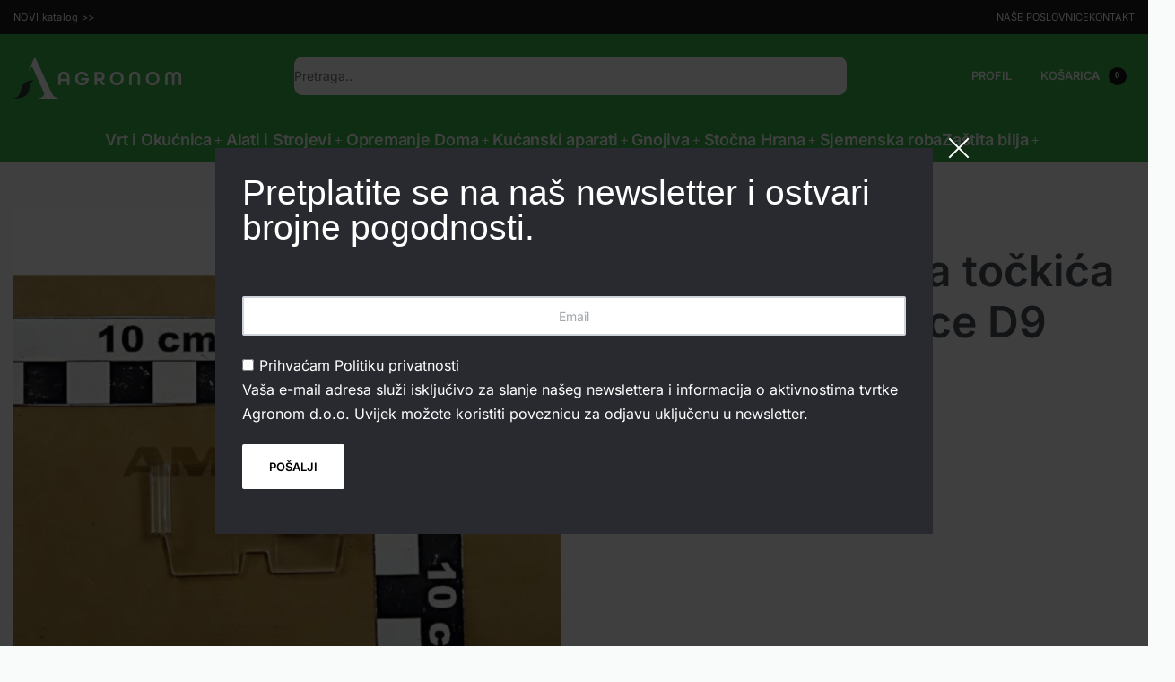

--- FILE ---
content_type: text/html; charset=UTF-8
request_url: https://agronom.hr/proizvod/cetkica-cistaca-tockica-sjemena-sijacice-d9-amazone/
body_size: 59190
content:
<!DOCTYPE html>
<html lang="hr" data-df  data-container="1440" data-xl="2" data-admin-bar="0" class="elementor-kit-61">
<head>
<meta charset="UTF-8">
<meta name="viewport" content="width=device-width, initial-scale=1">
<link rel="profile" href="//gmpg.org/xfn/11">
<link rel="pingback" href="https://agronom.hr/xmlrpc.php">

<meta name='robots' content='index, follow, max-image-preview:large, max-snippet:-1, max-video-preview:-1' />
<script id="cookieyes" type="text/javascript" src="https://cdn-cookieyes.com/client_data/1c37309c3b9932056430173c/script.js"></script>
            <script data-no-defer="1" data-ezscrex="false" data-cfasync="false" data-pagespeed-no-defer data-cookieconsent="ignore">
                var ctPublicFunctions = {"_ajax_nonce":"85e1dea38d","_rest_nonce":"c98cb209ec","_ajax_url":"\/wp-admin\/admin-ajax.php","_rest_url":"https:\/\/agronom.hr\/wp-json\/","data__cookies_type":"none","data__ajax_type":"rest","data__bot_detector_enabled":"1","data__frontend_data_log_enabled":1,"cookiePrefix":"","wprocket_detected":false,"host_url":"agronom.hr","text__ee_click_to_select":"Click to select the whole data","text__ee_original_email":"The complete one is","text__ee_got_it":"Got it","text__ee_blocked":"Blocked","text__ee_cannot_connect":"Cannot connect","text__ee_cannot_decode":"Can not decode email. Unknown reason","text__ee_email_decoder":"CleanTalk email decoder","text__ee_wait_for_decoding":"The magic is on the way!","text__ee_decoding_process":"Please wait a few seconds while we decode the contact data."}
            </script>
        
            <script data-no-defer="1" data-ezscrex="false" data-cfasync="false" data-pagespeed-no-defer data-cookieconsent="ignore">
                var ctPublic = {"_ajax_nonce":"85e1dea38d","settings__forms__check_internal":"0","settings__forms__check_external":"0","settings__forms__force_protection":"0","settings__forms__search_test":"1","settings__forms__wc_add_to_cart":"0","settings__data__bot_detector_enabled":"1","settings__sfw__anti_crawler":0,"blog_home":"https:\/\/agronom.hr\/","pixel__setting":"3","pixel__enabled":true,"pixel__url":null,"data__email_check_before_post":"1","data__email_check_exist_post":"0","data__cookies_type":"none","data__key_is_ok":true,"data__visible_fields_required":true,"wl_brandname":"Anti-Spam by CleanTalk","wl_brandname_short":"CleanTalk","ct_checkjs_key":"ae3cfc2b40fda599dae5b1fe03e81242a5b1e4c3c2036c1e46f13403d5152f6f","emailEncoderPassKey":"41146f83d9b2b358a1d72e0c34941124","bot_detector_forms_excluded":"W10=","advancedCacheExists":true,"varnishCacheExists":false,"wc_ajax_add_to_cart":true}
            </script>
        <!-- Google tag (gtag.js) consent mode dataLayer added by Site Kit -->
<script type="text/javascript" id="google_gtagjs-js-consent-mode-data-layer">
/* <![CDATA[ */
window.dataLayerPYS = window.dataLayerPYS || [];function gtag(){dataLayerPYS.push(arguments);}
gtag('consent', 'default', {"ad_personalization":"denied","ad_storage":"denied","ad_user_data":"denied","analytics_storage":"denied","functionality_storage":"denied","security_storage":"denied","personalization_storage":"denied","region":["AT","BE","BG","CH","CY","CZ","DE","DK","EE","ES","FI","FR","GB","GR","HR","HU","IE","IS","IT","LI","LT","LU","LV","MT","NL","NO","PL","PT","RO","SE","SI","SK"],"wait_for_update":500});
window._googlesitekitConsentCategoryMap = {"statistics":["analytics_storage"],"marketing":["ad_storage","ad_user_data","ad_personalization"],"functional":["functionality_storage","security_storage"],"preferences":["personalization_storage"]};
window._googlesitekitConsents = {"ad_personalization":"denied","ad_storage":"denied","ad_user_data":"denied","analytics_storage":"denied","functionality_storage":"denied","security_storage":"denied","personalization_storage":"denied","region":["AT","BE","BG","CH","CY","CZ","DE","DK","EE","ES","FI","FR","GB","GR","HR","HU","IE","IS","IT","LI","LT","LU","LV","MT","NL","NO","PL","PT","RO","SE","SI","SK"],"wait_for_update":500};
/* ]]> */
</script>
<!-- End Google tag (gtag.js) consent mode dataLayer added by Site Kit -->
<meta property="og:title" content="Četkica čistača točkića sjemena sijačice D9 AMAZONE"/>
<meta property="og:description" content="956664    Dužina: 48 MM   Širina: 32 MM   Visina: 10 MM"/>
<meta property="og:image" content="https://agronom.hr/wp-content/uploads/2024/02/956664.png"/>
<meta property="og:image:width" content="1000" />
<meta property="og:image:height" content="1000" />
<meta property="og:type" content="article"/>
<meta property="og:article:published_time" content="2024-02-21 08:22:01"/>
<meta property="og:article:modified_time" content="2024-02-21 08:22:05"/>
<meta name="twitter:card" content="summary">
<meta name="twitter:title" content="Četkica čistača točkića sjemena sijačice D9 AMAZONE"/>
<meta name="twitter:description" content="956664    Dužina: 48 MM   Širina: 32 MM   Visina: 10 MM"/>
<meta name="twitter:image" content="https://agronom.hr/wp-content/uploads/2024/02/956664.png"/>
<meta name="author" content="Dario Vojnic"/>

<!-- Google Tag Manager by PYS -->
    <script data-cfasync="false" data-pagespeed-no-defer>
	    window.dataLayerPYS = window.dataLayerPYS || [];
	</script>
<!-- End Google Tag Manager by PYS -->
<!-- Google Tag Manager by PYS -->
<script data-cfasync="false" data-pagespeed-no-defer>
	var pys_datalayer_name = "dataLayer";
	window.dataLayerPYS = window.dataLayerPYS || [];</script> 
<!-- End Google Tag Manager by PYS -->
	<!-- This site is optimized with the Yoast SEO Premium plugin v26.7 (Yoast SEO v26.7) - https://yoast.com/wordpress/plugins/seo/ -->
	<title>Četkica čistača točkića sjemena sijačice D9 AMAZONE - Agronom</title>
	<link rel="canonical" href="https://agronom.hr/proizvod/cetkica-cistaca-tockica-sjemena-sijacice-d9-amazone/" />
	<meta property="og:url" content="https://agronom.hr/proizvod/cetkica-cistaca-tockica-sjemena-sijacice-d9-amazone/" />
	<meta property="og:site_name" content="Agronom" />
	<meta property="article:publisher" content="https://www.facebook.com/agronompz" />
	<meta property="article:modified_time" content="2024-02-21T07:22:05+00:00" />
	<meta property="og:image" content="https://agronom.hr/wp-content/uploads/2024/02/956664.png" />
	<meta property="og:image:width" content="1000" />
	<meta property="og:image:height" content="1000" />
	<meta property="og:image:type" content="image/png" />
	<meta name="twitter:label1" content="Procijenjeno vrijeme čitanja" />
	<meta name="twitter:data1" content="1 minuta" />
	<script type="application/ld+json" class="yoast-schema-graph">{"@context":"https://schema.org","@graph":[{"@type":"WebPage","@id":"https://agronom.hr/proizvod/cetkica-cistaca-tockica-sjemena-sijacice-d9-amazone/","url":"https://agronom.hr/proizvod/cetkica-cistaca-tockica-sjemena-sijacice-d9-amazone/","name":"Četkica čistača točkića sjemena sijačice D9 AMAZONE - Agronom","isPartOf":{"@id":"https://agronom.hr/#website"},"primaryImageOfPage":{"@id":"https://agronom.hr/proizvod/cetkica-cistaca-tockica-sjemena-sijacice-d9-amazone/#primaryimage"},"image":{"@id":"https://agronom.hr/proizvod/cetkica-cistaca-tockica-sjemena-sijacice-d9-amazone/#primaryimage"},"thumbnailUrl":"https://agronom.hr/wp-content/uploads/2024/02/956664.png","datePublished":"2024-02-21T07:22:01+00:00","dateModified":"2024-02-21T07:22:05+00:00","breadcrumb":{"@id":"https://agronom.hr/proizvod/cetkica-cistaca-tockica-sjemena-sijacice-d9-amazone/#breadcrumb"},"inLanguage":"hr","potentialAction":[{"@type":"ReadAction","target":["https://agronom.hr/proizvod/cetkica-cistaca-tockica-sjemena-sijacice-d9-amazone/"]}]},{"@type":"ImageObject","inLanguage":"hr","@id":"https://agronom.hr/proizvod/cetkica-cistaca-tockica-sjemena-sijacice-d9-amazone/#primaryimage","url":"https://agronom.hr/wp-content/uploads/2024/02/956664.png","contentUrl":"https://agronom.hr/wp-content/uploads/2024/02/956664.png","width":1000,"height":1000},{"@type":"BreadcrumbList","@id":"https://agronom.hr/proizvod/cetkica-cistaca-tockica-sjemena-sijacice-d9-amazone/#breadcrumb","itemListElement":[{"@type":"ListItem","position":1,"name":"Početna stranica","item":"https://agronom.hr/"},{"@type":"ListItem","position":2,"name":"Webshop","item":"https://agronom.hr/webshop-all/"},{"@type":"ListItem","position":3,"name":"Četkica čistača točkića sjemena sijačice D9 AMAZONE"}]},{"@type":"WebSite","@id":"https://agronom.hr/#website","url":"https://agronom.hr/","name":"Agronom - Vaš partner u poljoprivredi","description":"Vaš partner u poljoprivredi","publisher":{"@id":"https://agronom.hr/#organization"},"potentialAction":[{"@type":"SearchAction","target":{"@type":"EntryPoint","urlTemplate":"https://agronom.hr/?s={search_term_string}"},"query-input":{"@type":"PropertyValueSpecification","valueRequired":true,"valueName":"search_term_string"}}],"inLanguage":"hr"},{"@type":"Organization","@id":"https://agronom.hr/#organization","name":"Agronom - Vaš partner u poljoprivredi","url":"https://agronom.hr/","logo":{"@type":"ImageObject","inLanguage":"hr","@id":"https://agronom.hr/#/schema/logo/image/","url":"https://agronom.hr/wp-content/uploads/2021/04/Untitled-1.png","contentUrl":"https://agronom.hr/wp-content/uploads/2021/04/Untitled-1.png","width":300,"height":269,"caption":"Agronom - Vaš partner u poljoprivredi"},"image":{"@id":"https://agronom.hr/#/schema/logo/image/"},"sameAs":["https://www.facebook.com/agronompz"]}]}</script>
	<!-- / Yoast SEO Premium plugin. -->


<script type='application/javascript'  id='pys-version-script'>console.log('PixelYourSite Free version 11.1.5.2');</script>
<link rel='dns-prefetch' href='//fd.cleantalk.org' />
<link rel='dns-prefetch' href='//www.googletagmanager.com' />
<link href='//fonts.gstatic.com' crossorigin rel='preconnect' />
<link href='//fonts.googleapis.com' rel='preconnect' />
<link rel="alternate" type="application/rss+xml" title="Agronom &raquo; Kanal" href="https://agronom.hr/feed/" />
<link rel="alternate" type="application/rss+xml" title="Agronom &raquo; Kanal komentara" href="https://agronom.hr/comments/feed/" />
<link rel="alternate" type="application/rss+xml" title="Agronom &raquo; Četkica čistača točkića sjemena sijačice D9 AMAZONE Kanal komentara" href="https://agronom.hr/proizvod/cetkica-cistaca-tockica-sjemena-sijacice-d9-amazone/feed/" />
<link rel="alternate" title="oEmbed (JSON)" type="application/json+oembed" href="https://agronom.hr/wp-json/oembed/1.0/embed?url=https%3A%2F%2Fagronom.hr%2Fproizvod%2Fcetkica-cistaca-tockica-sjemena-sijacice-d9-amazone%2F" />
<link rel="alternate" title="oEmbed (XML)" type="text/xml+oembed" href="https://agronom.hr/wp-json/oembed/1.0/embed?url=https%3A%2F%2Fagronom.hr%2Fproizvod%2Fcetkica-cistaca-tockica-sjemena-sijacice-d9-amazone%2F&#038;format=xml" />
<style id='wp-img-auto-sizes-contain-inline-css' type='text/css'>
img:is([sizes=auto i],[sizes^="auto," i]){contain-intrinsic-size:3000px 1500px}
/*# sourceURL=wp-img-auto-sizes-contain-inline-css */
</style>
<style id='classic-theme-styles-inline-css' type='text/css'>
/*! This file is auto-generated */
.wp-block-button__link{color:#fff;background-color:#32373c;border-radius:9999px;box-shadow:none;text-decoration:none;padding:calc(.667em + 2px) calc(1.333em + 2px);font-size:1.125em}.wp-block-file__button{background:#32373c;color:#fff;text-decoration:none}
/*# sourceURL=/wp-includes/css/classic-themes.min.css */
</style>
<style id='wc-cart-button-cart-pdf-button-style-inline-css' type='text/css'>
.cart-pdf-button{display:inline-flex;justify-content:center;text-align:center}

/*# sourceURL=https://agronom.hr/wp-content/plugins/wc-cart-pdf/assets/blocks/blocks.css */
</style>
<link rel='stylesheet' id='wc-memberships-blocks-css' href='https://agronom.hr/wp-content/plugins/woocommerce-memberships/assets/css/blocks/wc-memberships-blocks.min.css?ver=1.27.2' type='text/css' media='all' />
<link rel='stylesheet' id='wapf-frontend-css-css' href='https://agronom.hr/wp-content/plugins/advanced-product-fields-for-woocommerce/assets/css/frontend.min.css?ver=1.6.18' type='text/css' media='all' />
<link rel='stylesheet' id='cleantalk-public-css-css' href='https://agronom.hr/wp-content/plugins/cleantalk-spam-protect/css/cleantalk-public.min.css?ver=6.70.1_1767165580' type='text/css' media='all' />
<link rel='stylesheet' id='cleantalk-email-decoder-css-css' href='https://agronom.hr/wp-content/plugins/cleantalk-spam-protect/css/cleantalk-email-decoder.min.css?ver=6.70.1_1767165580' type='text/css' media='all' />
<link rel='stylesheet' id='wc-cart-pdf-css' href='https://agronom.hr/wp-content/plugins/wc-cart-pdf/assets/css/wc-cart-pdf.css?ver=3.2.0' type='text/css' media='all' />
<style id='woocommerce-inline-inline-css' type='text/css'>
.woocommerce form .form-row .required { visibility: visible; }
.woocommerce form .form-row abbr.required { visibility: visible; }
/*# sourceURL=woocommerce-inline-inline-css */
</style>
<link rel='stylesheet' id='wpsl-styles-css' href='https://agronom.hr/wp-content/plugins/wp-store-locator/css/styles.min.css?ver=2.2.261' type='text/css' media='all' />
<link rel='stylesheet' id='wccf-field-styles-css' href='https://agronom.hr/wp-content/plugins/woocommerce-custom-fields/assets/css/fields.css?ver=2.3.4' type='text/css' media='all' />
<link rel='stylesheet' id='rightpress-datetimepicker-styles-css' href='https://agronom.hr/wp-content/plugins/woocommerce-custom-fields/rightpress/components/rightpress-assets-component/assets/datetimepicker/assets/css/jquery.datetimepicker.min.css?ver=1021' type='text/css' media='all' />
<link rel='stylesheet' id='wccf-frontend-styles-css' href='https://agronom.hr/wp-content/plugins/woocommerce-custom-fields/assets/css/frontend.css?ver=2.3.4' type='text/css' media='all' />
<link rel='stylesheet' id='product-price-history-chart-css' href='https://agronom.hr/wp-content/plugins/product-price-history/modules/../assets/build/public-chart.css?ver=2.6.0' type='text/css' media='all' />
<link rel='stylesheet' id='woo-variation-swatches-css' href='https://agronom.hr/wp-content/plugins/woo-variation-swatches/assets/css/frontend.min.css?ver=1766055525' type='text/css' media='all' />
<style id='woo-variation-swatches-inline-css' type='text/css'>
:root {
--wvs-tick:url("data:image/svg+xml;utf8,%3Csvg filter='drop-shadow(0px 0px 2px rgb(0 0 0 / .8))' xmlns='http://www.w3.org/2000/svg'  viewBox='0 0 30 30'%3E%3Cpath fill='none' stroke='%23ffffff' stroke-linecap='round' stroke-linejoin='round' stroke-width='4' d='M4 16L11 23 27 7'/%3E%3C/svg%3E");

--wvs-cross:url("data:image/svg+xml;utf8,%3Csvg filter='drop-shadow(0px 0px 5px rgb(255 255 255 / .6))' xmlns='http://www.w3.org/2000/svg' width='72px' height='72px' viewBox='0 0 24 24'%3E%3Cpath fill='none' stroke='%23ff0000' stroke-linecap='round' stroke-width='0.6' d='M5 5L19 19M19 5L5 19'/%3E%3C/svg%3E");
--wvs-single-product-item-width:30px;
--wvs-single-product-item-height:30px;
--wvs-single-product-item-font-size:16px}
/*# sourceURL=woo-variation-swatches-inline-css */
</style>
<link rel='stylesheet' id='woocommerce-photo-reviews-style-css' href='https://agronom.hr/wp-content/plugins/woocommerce-photo-reviews/css/style.min.css?ver=1.4.9' type='text/css' media='all' />
<style id='woocommerce-photo-reviews-style-inline-css' type='text/css'>
.woocommerce-review__verified{color:#29d50b!important;}.wcpr-input-file-wrap .wcpr_image_upload_button.button, .wcpr-input-file-wrap .wcpr_image_upload_button.button{background-color:!important;color:!important;}.wcpr-filter-container{border:1px solid #e5e5e5;}.wcpr-filter-container .wcpr-filter-button{border:1px solid #e5e5e5;}.star-rating:before,.star-rating span:before,.stars a:hover:after, .stars a.active:after{color:#ffb600!important;}.rate-percent{background-color:#96588a;}:root{
        --upload_button_bg_color:;
        --upload_button_color:;
        }
/*# sourceURL=woocommerce-photo-reviews-style-inline-css */
</style>
<link rel='stylesheet' id='wcpr-masonry-style-css' href='https://agronom.hr/wp-content/plugins/woocommerce-photo-reviews/css/masonry.min.css?ver=1.4.9' type='text/css' media='all' />
<style id='wcpr-masonry-style-inline-css' type='text/css'>
.wcpr-grid{background-color:;}.wcpr-grid>.wcpr-grid-item,#wcpr-modal-wrap{background-color:#f3f3f3;}.wcpr-grid>.wcpr-grid-item,#reviews-content-right,#reviews-content-right>.reviews-content-right-meta,#reviews-content-right>.wcpr-single-product-summary>h1.product_title{color:#000;}@media (max-width: 600px) {.wcpr-grid, .wcpr-grid.wcpr-masonry-2-col, .wcpr-grid.wcpr-masonry-3-col,.wcpr-grid.wcpr-masonry-4-col, .wcpr-grid.wcpr-masonry-5-col{column-count:1!important;grid-template-columns:repeat(1, 1fr)!important;display:grid !important;}}
/*# sourceURL=wcpr-masonry-style-inline-css */
</style>
<link rel='stylesheet' id='wc-memberships-frontend-css' href='https://agronom.hr/wp-content/plugins/woocommerce-memberships/assets/css/frontend/wc-memberships-frontend.min.css?ver=1.27.2' type='text/css' media='all' />
<link rel='stylesheet' id='dflip-style-css' href='https://agronom.hr/wp-content/plugins/3d-flipbook-dflip-lite/assets/css/dflip.min.css?ver=2.4.20' type='text/css' media='all' />
<link rel='stylesheet' id='elementor-frontend-css' href='https://agronom.hr/wp-content/plugins/elementor/assets/css/frontend.min.css?ver=3.33.5' type='text/css' media='all' />
<link id="rey-hs-css" type="text/css" href="https://agronom.hr/wp-content/uploads/rey/hs-dbbd72b66b.css?ver=3.1.10.1766058222"  rel="stylesheet" media="all"  />
<link id="rey-ds-css" type="text/css" href="https://agronom.hr/wp-content/uploads/rey/ds-81fe66dd4a.css?ver=3.1.10.1766058222" data-noptimize="" data-no-optimize="1" data-pagespeed-no-defer="" data-pagespeed-no-transform="" data-minify="1" rel="preload" as="style" onload="this.onload=null;this.rel='stylesheet';" media="all"  />
<noscript><link rel="stylesheet" href="https://agronom.hr/wp-content/uploads/rey/ds-81fe66dd4a.css" data-no-minify="1"></noscript>
<link rel='stylesheet' id='widget-heading-css' href='https://agronom.hr/wp-content/plugins/elementor/assets/css/widget-heading.min.css?ver=3.33.5' type='text/css' media='all' />
<link rel='stylesheet' id='e-animation-fadeIn-css' href='https://agronom.hr/wp-content/plugins/elementor/assets/lib/animations/styles/fadeIn.min.css?ver=3.33.5' type='text/css' media='all' />
<link rel='stylesheet' id='e-popup-css' href='https://agronom.hr/wp-content/plugins/elementor-pro/assets/css/conditionals/popup.min.css?ver=3.33.2' type='text/css' media='all' />
<link rel='stylesheet' id='elementor-icons-css' href='https://agronom.hr/wp-content/plugins/elementor/assets/lib/eicons/css/elementor-icons.min.css?ver=5.44.0' type='text/css' media='all' />
<link rel='stylesheet' id='elementor-post-61-css' href='https://agronom.hr/wp-content/uploads/elementor/css/post-61.css?ver=1768986367' type='text/css' media='all' />
<link rel='stylesheet' id='elementor-post-50893-css' href='https://agronom.hr/wp-content/uploads/elementor/css/post-50893.css?ver=1768986367' type='text/css' media='all' />
<link rel='stylesheet' id='elementor-post-17236-css' href='https://agronom.hr/wp-content/uploads/elementor/css/post-17236.css?ver=1768987257' type='text/css' media='all' />
<link rel='stylesheet' id='dashicons-css' href='https://agronom.hr/wp-includes/css/dashicons.min.css?ver=6.9' type='text/css' media='all' />
<link rel='stylesheet' id='tipTip-css' href='https://agronom.hr/wp-content/plugins/table-rate-shipping-rates/extensions/shipped/assets/tipTip.min.css?ver=1.0' type='text/css' media='all' />
<link rel='stylesheet' id='shipped-public-styles-css' href='https://agronom.hr/wp-content/plugins/table-rate-shipping-rates/extensions/shipped/assets/public-styles.min.css?ver=1.0' type='text/css' media='all' />
<link rel='stylesheet' id='elementor-post-35898-css' href='https://agronom.hr/wp-content/uploads/elementor/css/post-35898.css?ver=1768986367' type='text/css' media='all' />
<link rel="stylesheet" onload="this.onload=null;this.media='all';" media="print"  data-noptimize="" data-no-optimize="1" data-pagespeed-no-defer="" data-pagespeed-no-transform="" data-minify="1" data-no-rel='stylesheet' id='elementor-post-381-css' href='https://agronom.hr/wp-content/uploads/elementor/css/post-381.css?ver=1768986368' type='text/css' data-media='all' />
<noscript><link rel='stylesheet' data-noptimize="" data-no-optimize="1" data-pagespeed-no-defer="" data-pagespeed-no-transform="" data-minify="1" data-id='elementor-post-381-css' href='https://agronom.hr/wp-content/uploads/elementor/css/post-381.css?ver=1768986368' data-type='text/css' data-media='all' />
</noscript><link rel='stylesheet' id='sib-front-css-css' href='https://agronom.hr/wp-content/plugins/mailin/css/mailin-front.css?ver=6.9' type='text/css' media='all' />
<link rel="preload" as="style" onload="this.onload=null;this.rel='stylesheet';" media="all"   data-no-rel='stylesheet' id='rey-wp-style-child-css' href='https://agronom.hr/wp-content/themes/rey-child/style.css?ver=6.9' type='text/css' data-media='all' />
<noscript><link rel='stylesheet'  data-id='rey-wp-style-child-css' href='https://agronom.hr/wp-content/themes/rey-child/style.css?ver=6.9' data-type='text/css' data-media='all' />
</noscript><link rel='stylesheet' id='elementor-gf-local-roboto-css' href='https://agronom.hr/wp-content/uploads/elementor/google-fonts/css/roboto.css?ver=1755756114' type='text/css' media='all' />
<link rel='stylesheet' id='elementor-gf-local-robotoslab-css' href='https://agronom.hr/wp-content/uploads/elementor/google-fonts/css/robotoslab.css?ver=1755755989' type='text/css' media='all' />
<script type="text/javascript" id="cookie-law-info-wca-js-before">
/* <![CDATA[ */
const _ckyGsk = true;
//# sourceURL=cookie-law-info-wca-js-before
/* ]]> */
</script>
<script type="text/javascript" src="https://agronom.hr/wp-content/plugins/cookie-law-info/lite/frontend/js/wca.min.js?ver=3.3.9.1" id="cookie-law-info-wca-js"></script>
<script type="text/javascript" id="jquery-core-js-extra">
/* <![CDATA[ */
var pysFacebookRest = {"restApiUrl":"https://agronom.hr/wp-json/pys-facebook/v1/event","debug":""};
//# sourceURL=jquery-core-js-extra
/* ]]> */
</script>
<script type="text/javascript" src="https://agronom.hr/wp-includes/js/jquery/jquery.min.js?ver=3.7.1" id="jquery-core-js"></script>
<script type="text/javascript" src="https://agronom.hr/wp-includes/js/jquery/jquery-migrate.min.js?ver=3.4.1" id="jquery-migrate-js"></script>
<script type="text/javascript" src="https://agronom.hr/wp-content/plugins/cleantalk-spam-protect/js/apbct-public-bundle.min.js?ver=6.70.1_1767165580" id="apbct-public-bundle.min-js-js"></script>
<script type="text/javascript" src="https://fd.cleantalk.org/ct-bot-detector-wrapper.js?ver=6.70.1" id="ct_bot_detector-js" defer="defer" data-wp-strategy="defer"></script>
<script type="text/javascript" defer src="https://agronom.hr/wp-content/plugins/rey-core/assets/js/woocommerce/blockui.js?ver=3.1.10" id="wc-jquery-blockui-js" data-wp-strategy="defer"></script>
<script type="text/javascript" id="wc-add-to-cart-js-extra">
/* <![CDATA[ */
var wc_add_to_cart_params = {"ajax_url":"/wp-admin/admin-ajax.php","wc_ajax_url":"/?wc-ajax=%%endpoint%%","i18n_view_cart":"Vidi ko\u0161aricu","cart_url":"https://agronom.hr/cart/","is_cart":"","cart_redirect_after_add":""};
//# sourceURL=wc-add-to-cart-js-extra
/* ]]> */
</script>
<script type="text/javascript" src="https://agronom.hr/wp-content/plugins/woocommerce/assets/js/frontend/add-to-cart.min.js?ver=10.4.3" id="wc-add-to-cart-js" defer="defer" data-wp-strategy="defer"></script>
<script type="text/javascript" defer src="https://agronom.hr/wp-content/plugins/woocommerce/assets/js/js-cookie/js.cookie.min.js?ver=2.1.4-wc.10.4.3" id="wc-js-cookie-js" data-wp-strategy="defer"></script>
<script type="text/javascript" id="woocommerce-js-extra">
/* <![CDATA[ */
var woocommerce_params = {"ajax_url":"/wp-admin/admin-ajax.php","wc_ajax_url":"/?wc-ajax=%%endpoint%%","i18n_password_show":"Prika\u017ei lozinku","i18n_password_hide":"Sakrij lozinku"};
//# sourceURL=woocommerce-js-extra
/* ]]> */
</script>
<script type="text/javascript" defer src="https://agronom.hr/wp-content/plugins/woocommerce/assets/js/frontend/woocommerce.min.js?ver=10.4.3" id="woocommerce-js" data-wp-strategy="defer"></script>
<script type="text/javascript" src="https://agronom.hr/wp-content/plugins/woocommerce-photo-reviews/js/default-display-images.min.js?ver=1.4.9" id="wcpr-default-display-script-js"></script>
<script type="text/javascript" id="woocommerce-photo-reviews-script-js-extra">
/* <![CDATA[ */
var woocommerce_photo_reviews_params = {"ajaxurl":"https://agronom.hr/wp-admin/admin-ajax.php","text_load_more":"Load more","text_loading":"Loading...","i18n_required_rating_text":"Please select a rating.","i18n_required_comment_text":"Please enter your comment.","i18n_minimum_comment_text":"Please enter your comment not less than 0 character.","i18n_required_name_text":"Please enter your name.","i18n_required_email_text":"Please enter your email.","warning_gdpr":"Please agree with our term and policy.","max_files":"5","upload_allow":["image/jpg","image/jpeg","image/bmp","image/png","image/webp","image/gif","video/mp4","video/webm","video/quicktime"],"max_file_size":"2000","required_image":"off","enable_photo":"on","warning_required_image":"Please upload at least one image for your review!","warning_max_files":"You can only upload maximum of 5 files.","warning_upload_allow":"'%file_name%' is not an allowed file type.","warning_max_file_size":"The size of '%file_name%' is greater than 2000 kB.","default_comments_page":"newest","comments_per_page":"50","sort":"1","display":"1","masonry_popup":"review","pagination_ajax":"","loadmore_button":"","allow_empty_comment":"","minimum_comment_length":"0","container":".wcpr-grid","wrap_filters":"wcpr-filter-container wcpr-filter-style-masonry","comments_container_id":"comments","nonce":"0dd3f83cdb","grid_class":"wcpr-grid wcpr-masonry-3-col wcpr-masonry-popup-review wcpr-enable-box-shadow","i18n_image_caption":"Caption for this image","image_caption_enable":"","restrict_number_of_reviews":"","wc_ajax_url":"/?wc-ajax=%%endpoint%%","review_rating_required":"yes"};
//# sourceURL=woocommerce-photo-reviews-script-js-extra
/* ]]> */
</script>
<script type="text/javascript" src="https://agronom.hr/wp-content/plugins/woocommerce-photo-reviews/js/script.min.js?ver=1.4.9" id="woocommerce-photo-reviews-script-js"></script>
<script type="text/javascript" id="woocommerce-photo-reviews-shortcode-script-js-extra">
/* <![CDATA[ */
var woocommerce_photo_reviews_shortcode_params = {"ajaxurl":"https://agronom.hr/wp-admin/admin-ajax.php"};
//# sourceURL=woocommerce-photo-reviews-shortcode-script-js-extra
/* ]]> */
</script>
<script type="text/javascript" src="https://agronom.hr/wp-content/plugins/woocommerce-photo-reviews/js/shortcode-script.min.js?ver=1.4.9" id="woocommerce-photo-reviews-shortcode-script-js"></script>
<script type="text/javascript" src="https://agronom.hr/wp-content/plugins/woocommerce-photo-reviews/js/swipebox.min.js?ver=6.9" id="wcpr-swipebox-js-js"></script>
<script type="text/javascript" src="https://agronom.hr/wp-content/plugins/woocommerce-photo-reviews/js/masonry.min.js?ver=1.4.9" id="wcpr-masonry-script-js"></script>
<script type="text/javascript" src="https://agronom.hr/wp-content/plugins/pixelyoursite/dist/scripts/jquery.bind-first-0.2.3.min.js?ver=0.2.3" id="jquery-bind-first-js"></script>
<script type="text/javascript" src="https://agronom.hr/wp-content/plugins/pixelyoursite/dist/scripts/js.cookie-2.1.3.min.js?ver=2.1.3" id="js-cookie-pys-js"></script>
<script type="text/javascript" src="https://agronom.hr/wp-content/plugins/pixelyoursite/dist/scripts/tld.min.js?ver=2.3.1" id="js-tld-js"></script>
<script type="text/javascript" id="pys-js-extra">
/* <![CDATA[ */
var pysOptions = {"staticEvents":{"facebook":{"woo_view_content":[{"delay":0,"type":"static","name":"ViewContent","pixelIds":["1880685869014505"],"eventID":"07974644-a5ae-406f-8a7a-7f8989558f8d","params":{"content_ids":["18015"],"content_type":"product","content_name":"\u010cetkica \u010dista\u010da to\u010dki\u0107a sjemena sija\u010dice D9 AMAZONE","category_name":"Rezervni dijelovi, Amazone","value":"3.38","currency":"EUR","contents":[{"id":"18015","quantity":1}],"product_price":"3.38","page_title":"\u010cetkica \u010dista\u010da to\u010dki\u0107a sjemena sija\u010dice D9 AMAZONE","post_type":"product","post_id":18015,"plugin":"PixelYourSite","user_role":"guest","event_url":"agronom.hr/proizvod/cetkica-cistaca-tockica-sjemena-sijacice-d9-amazone/"},"e_id":"woo_view_content","ids":[],"hasTimeWindow":false,"timeWindow":0,"woo_order":"","edd_order":""}],"init_event":[{"delay":0,"type":"static","ajaxFire":false,"name":"PageView","pixelIds":["1880685869014505"],"eventID":"bc1a3c72-d629-402a-914f-e10f6060055c","params":{"page_title":"\u010cetkica \u010dista\u010da to\u010dki\u0107a sjemena sija\u010dice D9 AMAZONE","post_type":"product","post_id":18015,"plugin":"PixelYourSite","user_role":"guest","event_url":"agronom.hr/proizvod/cetkica-cistaca-tockica-sjemena-sijacice-d9-amazone/"},"e_id":"init_event","ids":[],"hasTimeWindow":false,"timeWindow":0,"woo_order":"","edd_order":""}]},"ga":{"woo_view_content":[{"delay":0,"type":"static","name":"view_item","trackingIds":["G-FL0RVYHLT1"],"eventID":"07974644-a5ae-406f-8a7a-7f8989558f8d","params":{"event_category":"ecommerce","currency":"EUR","items":[{"item_id":"18015","item_name":"\u010cetkica \u010dista\u010da to\u010dki\u0107a sjemena sija\u010dice D9 AMAZONE","quantity":1,"price":"3.38","item_category":"Amazone","item_category2":"Rezervni dijelovi"}],"value":"3.38","page_title":"\u010cetkica \u010dista\u010da to\u010dki\u0107a sjemena sija\u010dice D9 AMAZONE","post_type":"product","post_id":18015,"plugin":"PixelYourSite","user_role":"guest","event_url":"agronom.hr/proizvod/cetkica-cistaca-tockica-sjemena-sijacice-d9-amazone/"},"e_id":"woo_view_content","ids":[],"hasTimeWindow":false,"timeWindow":0,"pixelIds":[],"woo_order":"","edd_order":""}]},"gtm":{"woo_view_content":[{"delay":0,"type":"static","name":"view_item","trackingIds":["GTM-N9QR7VJ2"],"eventID":"07974644-a5ae-406f-8a7a-7f8989558f8d","params":{"triggerType":{"type":"ecommerce"},"event_category":"ecommerce","ecommerce":{"currency":"EUR","items":[{"item_id":"18015","item_name":"\u010cetkica \u010dista\u010da to\u010dki\u0107a sjemena sija\u010dice D9 AMAZONE","quantity":1,"price":"3.38","item_category":"Rezervni dijelovi","item_category2":"Amazone"}],"value":"3.38"},"page_title":"\u010cetkica \u010dista\u010da to\u010dki\u0107a sjemena sija\u010dice D9 AMAZONE","post_type":"product","post_id":18015,"plugin":"PixelYourSite","user_role":"guest","event_url":"agronom.hr/proizvod/cetkica-cistaca-tockica-sjemena-sijacice-d9-amazone/"},"e_id":"woo_view_content","ids":[],"hasTimeWindow":false,"timeWindow":0,"pixelIds":[],"woo_order":"","edd_order":""}]}},"dynamicEvents":[],"triggerEvents":[],"triggerEventTypes":[],"facebook":{"pixelIds":["1880685869014505"],"advancedMatching":[],"advancedMatchingEnabled":true,"removeMetadata":true,"wooVariableAsSimple":false,"serverApiEnabled":true,"wooCRSendFromServer":false,"send_external_id":null,"enabled_medical":false,"do_not_track_medical_param":["event_url","post_title","page_title","landing_page","content_name","categories","category_name","tags"],"meta_ldu":false},"ga":{"trackingIds":["G-FL0RVYHLT1"],"commentEventEnabled":true,"downloadEnabled":true,"formEventEnabled":true,"crossDomainEnabled":false,"crossDomainAcceptIncoming":false,"crossDomainDomains":[],"isDebugEnabled":[],"serverContainerUrls":{"G-FL0RVYHLT1":{"enable_server_container":"","server_container_url":"","transport_url":""}},"additionalConfig":{"G-FL0RVYHLT1":{"first_party_collection":true}},"disableAdvertisingFeatures":false,"disableAdvertisingPersonalization":false,"wooVariableAsSimple":true,"custom_page_view_event":false},"gtm":{"trackingIds":["GTM-N9QR7VJ2"],"gtm_dataLayer_name":"dataLayer","gtm_container_domain":"www.googletagmanager.com","gtm_container_identifier":"gtm","gtm_auth":"","gtm_preview":"","gtm_just_data_layer":false,"check_list":"disabled","check_list_contain":[],"wooVariableAsSimple":false},"debug":"","siteUrl":"https://agronom.hr","ajaxUrl":"https://agronom.hr/wp-admin/admin-ajax.php","ajax_event":"7c4c4e2200","enable_remove_download_url_param":"1","cookie_duration":"7","last_visit_duration":"60","enable_success_send_form":"","ajaxForServerEvent":"1","ajaxForServerStaticEvent":"1","useSendBeacon":"1","send_external_id":"1","external_id_expire":"180","track_cookie_for_subdomains":"1","google_consent_mode":"1","gdpr":{"ajax_enabled":true,"all_disabled_by_api":false,"facebook_disabled_by_api":false,"analytics_disabled_by_api":false,"google_ads_disabled_by_api":false,"pinterest_disabled_by_api":false,"bing_disabled_by_api":false,"reddit_disabled_by_api":false,"externalID_disabled_by_api":false,"facebook_prior_consent_enabled":true,"analytics_prior_consent_enabled":true,"google_ads_prior_consent_enabled":null,"pinterest_prior_consent_enabled":true,"bing_prior_consent_enabled":true,"cookiebot_integration_enabled":false,"cookiebot_facebook_consent_category":"marketing","cookiebot_analytics_consent_category":"statistics","cookiebot_tiktok_consent_category":"marketing","cookiebot_google_ads_consent_category":"marketing","cookiebot_pinterest_consent_category":"marketing","cookiebot_bing_consent_category":"marketing","consent_magic_integration_enabled":false,"real_cookie_banner_integration_enabled":false,"cookie_notice_integration_enabled":false,"cookie_law_info_integration_enabled":true,"analytics_storage":{"enabled":true,"value":"granted","filter":false},"ad_storage":{"enabled":true,"value":"granted","filter":false},"ad_user_data":{"enabled":true,"value":"granted","filter":false},"ad_personalization":{"enabled":true,"value":"granted","filter":false}},"cookie":{"disabled_all_cookie":false,"disabled_start_session_cookie":false,"disabled_advanced_form_data_cookie":false,"disabled_landing_page_cookie":false,"disabled_first_visit_cookie":false,"disabled_trafficsource_cookie":false,"disabled_utmTerms_cookie":false,"disabled_utmId_cookie":false},"tracking_analytics":{"TrafficSource":"direct","TrafficLanding":"undefined","TrafficUtms":[],"TrafficUtmsId":[]},"GATags":{"ga_datalayer_type":"default","ga_datalayer_name":"dataLayerPYS"},"woo":{"enabled":true,"enabled_save_data_to_orders":false,"addToCartOnButtonEnabled":true,"addToCartOnButtonValueEnabled":true,"addToCartOnButtonValueOption":"price","singleProductId":18015,"removeFromCartSelector":"form.woocommerce-cart-form .remove","addToCartCatchMethod":"add_cart_hook","is_order_received_page":false,"containOrderId":false},"edd":{"enabled":false},"cache_bypass":"1769010979"};
//# sourceURL=pys-js-extra
/* ]]> */
</script>
<script type="text/javascript" src="https://agronom.hr/wp-content/plugins/pixelyoursite/dist/scripts/public.js?ver=11.1.5.2" id="pys-js"></script>

<!-- Google tag (gtag.js) snippet added by Site Kit -->
<!-- Google Analytics snippet added by Site Kit -->
<!-- Google Ads snippet added by Site Kit -->
<script type="text/javascript" src="https://www.googletagmanager.com/gtag/js?id=GT-MRLPZZD&l=dataLayerPYS" id="google_gtagjs-js" async></script>
<script type="text/javascript" id="google_gtagjs-js-after">
/* <![CDATA[ */
window.dataLayerPYS = window.dataLayerPYS || [];function gtag(){dataLayerPYS.push(arguments);}
gtag("set","linker",{"domains":["agronom.hr"]});
gtag("js", new Date());
gtag("set", "developer_id.dZTNiMT", true);
gtag("config", "GT-MRLPZZD", {"googlesitekit_post_type":"product"});
gtag("config", "AW-11182682030");
 window._googlesitekit = window._googlesitekit || {}; window._googlesitekit.throttledEvents = []; window._googlesitekit.gtagEvent = (name, data) => { var key = JSON.stringify( { name, data } ); if ( !! window._googlesitekit.throttledEvents[ key ] ) { return; } window._googlesitekit.throttledEvents[ key ] = true; setTimeout( () => { delete window._googlesitekit.throttledEvents[ key ]; }, 5 ); gtag( "event", name, { ...data, event_source: "site-kit" } ); }; 
//# sourceURL=google_gtagjs-js-after
/* ]]> */
</script>
<script type="text/javascript" id="sib-front-js-js-extra">
/* <![CDATA[ */
var sibErrMsg = {"invalidMail":"Please fill out valid email address","requiredField":"Please fill out required fields","invalidDateFormat":"Please fill out valid date format","invalidSMSFormat":"Please fill out valid phone number"};
var ajax_sib_front_object = {"ajax_url":"https://agronom.hr/wp-admin/admin-ajax.php","ajax_nonce":"66730340d6","flag_url":"https://agronom.hr/wp-content/plugins/mailin/img/flags/"};
//# sourceURL=sib-front-js-js-extra
/* ]]> */
</script>
<script type="text/javascript" src="https://agronom.hr/wp-content/plugins/mailin/js/mailin-front.js?ver=1768461867" id="sib-front-js-js"></script>
<script type="text/javascript" id="wc_additional_fees_script-js-extra">
/* <![CDATA[ */
var add_fee_vars = {"add_fee_ajaxurl":"https://agronom.hr/wp-admin/admin-ajax.php","add_fee_nonce":"37c3b5c7e0","add_fee_loader":"https://agronom.hr/wp-content/plugins/woocommerce-additional-fees/images/loading.gif","alert_ajax_error":"An internal server error occured in processing a request. Please try again or contact us. Thank you. "};
//# sourceURL=wc_additional_fees_script-js-extra
/* ]]> */
</script>
<script type="text/javascript" src="https://agronom.hr/wp-content/plugins/woocommerce-additional-fees/js/wc_additional_fees.js?ver=6.9" id="wc_additional_fees_script-js"></script>
<link rel="https://api.w.org/" href="https://agronom.hr/wp-json/" /><link rel="alternate" title="JSON" type="application/json" href="https://agronom.hr/wp-json/wp/v2/product/18015" /><link rel="EditURI" type="application/rsd+xml" title="RSD" href="https://agronom.hr/xmlrpc.php?rsd" />
<meta name="generator" content="WordPress 6.9" />
<meta name="generator" content="WooCommerce 10.4.3" />
<link rel='shortlink' href='https://agronom.hr/?p=18015' />
<meta name="generator" content="Site Kit by Google 1.170.0" /><!-- Google Tag Manager -->
<script>(function(w,d,s,l,i){w[l]=w[l]||[];w[l].push({'gtm.start':
new Date().getTime(),event:'gtm.js'});var f=d.getElementsByTagName(s)[0],
j=d.createElement(s),dl=l!='dataLayer'?'&l='+l:'';j.async=true;j.src=
'https://www.googletagmanager.com/gtm.js?id='+i+dl;f.parentNode.insertBefore(j,f);
})(window,document,'script','dataLayer','GTM-N9QR7VJ2');</script>
<!-- End Google Tag Manager -->	<noscript><style>
		.woocommerce ul.products li.product.is-animated-entry {opacity: 1;transform: none;}
		.woocommerce div.product .woocommerce-product-gallery:after {display: none;}
		.woocommerce div.product .woocommerce-product-gallery .woocommerce-product-gallery__wrapper {opacity: 1}
	</style></noscript>
		<noscript><style>.woocommerce-product-gallery{ opacity: 1 !important; }</style></noscript>
	<meta name="generator" content="Elementor 3.33.5; features: additional_custom_breakpoints; settings: css_print_method-external, google_font-enabled, font_display-auto">
<style type="text/css">.recentcomments a{display:inline !important;padding:0 !important;margin:0 !important;}</style><link rel="preload" as="image" type="image/jpeg" href="https://agronom.hr/wp-content/uploads/2024/02/956664-600x600.png"/>			<style>
				.e-con.e-parent:nth-of-type(n+4):not(.e-lazyloaded):not(.e-no-lazyload),
				.e-con.e-parent:nth-of-type(n+4):not(.e-lazyloaded):not(.e-no-lazyload) * {
					background-image: none !important;
				}
				@media screen and (max-height: 1024px) {
					.e-con.e-parent:nth-of-type(n+3):not(.e-lazyloaded):not(.e-no-lazyload),
					.e-con.e-parent:nth-of-type(n+3):not(.e-lazyloaded):not(.e-no-lazyload) * {
						background-image: none !important;
					}
				}
				@media screen and (max-height: 640px) {
					.e-con.e-parent:nth-of-type(n+2):not(.e-lazyloaded):not(.e-no-lazyload),
					.e-con.e-parent:nth-of-type(n+2):not(.e-lazyloaded):not(.e-no-lazyload) * {
						background-image: none !important;
					}
				}
			</style>
			<meta name="generator" content="Powered by Slider Revolution 6.7.38 - responsive, Mobile-Friendly Slider Plugin for WordPress with comfortable drag and drop interface." />
<link rel="icon" href="https://agronom.hr/wp-content/uploads/2021/04/cropped-favicon-agronom-32x32.png" sizes="32x32" />
<link rel="icon" href="https://agronom.hr/wp-content/uploads/2021/04/cropped-favicon-agronom-192x192.png" sizes="192x192" />
<link rel="apple-touch-icon" href="https://agronom.hr/wp-content/uploads/2021/04/cropped-favicon-agronom-180x180.png" />
<meta name="msapplication-TileImage" content="https://agronom.hr/wp-content/uploads/2021/04/cropped-favicon-agronom-270x270.png" />
<script>function setREVStartSize(e){
			//window.requestAnimationFrame(function() {
				window.RSIW = window.RSIW===undefined ? window.innerWidth : window.RSIW;
				window.RSIH = window.RSIH===undefined ? window.innerHeight : window.RSIH;
				try {
					var pw = document.getElementById(e.c).parentNode.offsetWidth,
						newh;
					pw = pw===0 || isNaN(pw) || (e.l=="fullwidth" || e.layout=="fullwidth") ? window.RSIW : pw;
					e.tabw = e.tabw===undefined ? 0 : parseInt(e.tabw);
					e.thumbw = e.thumbw===undefined ? 0 : parseInt(e.thumbw);
					e.tabh = e.tabh===undefined ? 0 : parseInt(e.tabh);
					e.thumbh = e.thumbh===undefined ? 0 : parseInt(e.thumbh);
					e.tabhide = e.tabhide===undefined ? 0 : parseInt(e.tabhide);
					e.thumbhide = e.thumbhide===undefined ? 0 : parseInt(e.thumbhide);
					e.mh = e.mh===undefined || e.mh=="" || e.mh==="auto" ? 0 : parseInt(e.mh,0);
					if(e.layout==="fullscreen" || e.l==="fullscreen")
						newh = Math.max(e.mh,window.RSIH);
					else{
						e.gw = Array.isArray(e.gw) ? e.gw : [e.gw];
						for (var i in e.rl) if (e.gw[i]===undefined || e.gw[i]===0) e.gw[i] = e.gw[i-1];
						e.gh = e.el===undefined || e.el==="" || (Array.isArray(e.el) && e.el.length==0)? e.gh : e.el;
						e.gh = Array.isArray(e.gh) ? e.gh : [e.gh];
						for (var i in e.rl) if (e.gh[i]===undefined || e.gh[i]===0) e.gh[i] = e.gh[i-1];
											
						var nl = new Array(e.rl.length),
							ix = 0,
							sl;
						e.tabw = e.tabhide>=pw ? 0 : e.tabw;
						e.thumbw = e.thumbhide>=pw ? 0 : e.thumbw;
						e.tabh = e.tabhide>=pw ? 0 : e.tabh;
						e.thumbh = e.thumbhide>=pw ? 0 : e.thumbh;
						for (var i in e.rl) nl[i] = e.rl[i]<window.RSIW ? 0 : e.rl[i];
						sl = nl[0];
						for (var i in nl) if (sl>nl[i] && nl[i]>0) { sl = nl[i]; ix=i;}
						var m = pw>(e.gw[ix]+e.tabw+e.thumbw) ? 1 : (pw-(e.tabw+e.thumbw)) / (e.gw[ix]);
						newh =  (e.gh[ix] * m) + (e.tabh + e.thumbh);
					}
					var el = document.getElementById(e.c);
					if (el!==null && el) el.style.height = newh+"px";
					el = document.getElementById(e.c+"_wrapper");
					if (el!==null && el) {
						el.style.height = newh+"px";
						el.style.display = "block";
					}
				} catch(e){
					console.log("Failure at Presize of Slider:" + e)
				}
			//});
		  };</script>
		<style type="text/css" id="wp-custom-css">
			.woocommerce-info.wc-memberships-member-discount-message {
    background-color: #daefdc; /* Change background */
    color: #0a3d62;            /* Change text color */
    border-left: 5px solid #39b54a; /* Custom border */
    font-size: 1.1em;          /* Adjust font size */
    padding: 16px 24px;
    margin-bottom: 20px;
    position: relative;
}

.woocommerce-info.wc-memberships-member-discount-message:before {
    content: "";
    display: inline-block;
    background: url('https://agronom.hr/wp-content/uploads/2025/07/star-regular.svg') no-repeat center center;
    background-size: 24px 24px;
    width: 24px;
    height: 24px;
    margin-right: 10px;
    vertical-align: middle;
}
.elementor-element-ec441ed.el-mark--out.elementor-widget.elementor-widget-heading .elementor-heading-title {
    font-size: 40px;        /* promijeni vrijednost po želji */
    line-height: 3;       /* promijeni vrijednost po želji */
}

.energetska-overlay {
    position: fixed;
    inset: 0;
    background: rgba(0,0,0,0.8);
    display: flex;
    align-items: center;
    justify-content: center;
    z-index: 9999;
}

.energetska-overlay img {
    max-width: 90%;
    max-height: 90%;
}

.installment-table {
    width: 100%;
    border-collapse: collapse;
    margin-top: 10px;
}

.installment-table th,
.installment-table td {
    padding: 6px 8px;
    border: 1px solid #ddd;
    text-align: center;
    font-size: 14px;
}

.installment-table th {
    background-color: #f9f9f9;
    font-weight: bold;
}

		</style>
		<style id="reycore-inline-styles" data-noptimize="" data-no-optimize="1" data-pagespeed-no-defer="" data-pagespeed-no-transform="" data-minify="1">:root{--rey-container-spacing:0px;--main-gutter-size:0px;--content-padding-top:0px;--body-bg-color:#f9fafa;--link-color:#31343a;--link-color-hover:#31343a;--neutral-hue:210;--r-social-icons-dist-top:40vh;--r-social-icons-dist-side:35px;--r-social-icons-dist-size:18px;--blog-columns:1;--sidebar-size:27%;--post-align-wide-size:25vw;--scroll-top-bottom:10vh;--woocommerce-products-gutter:10px;--woocommerce-sidebar-size:15%;--woocommerce-pdp-top:20px;--woocommerce-summary-size:44%;--woocommerce-summary-padding:0px;--star-rating-color:#ff4545;}.rey-stickySocial{font-family:var(--primary-ff);font-weight:500;}.woocommerce ul.products.--skin-proto{--woocommerce-loop-proto-bgcolor:#ffffff;}.woocommerce ul.products{--woocommerce-loop-inner-padding:10px;}.woocommerce ul.products li.product{--components-spacing:7px;}body.woocommerce ul.products li.product .woocommerce-loop-product__title, .woocommerce ul.products li.product[class*="rey-wc-skin"] .woocommerce-loop-product__title{font-size:18px;}.woocommerce ul.products li.product .price{font-size:18px;}div.product p.stock.in-stock, li.product .rey-loopStock.in-stock{color:#37b54a;}div.product p.stock.out-of-stock, li.product .rey-loopStock.out-of-stock{color:#ce2928;}.reyajfilter-layered-nav li a{font-size:19px;text-transform:none;}.reyajfilter-layered-nav li a:hover, .reyajfilter-layered-nav li.chosen a{color:#37b54a;}.woocommerce-store-notice .woocommerce-store-notice-content{min-height:50px;}@media (min-width: 768px) and (max-width: 1025px){:root{--rey-container-spacing:15px;--main-gutter-size:15px;--blog-columns:1;--scroll-top-bottom:10vh;--woocommerce-products-gutter:10px;--woocommerce-summary-padding:0px;}}@media (max-width: 767px){:root{--rey-container-spacing:15px;--main-gutter-size:15px;--blog-columns:1;--scroll-top-bottom:10vh;--woocommerce-products-gutter:10px;--woocommerce-summary-padding:0px;}}@font-face { font-family:'Inter';font-style:normal;font-weight:200;font-display:swap;src:url(https://fonts.gstatic.com/l/font?kit=UcCO3FwrK3iLTeHuS_nVMrMxCp50SjIw2boKoduKmMEVuDyfAZFhjg&skey=c491285d6722e4fa&v=v20) format('woff');}@font-face { font-family:'Inter';font-style:normal;font-weight:400;font-display:swap;src:url(https://fonts.gstatic.com/l/font?kit=UcCO3FwrK3iLTeHuS_nVMrMxCp50SjIw2boKoduKmMEVuLyfAZFhjg&skey=c491285d6722e4fa&v=v20) format('woff');}@font-face { font-family:'Inter';font-style:normal;font-weight:500;font-display:swap;src:url(https://fonts.gstatic.com/l/font?kit=UcCO3FwrK3iLTeHuS_nVMrMxCp50SjIw2boKoduKmMEVuI6fAZFhjg&skey=c491285d6722e4fa&v=v20) format('woff');}@font-face { font-family:'Inter';font-style:normal;font-weight:600;font-display:swap;src:url(https://fonts.gstatic.com/l/font?kit=UcCO3FwrK3iLTeHuS_nVMrMxCp50SjIw2boKoduKmMEVuGKYAZFhjg&skey=c491285d6722e4fa&v=v20) format('woff');}@font-face { font-family:'Inter';font-style:normal;font-weight:700;font-display:swap;src:url(https://fonts.gstatic.com/l/font?kit=UcCO3FwrK3iLTeHuS_nVMrMxCp50SjIw2boKoduKmMEVuFuYAZFhjg&skey=c491285d6722e4fa&v=v20) format('woff');}@font-face { font-family:'Inter';font-style:normal;font-weight:800;font-display:swap;src:url(https://fonts.gstatic.com/l/font?kit=UcCO3FwrK3iLTeHuS_nVMrMxCp50SjIw2boKoduKmMEVuDyYAZFhjg&skey=c491285d6722e4fa&v=v20) format('woff');}@font-face { font-family:'Rey Primary';font-style:normal;font-weight:200;font-display:swap;src:url(https://fonts.gstatic.com/l/font?kit=UcCO3FwrK3iLTeHuS_nVMrMxCp50SjIw2boKoduKmMEVuDyfAZFhjg&skey=c491285d6722e4fa&v=v20) format('woff');}@font-face { font-family:'Rey Primary';font-style:normal;font-weight:400;font-display:swap;src:url(https://fonts.gstatic.com/l/font?kit=UcCO3FwrK3iLTeHuS_nVMrMxCp50SjIw2boKoduKmMEVuLyfAZFhjg&skey=c491285d6722e4fa&v=v20) format('woff');}@font-face { font-family:'Rey Primary';font-style:normal;font-weight:500;font-display:swap;src:url(https://fonts.gstatic.com/l/font?kit=UcCO3FwrK3iLTeHuS_nVMrMxCp50SjIw2boKoduKmMEVuI6fAZFhjg&skey=c491285d6722e4fa&v=v20) format('woff');}@font-face { font-family:'Rey Primary';font-style:normal;font-weight:600;font-display:swap;src:url(https://fonts.gstatic.com/l/font?kit=UcCO3FwrK3iLTeHuS_nVMrMxCp50SjIw2boKoduKmMEVuGKYAZFhjg&skey=c491285d6722e4fa&v=v20) format('woff');}@font-face { font-family:'Rey Primary';font-style:normal;font-weight:700;font-display:swap;src:url(https://fonts.gstatic.com/l/font?kit=UcCO3FwrK3iLTeHuS_nVMrMxCp50SjIw2boKoduKmMEVuFuYAZFhjg&skey=c491285d6722e4fa&v=v20) format('woff');}@font-face { font-family:'Rey Primary';font-style:normal;font-weight:800;font-display:swap;src:url(https://fonts.gstatic.com/l/font?kit=UcCO3FwrK3iLTeHuS_nVMrMxCp50SjIw2boKoduKmMEVuDyYAZFhjg&skey=c491285d6722e4fa&v=v20) format('woff');}@media (max-width: 1024px) {			:root {				--nav-breakpoint-desktop: none;				--nav-breakpoint-mobile: flex;			}		} :root{--primary-ff:Inter, "Helvetica Neue", Helvetica, Arial, sans-serif;--body-font-family: var(--primary-ff);--link-color-hover:#31343a;--accent-color:#282a30;--accent-hover-color:#000000;--accent-text-color:#fff;} .rey-mainMenu--desktop .menu-item.menu-item-has-children.menu-item-11647 {--link-color:rgb(55,55,60);--body-bg-color:rgb(255,255,255);} :root{ --woocommerce-grid-columns:4; } @media(min-width: 768px) and (max-width: 1024px){:root{ --woocommerce-grid-columns:2; }} @media(max-width: 767px){:root{ --woocommerce-grid-columns:2; }}      </style><style id="rey-lazy-bg">.rey-js .elementor-element.rey-lazyBg, .rey-js .elementor-element.rey-lazyBg > .elementor-widget-container, .rey-js .elementor-element.rey-lazyBg > .elementor-widget-wrap { background-image: none !important; }</style></head>

<body class="wp-singular product-template-default single single-product postid-18015 wp-custom-logo wp-theme-rey wp-child-theme-rey-child theme-rey woocommerce woocommerce-page woocommerce-no-js woo-variation-swatches wvs-behavior-blur wvs-theme-rey-child wvs-show-label wvs-tooltip rey-no-js ltr --fixed-header woo-variation-swatches-stylesheet-disabled elementor-default elementor-template-full-width elementor-kit-61 elementor-page-17236 rey-cwidth--default --no-acc-focus single-skin--default --gallery-vertical elementor-opt r-notices" data-id="18015" itemtype="https://schema.org/WebPage" itemscope="itemscope">

<script type="text/javascript" id="rey-no-js" data-noptimize data-no-optimize="1" data-no-defer="1">
		document.body.classList.remove('rey-no-js');document.body.classList.add('rey-js');
	</script>		<script type="text/javascript" id="rey-instant-js" data-noptimize="" data-no-optimize="1" data-no-defer="1" data-pagespeed-no-defer="">
			(function(){
				if( ! window.matchMedia("(max-width: 1024px)").matches && ("IntersectionObserver" in window) ){
					var io = new IntersectionObserver(entries => {
						window.reyScrollbarWidth = window.innerWidth - entries[0].boundingClientRect.width;
						document.documentElement.style.setProperty('--scrollbar-width', window.reyScrollbarWidth + "px");
						io.disconnect();
					});
					io.observe(document.documentElement);
				}
				let cw = parseInt(document.documentElement.getAttribute('data-container') || 1440);
				const sxl = function () {
					let xl;
					if ( window.matchMedia('(min-width: 1025px) and (max-width: ' + cw + 'px)').matches ) xl = 1; // 1440px - 1025px
					else if ( window.matchMedia('(min-width: ' + (cw + 1) + 'px)').matches ) xl = 2; // +1440px
					document.documentElement.setAttribute('data-xl', xl || 0);
				};
				sxl(); window.addEventListener('resize', sxl);
			})();
		</script>
		<!-- Google Tag Manager (noscript) -->
<noscript><iframe src="https://www.googletagmanager.com/ns.html?id=GTM-N9QR7VJ2"
height="0" width="0" style="display:none;visibility:hidden"></iframe></noscript>
<!-- End Google Tag Manager (noscript) -->
	<a href="#content" class="skip-link screen-reader-text">Skip to content</a>

	<div id="page" class="rey-siteWrapper ">

		
<div class="rey-overlay rey-overlay--site" style="opacity:0;"></div>

		
<header class="rey-siteHeader rey-siteHeader--custom rey-siteHeader--35898 header-pos--fixed --loading-fixed-desktop --loading-fixed-tablet --loading-fixed-mobile --fixed-shrinking" >

			<div data-elementor-type="wp-post" data-elementor-id="35898" class="elementor elementor-35898" data-elementor-post-type="rey-global-sections" data-elementor-gstype="header" data-page-el-selector="body.elementor-page-35898">
						<section class="hide-on-scroll elementor-section elementor-top-section elementor-element elementor-element-6122d157 rey-section-bg--classic elementor-hidden-tablet elementor-hidden-mobile elementor-section-boxed elementor-section-height-default elementor-section-height-default" data-id="6122d157" data-element_type="section" data-settings="{&quot;background_background&quot;:&quot;classic&quot;}">
						<div class="elementor-container elementor-column-gap-default">
					<div class="elementor-column elementor-col-50 elementor-top-column elementor-element elementor-element-51ca9433" data-id="51ca9433" data-element_type="column">
			<div class="elementor-column-wrap--51ca9433 elementor-widget-wrap elementor-element-populated">
						<div class="elementor-element elementor-element-19734a8c elementor-widget elementor-widget-reycore-text-scroller" data-id="19734a8c" data-element_type="widget" data-widget_type="reycore-text-scroller.default">
				<div class="elementor-widget-container">
							<div class="rey-textScroller clearfix">
		
		<div class="rey-textScroller-items splide rey-textScroller-19734a8c  --vertical" data-slider-config='{"type":"fade","autoplay":true,"interval":4000,"delayInit":2000,"customArrows":false,"speed":1}' >

			<div class="splide__track">
				<div class="splide__list">
				<div class="splide__slide rey-textScroller-item" ><span><p><a href="https://agronom.hr/katalog-maloprodaja/"><span style="text-decoration: underline;">NOVI katalog &gt;&gt;</span></a></p></span></div><div class="splide__slide rey-textScroller-item" data-lazy-hidden=""><span><p>Vaš partner u poljoprivredi </p></span></div>				</div>
			</div>

			
		</div>

				</div>
						</div>
				</div>
					</div>
		</div>
				<div class="elementor-column elementor-col-50 elementor-top-column elementor-element elementor-element-260ebf25 elementor-hidden-mobile" data-id="260ebf25" data-element_type="column">
			<div class="elementor-column-wrap--260ebf25 elementor-widget-wrap elementor-element-populated">
						<div class="elementor-element elementor-element-61acb2a5 reyEl-menu--horizontal --icons-start elementor-widget elementor-widget-reycore-menu" data-id="61acb2a5" data-element_type="widget" data-widget_type="reycore-menu.custom-items">
				<div class="elementor-widget-container">
					
		<div class="rey-element reyEl-menu">
			<div class="reyEl-menu-navWrapper"><ul class="reyEl-menu-nav rey-navEl --menuHover-"><li class="menu-item "><a class="" href="https://agronom.hr/agronom-prodajne-lokacije/"><span>NAŠE POSLOVNICE</span></a></li><li class="menu-item "><a class="" href="https://agronom.hr/kontakt/"><span>KONTAKT</span></a></li></ul></div>		</div>
						</div>
				</div>
					</div>
		</div>
					</div>
		</section>
				<section class="hide-on-scroll elementor-section elementor-top-section elementor-element elementor-element-acd196b elementor-section-content-middle rey-section-bg--classic elementor-hidden-tablet elementor-hidden-mobile elementor-section-boxed elementor-section-height-default elementor-section-height-default" data-id="acd196b" data-element_type="section" data-settings="{&quot;background_background&quot;:&quot;classic&quot;}">
						<div class="elementor-container elementor-column-gap-no">
					<div class="elementor-column elementor-col-33 elementor-top-column elementor-element elementor-element-9933f8" data-id="9933f8" data-element_type="column">
			<div class="elementor-column-wrap--9933f8 elementor-widget-wrap elementor-element-populated">
						<div data-sticky-logo="https://agronom.hr/wp-content/uploads/2024/01/logo-zelena-podloga-.png" class="elementor-element elementor-element-7dc0dfaa elementor-widget elementor-widget-reycore-header-logo" data-id="7dc0dfaa" data-element_type="widget" data-widget_type="reycore-header-logo.default">
				<div class="elementor-widget-container">
					
<div class="rey-logoWrapper">

	
        <div class="rey-siteLogo">
			<a href="https://agronom.hr/" data-no-lazy="1" data-skip-lazy="1" class="no-lazy custom-logo-link" rel="home" itemprop="url"><img width="187" height="300" src="https://agronom.hr/wp-content/uploads/2024/01/logo-zelena-podloga-.png" data-no-lazy="1" data-skip-lazy="1" class="no-lazy custom-logo" alt="agronom" loading="eager" data-el-overrides="logo,logo_mobile" decoding="async" srcset="https://agronom.hr/wp-content/uploads/2024/01/logo-zelena-podloga-.png 1240w, https://agronom.hr/wp-content/uploads/2024/01/logo-zelena-podloga--300x73.png 300w, https://agronom.hr/wp-content/uploads/2024/01/logo-zelena-podloga--1024x248.png 1024w, https://agronom.hr/wp-content/uploads/2024/01/logo-zelena-podloga--768x186.png 768w, https://agronom.hr/wp-content/uploads/2024/01/logo-zelena-podloga--600x145.png 600w" sizes="(max-width: 1240px) 100vw, 1240px" /><img width="1240" height="300" src="https://agronom.hr/wp-content/uploads/2024/01/logo-zelena-podloga-.png" data-no-lazy="1" data-skip-lazy="1" class="no-lazy rey-mobileLogo" alt="agronom" decoding="async" srcset="https://agronom.hr/wp-content/uploads/2024/01/logo-zelena-podloga-.png 1240w, https://agronom.hr/wp-content/uploads/2024/01/logo-zelena-podloga--300x73.png 300w, https://agronom.hr/wp-content/uploads/2024/01/logo-zelena-podloga--1024x248.png 1024w, https://agronom.hr/wp-content/uploads/2024/01/logo-zelena-podloga--768x186.png 768w, https://agronom.hr/wp-content/uploads/2024/01/logo-zelena-podloga--600x145.png 600w" sizes="(max-width: 1240px) 100vw, 1240px" /></a>		</div>

    </div>
<!-- .rey-logoWrapper -->
				</div>
				</div>
					</div>
		</div>
				<div class="elementor-column elementor-col-33 elementor-top-column elementor-element elementor-element-5a501c83" data-id="5a501c83" data-element_type="column">
			<div class="elementor-column-wrap--5a501c83 elementor-widget-wrap elementor-element-populated">
						<div class="elementor-element elementor-element-747e0e3 --btn-pos-right elementor-widget elementor-widget-reycore-searchform" data-id="747e0e3" data-element_type="widget" data-widget_type="reycore-searchform.default">
				<div class="elementor-widget-container">
							<div class="rey-elSearchForm">
		
<form apbct-form-sign="native_search" role="search" method="get" class="rey-elSearchForm-form" action="https://agronom.hr/">
	<label for="search-form-1"  class="screen-reader-text">
		<span>Search for:</span>
	</label>

	<input type="search" id="search-form-1" class="form-control" placeholder="Pretraga.." value="" name="s" />

	<div class="rey-headerSearch-actions">
					<button type="submit" class="btn" aria-label="Search">
				<svg aria-hidden="true" role="img" id="rey-icon-search-6970f723d343d" class="rey-icon rey-icon-search " viewbox="0 0 24 24"><circle stroke="currentColor" stroke-width="2.2" fill="none" cx="11" cy="11" r="10"></circle>
			<path d="M20.0152578,17.8888876 L23.5507917,21.4244215 C24.1365782,22.010208 24.1365782,22.9599554 23.5507917,23.5457419 C22.9650053,24.1315283 22.0152578,24.1315283 21.4294714,23.5457419 L17.8939375,20.010208 C17.3081511,19.4244215 17.3081511,18.4746741 17.8939375,17.8888876 C18.4797239,17.3031012 19.4294714,17.3031012 20.0152578,17.8888876 Z" fill="currentColor" stroke="none"></path></svg>				<span class="screen-reader-text">Search</span>
			</button>
		<input type="hidden" name="post_type" value="product" />	</div>

<input
                    class="apbct_special_field apbct_email_id__search_form"
                    name="apbct__email_id__search_form"
                    aria-label="apbct__label_id__search_form"
                    type="text" size="30" maxlength="200" autocomplete="off"
                    value=""
                /><input
                   id="apbct_submit_id__search_form" 
                   class="apbct_special_field apbct__email_id__search_form"
                   name="apbct__label_id__search_form"
                   aria-label="apbct_submit_name__search_form"
                   type="submit"
                   size="30"
                   maxlength="200"
                   value="1054"
               /></form>
</div>				</div>
				</div>
					</div>
		</div>
				<div class="elementor-column elementor-col-33 elementor-top-column elementor-element elementor-element-2cfdb945" data-id="2cfdb945" data-element_type="column">
			<div class="elementor-column-wrap--2cfdb945 elementor-widget-wrap elementor-element-populated">
						<div class="elementor-element elementor-element-74f687bc elementor-widget__width-auto elementor-widget elementor-widget-reycore-header-account" data-id="74f687bc" data-element_type="widget" data-widget_type="reycore-header-account.default">
				<div class="elementor-widget-container">
					
<div class="rey-headerAccount rey-headerIcon ">
    <button class="btn rey-headerIcon-btn js-rey-headerAccount rey-headerAccount-btn rey-headerAccount-btn--text --hit-text">

		<span class="screen-reader-text">Profil</span>

		<span class="rey-headerAccount-btnText rey-headerIcon-btnText">Profil</span><span class="__icon rey-headerIcon-icon" aria-hidden="true"><svg aria-hidden="true" role="img" id="rey-icon-user-6970f723d743e" class="rey-icon rey-icon-user rey-headerAccount-btnIcon" viewbox="0 0 24 24"><path d="M8.68220488,13 L5.8,13 C4.7,11.6 4,9.9 4,8 C4,3.6 7.6,0 12,0 C16.4,0 20,3.6 20,8 C20,9.9 19.3,11.6 18.2,13 L15.3177951,13 C16.9344907,11.9250785 18,10.0869708 18,8 C18,4.6862915 15.3137085,2 12,2 C8.6862915,2 6,4.6862915 6,8 C6,10.0869708 7.06550934,11.9250785 8.68220488,13 Z"></path><path d="M18,14 L6,14 C2.7,14 0,16.7 0,20 L0,23 C0,23.6 0.4,24 1,24 L23,24 C23.6,24 24,23.6 24,23 L24,20 C24,16.7 21.3,14 18,14 Z M22,22 L2,22 L2,20 C2,17.8 3.8,16 6,16 L18,16 C20.2,16 22,17.8 22,20 L22,22 Z" ></path></svg></span>
<span class="rey-headerAccount-count rey-headerIcon-counter --hidden  --minimal">

	<span class="rey-wishlist-counter"><span class="rey-wishlist-counterNb"></span></span><svg data-transparent="" data-abs="" aria-hidden="true" role="img" id="rey-icon-close-6970f723d7909" class="rey-icon rey-icon-close __close-icon" viewbox="0 0 110 110"><g stroke="none" stroke-width="1" fill="none" fill-rule="evenodd" stroke-linecap="square"><path d="M4.79541854,4.29541854 L104.945498,104.445498 L4.79541854,4.29541854 Z" stroke="currentColor" stroke-width="var(--stroke-width, 12px)"></path><path d="M4.79541854,104.704581 L104.945498,4.55450209 L4.79541854,104.704581 Z" stroke="currentColor" stroke-width="var(--stroke-width, 12px)"></path></g></svg>
</span>
    </button>

</div>
<!-- .rey-headerAccount-wrapper -->
				</div>
				</div>
				<div class="elementor-element elementor-element-12dea1de elementor-widget__width-auto elementor-widget elementor-widget-reycore-header-cart" data-id="12dea1de" data-element_type="widget" data-widget_type="reycore-header-cart.default">
				<div class="elementor-widget-container">
					
<div class="rey-headerCart-wrapper rey-headerIcon  " data-rey-cart-count="0">
	<button  class="btn rey-headerIcon-btn rey-headerCart js-rey-headerCart">
        <span class="__text rey-headerCart-text rey-headerIcon-btnText --dnone-md --dnone-sm">Košarica</span><span class="__icon rey-headerIcon-icon " aria-hidden="true"><svg aria-hidden="true" role="img" id="rey-icon-bag-6970f723d8904" class="rey-icon rey-icon-bag " viewbox="0 0 24 24"><path d="M21,3h-4.4C15.8,1.2,14,0,12,0S8.2,1.2,7.4,3H3C2.4,3,2,3.4,2,4v19c0,0.6,0.4,1,1,1h18c0.6,0,1-0.4,1-1V4  C22,3.4,21.6,3,21,3z M12,1c1.5,0,2.8,0.8,3.4,2H8.6C9.2,1.8,10.5,1,12,1z M20,22H4v-4h16V22z M20,17H4V5h3v4h1V5h8v4h1V5h3V17z"/></svg></span>        <span class="rey-headerIcon-counter --bubble"><span class="__cart-count">0</span></span>
		<span class="screen-reader-text">Košarica (0)</span>
	</button>
</div>
<!-- .rey-headerCart-wrapper -->
				</div>
				</div>
					</div>
		</div>
					</div>
		</section>
				<section class="elementor-section elementor-top-section elementor-element elementor-element-d48124f elementor-section-content-middle rey-section-bg--classic elementor-hidden-tablet elementor-hidden-mobile elementor-section-boxed elementor-section-height-default elementor-section-height-default" data-id="d48124f" data-element_type="section" data-settings="{&quot;background_background&quot;:&quot;classic&quot;}">
						<div class="elementor-container elementor-column-gap-no">
					<div class="elementor-column elementor-col-100 elementor-top-column elementor-element elementor-element-931d518" data-id="931d518" data-element_type="column">
			<div class="elementor-column-wrap--931d518 elementor-widget-wrap elementor-element-populated">
						<div class="elementor-element elementor-element-8454bcc elementor-widget__width-auto --il--tablet-left --il--mobile-left --submenu-display-collapsed --tap-open --panel-dir--left elementor-widget elementor-widget-reycore-header-navigation" data-id="8454bcc" data-element_type="widget" data-widget_type="reycore-header-navigation.default">
				<div class="elementor-widget-container">
					
<button class="btn rey-mainNavigation-mobileBtn rey-headerIcon __hamburger --hs-25bars" aria-label="Open menu">
	<div class="__bars">
		<span class="__bar"></span>
		<span class="__bar"></span>
		<span class="__bar"></span>
	</div>
	<svg aria-hidden="true" role="img" id="rey-icon-close-6970f723eace0" class="rey-icon rey-icon-close " viewbox="0 0 110 110"><g stroke="none" stroke-width="1" fill="none" fill-rule="evenodd" stroke-linecap="square"><path d="M4.79541854,4.29541854 L104.945498,104.445498 L4.79541854,4.29541854 Z" stroke="currentColor" stroke-width="var(--stroke-width, 12px)"></path><path d="M4.79541854,104.704581 L104.945498,4.55450209 L4.79541854,104.704581 Z" stroke="currentColor" stroke-width="var(--stroke-width, 12px)"></path></g></svg></button>
<!-- .rey-mainNavigation-mobileBtn -->

    <nav id="site-navigation-8454bcc" class="rey-mainNavigation rey-mainNavigation--desktop  --shadow-0" data-id="-8454bcc" aria-label="Main Menu" data-sm-indicator="plus" itemtype="https://schema.org/SiteNavigationElement" itemscope="itemscope">

        <ul id="main-menu-desktop-8454bcc" class="rey-mainMenu rey-mainMenu--desktop id--mainMenu--desktop --has-indicators  rey-navEl --menuHover-ulr --megamenu-support"><li id="menu-item-35865" class="menu-item menu-item-type-custom menu-item-object-custom menu-item-35865 depth--0 --is-mega --is-mega-gs --mega-boxed --mega-lazy --overlay-delayed menu-item-has-children"><a href="#"><span>Vrt i Okućnica</span><i class="--submenu-indicator --submenu-indicator-plus"></i></a><div class="rey-mega-gs" data-lazy-config='{"lazy_type":"yes_mo","mid":"35802"}'></div></li>
<li id="menu-item-35866" class="menu-item menu-item-type-custom menu-item-object-custom menu-item-35866 depth--0 --is-mega --is-mega-gs --mega-boxed --mega-lazy --overlay-delayed menu-item-has-children"><a href="#"><span>Alati i Strojevi</span><i class="--submenu-indicator --submenu-indicator-plus"></i></a><div class="rey-mega-gs" data-lazy-config='{"lazy_type":"yes_mo","mid":"36009"}'></div></li>
<li id="menu-item-35867" class="menu-item menu-item-type-custom menu-item-object-custom menu-item-35867 depth--0 --is-mega --is-mega-gs --mega-boxed --mega-lazy --overlay-delayed menu-item-has-children"><a href="#"><span>Opremanje Doma</span><i class="--submenu-indicator --submenu-indicator-plus"></i></a><div class="rey-mega-gs" data-lazy-config='{"lazy_type":"yes_mo","mid":"36023"}'></div></li>
<li id="menu-item-35869" class="menu-item menu-item-type-custom menu-item-object-custom menu-item-35869 depth--0 --is-mega --is-mega-gs --mega-boxed --mega-lazy --overlay-delayed menu-item-has-children"><a href="#"><span>Kućanski aparati</span><i class="--submenu-indicator --submenu-indicator-plus"></i></a><div class="rey-mega-gs" data-lazy-config='{"lazy_type":"yes_mo","mid":"36022"}'></div></li>
<li id="menu-item-35870" class="menu-item menu-item-type-custom menu-item-object-custom menu-item-35870 depth--0 --is-mega --is-mega-gs --mega-boxed --mega-lazy --overlay-delayed menu-item-has-children"><a href="#"><span>Gnojiva</span><i class="--submenu-indicator --submenu-indicator-plus"></i></a><div class="rey-mega-gs" data-lazy-config='{"lazy_type":"yes_mo","mid":"36059"}'></div></li>
<li id="menu-item-35871" class="menu-item menu-item-type-custom menu-item-object-custom menu-item-35871 depth--0 --is-mega --is-mega-gs --mega-boxed --mega-lazy --overlay-delayed menu-item-has-children"><a href="#"><span>Stočna Hrana</span><i class="--submenu-indicator --submenu-indicator-plus"></i></a><div class="rey-mega-gs" data-lazy-config='{"lazy_type":"yes_mo","mid":"36091"}'></div></li>
<li id="menu-item-35872" class="menu-item menu-item-type-custom menu-item-object-custom menu-item-35872 depth--0 --is-regular o-id-17492"><a href="https://agronom.hr/sjemenska-roba/"><span>Sjemenska roba</span></a></li>
<li id="menu-item-35873" class="menu-item menu-item-type-custom menu-item-object-custom menu-item-35873 depth--0 --is-mega --is-mega-gs --mega-boxed --mega-lazy --overlay-delayed menu-item-has-children"><a href="#"><span>Zaštita bilja</span><i class="--submenu-indicator --submenu-indicator-plus"></i></a><div class="rey-mega-gs" data-lazy-config='{"lazy_type":"yes_mo","mid":"36097"}'></div></li>
</ul>	</nav><!-- .rey-mainNavigation -->


				</div>
				</div>
					</div>
		</div>
					</div>
		</section>
		<div class="e-con-top elementor-element elementor-element-78a2f8f elementor-hidden-desktop elementor-hidden-mobile e-flex e-con-boxed e-con e-parent" data-id="78a2f8f" data-element_type="container" data-settings="{&quot;background_background&quot;:&quot;classic&quot;}">
					<div class="e-con-inner">
				<div class="elementor-element elementor-element-5ef65fa elementor-widget elementor-widget-reycore-header-logo" data-id="5ef65fa" data-element_type="widget" data-widget_type="reycore-header-logo.default">
				<div class="elementor-widget-container">
					
<div class="rey-logoWrapper">

	
        <div class="rey-siteLogo">
			<a href="https://agronom.hr/" data-no-lazy="1" data-skip-lazy="1" class="no-lazy custom-logo-link" rel="home" itemprop="url"><img width="105" height="300" src="https://agronom.hr/wp-content/uploads/2024/01/logo-zelena-podloga-.png" data-no-lazy="1" data-skip-lazy="1" class="no-lazy custom-logo" alt="agronom" loading="eager" data-el-overrides="logo,logo_mobile" decoding="async" srcset="https://agronom.hr/wp-content/uploads/2024/01/logo-zelena-podloga-.png 1240w, https://agronom.hr/wp-content/uploads/2024/01/logo-zelena-podloga--300x73.png 300w, https://agronom.hr/wp-content/uploads/2024/01/logo-zelena-podloga--1024x248.png 1024w, https://agronom.hr/wp-content/uploads/2024/01/logo-zelena-podloga--768x186.png 768w, https://agronom.hr/wp-content/uploads/2024/01/logo-zelena-podloga--600x145.png 600w" sizes="(max-width: 1240px) 100vw, 1240px" /><img width="1240" height="300" src="https://agronom.hr/wp-content/uploads/2024/01/logo-zelena-podloga-.png" data-no-lazy="1" data-skip-lazy="1" class="no-lazy rey-mobileLogo" alt="agronom" decoding="async" srcset="https://agronom.hr/wp-content/uploads/2024/01/logo-zelena-podloga-.png 1240w, https://agronom.hr/wp-content/uploads/2024/01/logo-zelena-podloga--300x73.png 300w, https://agronom.hr/wp-content/uploads/2024/01/logo-zelena-podloga--1024x248.png 1024w, https://agronom.hr/wp-content/uploads/2024/01/logo-zelena-podloga--768x186.png 768w, https://agronom.hr/wp-content/uploads/2024/01/logo-zelena-podloga--600x145.png 600w" sizes="(max-width: 1240px) 100vw, 1240px" /></a>		</div>

    </div>
<!-- .rey-logoWrapper -->
				</div>
				</div>
				<div class="elementor-element elementor-element-dd2c75f --submenu-display-collapsed --tap-open --panel-dir--left elementor-widget elementor-widget-reycore-header-navigation" data-id="dd2c75f" data-element_type="widget" data-widget_type="reycore-header-navigation.default">
				<div class="elementor-widget-container">
					<style>.elementor-element-dd2c75f, .rey-mobileNav--dd2c75f{ --nav-breakpoint-desktop: none; --nav-breakpoint-mobile: flex; }@media (min-width: 1025px) { .elementor-element-dd2c75f, .rey-mobileNav--dd2c75f { --nav-breakpoint-desktop: flex; --nav-breakpoint-mobile: none; } }</style>
<button class="btn rey-mainNavigation-mobileBtn rey-headerIcon __hamburger js-triggerBtn --prevent-main-mobile-nav --hs-25bars" aria-label="Open menu" data-offcanvas-id="36131" data-trigger="click">
	<div class="__bars">
		<span class="__bar"></span>
		<span class="__bar"></span>
		<span class="__bar"></span>
	</div>
	<svg aria-hidden="true" role="img" id="rey-icon-close-6970f72413415" class="rey-icon rey-icon-close " viewbox="0 0 110 110"><g stroke="none" stroke-width="1" fill="none" fill-rule="evenodd" stroke-linecap="square"><path d="M4.79541854,4.29541854 L104.945498,104.445498 L4.79541854,4.29541854 Z" stroke="currentColor" stroke-width="var(--stroke-width, 12px)"></path><path d="M4.79541854,104.704581 L104.945498,4.55450209 L4.79541854,104.704581 Z" stroke="currentColor" stroke-width="var(--stroke-width, 12px)"></path></g></svg></button>
<!-- .rey-mainNavigation-mobileBtn -->

    <nav id="site-navigation-dd2c75f" class="rey-mainNavigation rey-mainNavigation--desktop  --shadow-0" data-id="-dd2c75f" aria-label="Main Menu" data-sm-indicator="circle" itemtype="https://schema.org/SiteNavigationElement" itemscope="itemscope">

        <ul id="main-menu-desktop-dd2c75f" class="rey-mainMenu rey-mainMenu--desktop id--mainMenu--desktop --has-indicators  rey-navEl --menuHover-ulr --thinner --megamenu-support"><li id="menu-item-11647" class="menu-item menu-item-type-taxonomy menu-item-object-product_cat menu-item-has-children menu-item-11647 depth--0 --is-mega o-id-329 --is-mega-gs --mega-full --mega-lazy --overlay-delayed"><a href="https://agronom.hr/kategorija-proizvoda/vrt-i-okucnica/"><span>Vrt i okućnica</span><i class="--submenu-indicator --submenu-indicator-circle"></i></a><div class="rey-mega-gs" data-lazy-config='{"lazy_type":"yes_mo","mid":"12401"}'></div>
<ul class="sub-menu">
	<li id="menu-item-11658" class="menu-item menu-item-type-taxonomy menu-item-object-product_cat menu-item-11658 depth--1 o-id-330"><a href="https://agronom.hr/kategorija-proizvoda/vrt-i-okucnica/vrtni-strojevi/"><span>Vrtni strojevi</span></a></li>
	<li id="menu-item-11659" class="menu-item menu-item-type-taxonomy menu-item-object-product_cat menu-item-11659 depth--1 o-id-331"><a href="https://agronom.hr/kategorija-proizvoda/vrt-i-okucnica/vrtlarstvo/vrtni-alati/"><span>Vrtni alati</span></a></li>
	<li id="menu-item-11660" class="menu-item menu-item-type-taxonomy menu-item-object-product_cat menu-item-11660 depth--1 o-id-332"><a href="https://agronom.hr/kategorija-proizvoda/vrt-i-okucnica/vrtlarstvo/navodnjavanje/"><span>Navodnjavanje</span></a></li>
	<li id="menu-item-11661" class="menu-item menu-item-type-taxonomy menu-item-object-product_cat menu-item-11661 depth--1 o-id-333"><a href="https://agronom.hr/kategorija-proizvoda/vrt-i-okucnica/vrtlarstvo/oprema-za-vrt/"><span>Oprema za vrt</span></a></li>
	<li id="menu-item-11662" class="menu-item menu-item-type-taxonomy menu-item-object-product_cat menu-item-11662 depth--1 o-id-334"><a href="https://agronom.hr/kategorija-proizvoda/vrt-i-okucnica/vrtlarstvo/cvjetnjaci-i-tege-za-cvijece/"><span>Cvjetnjaci i tegle za cvijeće</span></a></li>
	<li id="menu-item-11663" class="menu-item menu-item-type-taxonomy menu-item-object-product_cat menu-item-11663 depth--1 o-id-335"><a href="https://agronom.hr/kategorija-proizvoda/vrt-i-okucnica/biljke/"><span>Biljke</span></a></li>
	<li id="menu-item-11664" class="menu-item menu-item-type-taxonomy menu-item-object-product_cat menu-item-11664 depth--1 o-id-336"><a href="https://agronom.hr/kategorija-proizvoda/vrt-i-okucnica/vrtlarstvo/sjemsnke-kartice-i-travne-smjese/"><span>Sjemenske kartice i travne smjese</span></a></li>
	<li id="menu-item-11665" class="menu-item menu-item-type-taxonomy menu-item-object-product_cat menu-item-11665 depth--1 o-id-337"><a href="https://agronom.hr/kategorija-proizvoda/vrt-i-okucnica/vrtlarstvo/supstrati-i-njega-biljaka/"><span>Supstrati i njega biljaka</span></a></li>
	<li id="menu-item-11666" class="menu-item menu-item-type-taxonomy menu-item-object-product_cat menu-item-11666 depth--1 o-id-338"><a href="https://agronom.hr/kategorija-proizvoda/vrt-i-okucnica/vrtlarstvo/vrtni-namjestaj-i-oprema/"><span>Vrtni namještaj i oprema</span></a></li>
	<li id="menu-item-11667" class="menu-item menu-item-type-taxonomy menu-item-object-product_cat menu-item-11667 depth--1 o-id-339"><a href="https://agronom.hr/kategorija-proizvoda/vrt-i-okucnica/rostilji-i-oprema/"><span>Roštilji i oprema</span></a></li>
	<li id="menu-item-11668" class="menu-item menu-item-type-taxonomy menu-item-object-product_cat menu-item-11668 depth--1 o-id-340"><a href="https://agronom.hr/kategorija-proizvoda/vrt-i-okucnica/vrtlarstvo/dekoracije-za-vrt/"><span>Vrtne dekoracije</span></a></li>
	<li id="menu-item-11669" class="menu-item menu-item-type-taxonomy menu-item-object-product_cat menu-item-11669 depth--1 o-id-341"><a href="https://agronom.hr/kategorija-proizvoda/vrt-i-okucnica/staklena-ambalaza-zatvaraci/"><span>Staklena ambalaža i zatvarači</span></a></li>
	<li id="menu-item-11670" class="menu-item menu-item-type-taxonomy menu-item-object-product_cat menu-item-11670 depth--1 o-id-342"><a href="https://agronom.hr/kategorija-proizvoda/vrt-i-okucnica/vinarstvo-i-enologija/"><span>Vinarstvo i enologija</span></a></li>
	<li id="menu-item-11671" class="menu-item menu-item-type-taxonomy menu-item-object-product_cat menu-item-11671 depth--1 o-id-343"><a href="https://agronom.hr/kategorija-proizvoda/vrt-i-okucnica/kucni-ljubimci/"><span>Kućni ljubimci</span></a></li>
	<li id="menu-item-11672" class="menu-item menu-item-type-taxonomy menu-item-object-product_cat menu-item-11672 depth--1 o-id-249"><a href="https://agronom.hr/kategorija-proizvoda/zastita-bilja/amaterska-zastita-bilja/"><span>Amaterska zaštita bilja</span></a></li>
</ul>
</li>
<li id="menu-item-11648" class="menu-item menu-item-type-taxonomy menu-item-object-product_cat menu-item-has-children menu-item-11648 depth--0 --is-regular o-id-345"><a href="https://agronom.hr/kategorija-proizvoda/alati-i-strojevi/"><span>Alati i strojevi</span><i class="--submenu-indicator --submenu-indicator-circle"></i></a>
<ul class="sub-menu">
	<li id="menu-item-11673" class="menu-item menu-item-type-taxonomy menu-item-object-product_cat menu-item-11673 depth--1 o-id-346"><a href="https://agronom.hr/kategorija-proizvoda/alati-i-strojevi/rucni-alati/"><span>Ručni alati</span></a></li>
	<li id="menu-item-11674" class="menu-item menu-item-type-taxonomy menu-item-object-product_cat menu-item-11674 depth--1 o-id-347"><a href="https://agronom.hr/kategorija-proizvoda/alati-i-strojevi/elektricni-alati/"><span>Električni alati</span></a></li>
	<li id="menu-item-11675" class="menu-item menu-item-type-taxonomy menu-item-object-product_cat menu-item-11675 depth--1 o-id-348"><a href="https://agronom.hr/kategorija-proizvoda/alati-i-strojevi/strojevi/"><span>Strojevi</span></a></li>
	<li id="menu-item-11676" class="menu-item menu-item-type-taxonomy menu-item-object-product_cat menu-item-11676 depth--1 o-id-349"><a href="https://agronom.hr/kategorija-proizvoda/alati-i-strojevi/aku-alati/"><span>Aku alati</span></a></li>
	<li id="menu-item-11677" class="menu-item menu-item-type-taxonomy menu-item-object-product_cat menu-item-11677 depth--1 o-id-350"><a href="https://agronom.hr/kategorija-proizvoda/alati-i-strojevi/ulja-i-maziva/"><span>Ulja i maziva</span></a></li>
	<li id="menu-item-11679" class="menu-item menu-item-type-taxonomy menu-item-object-product_cat menu-item-11679 depth--1 o-id-352"><a href="https://agronom.hr/kategorija-proizvoda/alati-i-strojevi/radna-odjeca-obuca-i-zastitna-oprema-agronom/"><span>Radna odjeća, obuća i zaštitna oprema</span></a></li>
</ul>
</li>
<li id="menu-item-11649" class="menu-item menu-item-type-taxonomy menu-item-object-product_cat menu-item-has-children menu-item-11649 depth--0 --is-regular o-id-356"><a href="https://agronom.hr/kategorija-proizvoda/kucanski-aparati/"><span>Kućanski aparati</span><i class="--submenu-indicator --submenu-indicator-circle"></i></a>
<ul class="sub-menu">
	<li id="menu-item-11680" class="menu-item menu-item-type-taxonomy menu-item-object-product_cat menu-item-11680 depth--1 o-id-357"><a href="https://agronom.hr/kategorija-proizvoda/kucanski-aparati/perilice-rublja/"><span>Perilice rublja</span></a></li>
	<li id="menu-item-11681" class="menu-item menu-item-type-taxonomy menu-item-object-product_cat menu-item-11681 depth--1 o-id-358"><a href="https://agronom.hr/kategorija-proizvoda/kucanski-aparati/perilice-posuda/"><span>Perilice posuđa</span></a></li>
	<li id="menu-item-11682" class="menu-item menu-item-type-taxonomy menu-item-object-product_cat menu-item-11682 depth--1 o-id-359"><a href="https://agronom.hr/kategorija-proizvoda/kucanski-aparati/hladnjaci/"><span>Hladnjaci</span></a></li>
	<li id="menu-item-11684" class="menu-item menu-item-type-taxonomy menu-item-object-product_cat menu-item-11684 depth--1 o-id-361"><a href="https://agronom.hr/kategorija-proizvoda/kucanski-aparati/grijanje-i-hladenje/"><span>Grijanje i hlađenje</span></a></li>
	<li id="menu-item-11685" class="menu-item menu-item-type-taxonomy menu-item-object-product_cat menu-item-11685 depth--1 o-id-362"><a href="https://agronom.hr/kategorija-proizvoda/kucanski-aparati/mali-kucanski-aparati/"><span>Mali kućanski aparati</span></a></li>
</ul>
</li>
<li id="menu-item-11650" class="menu-item menu-item-type-taxonomy menu-item-object-product_cat menu-item-has-children menu-item-11650 depth--0 --is-regular o-id-364"><a href="https://agronom.hr/kategorija-proizvoda/opremanje-doma/"><span>Opremanje doma</span><i class="--submenu-indicator --submenu-indicator-circle"></i></a>
<ul class="sub-menu">
	<li id="menu-item-11686" class="menu-item menu-item-type-taxonomy menu-item-object-product_cat menu-item-11686 depth--1 o-id-365"><a href="https://agronom.hr/kategorija-proizvoda/opremanje-doma/domacinstvo/"><span>Domaćinstvo</span></a></li>
	<li id="menu-item-11687" class="menu-item menu-item-type-taxonomy menu-item-object-product_cat menu-item-11687 depth--1 o-id-366"><a href="https://agronom.hr/kategorija-proizvoda/opremanje-doma/dekoracije-opremanje-doma/"><span>Dekoracije</span></a></li>
	<li id="menu-item-11688" class="menu-item menu-item-type-taxonomy menu-item-object-product_cat menu-item-11688 depth--1 o-id-367"><a href="https://agronom.hr/kategorija-proizvoda/opremanje-doma/dodatci-za-kucanstvo/"><span>Dodatci za kućanstvo</span></a></li>
</ul>
</li>
</ul>	</nav><!-- .rey-mainNavigation -->


				</div>
				</div>
		<div class="elementor-element elementor-element-9053f22 e-con-full e-flex e-con e-child" data-id="9053f22" data-element_type="container">
				<div class="elementor-element elementor-element-9169d5b --inline-layout-ov --inline-mobile-icon --has-button-no elementor-widget elementor-widget-reycore-header-search" data-id="9169d5b" data-element_type="widget" data-widget_type="reycore-header-search.default">
				<div class="elementor-widget-container">
					
<div class="rey-headerIcon rey-searchForm rey-headerSearch--inline rey-searchAjax js-rey-ajaxSearch">

	<button class="btn rey-headerIcon-btn rey-headerSearch-toggle" aria-label="Search">
		<svg aria-hidden="true" role="img" id="rey-icon-search-6970f7242c1c3" class="rey-icon rey-icon-search icon-search rey-headerSearch-toggle-svg" viewbox="0 0 24 24"><circle stroke="currentColor" stroke-width="2.2" fill="none" cx="11" cy="11" r="10"></circle>
			<path d="M20.0152578,17.8888876 L23.5507917,21.4244215 C24.1365782,22.010208 24.1365782,22.9599554 23.5507917,23.5457419 C22.9650053,24.1315283 22.0152578,24.1315283 21.4294714,23.5457419 L17.8939375,20.010208 C17.3081511,19.4244215 17.3081511,18.4746741 17.8939375,17.8888876 C18.4797239,17.3031012 19.4294714,17.3031012 20.0152578,17.8888876 Z" fill="currentColor" stroke="none"></path></svg>	</button>

	<div class="rey-inlineSearch-wrapper ">
		<div class="rey-inlineSearch-holder"></div>

		<button class="btn rey-inlineSearch-mobileClose" aria-label="Close">
			<svg aria-hidden="true" role="img" id="rey-icon-close-6970f7242c1e9" class="rey-icon rey-icon-close icon-close" viewbox="0 0 110 110"><g stroke="none" stroke-width="1" fill="none" fill-rule="evenodd" stroke-linecap="square"><path d="M4.79541854,4.29541854 L104.945498,104.445498 L4.79541854,4.29541854 Z" stroke="currentColor" stroke-width="var(--stroke-width, 12px)"></path><path d="M4.79541854,104.704581 L104.945498,4.55450209 L4.79541854,104.704581 Z" stroke="currentColor" stroke-width="var(--stroke-width, 12px)"></path></g></svg>		</button>

		<form role="search" action="https://agronom.hr/" method="get" class="rey-inlineSearch-form">
			<label for="search-form-2"  class="screen-reader-text">
				Search for:			</label>
			<input class="rey-inlineSearch-searchField" type="search" id="search-form-2" name="s" placeholder="Pretražite trgovinu" autocomplete="off" value="" />
			<button class="search-btn rey-inlineSearch-searchBtn" type="submit" aria-label="Click to search">
				<svg aria-hidden="true" role="img" id="rey-icon-search-6970f7242c302" class="rey-icon rey-icon-search icon-search" viewbox="0 0 24 24"><circle stroke="currentColor" stroke-width="2.2" fill="none" cx="11" cy="11" r="10"></circle>
			<path d="M20.0152578,17.8888876 L23.5507917,21.4244215 C24.1365782,22.010208 24.1365782,22.9599554 23.5507917,23.5457419 C22.9650053,24.1315283 22.0152578,24.1315283 21.4294714,23.5457419 L17.8939375,20.010208 C17.3081511,19.4244215 17.3081511,18.4746741 17.8939375,17.8888876 C18.4797239,17.3031012 19.4294714,17.3031012 20.0152578,17.8888876 Z" fill="currentColor" stroke="none"></path></svg></button>
			<input type="hidden" name="post_type" value="product" />					</form>

		
		<div class="rey-searchResults js-rey-searchResults "></div>
		<div class="rey-lineLoader"></div>
		
<nav class="rey-searchPanel__suggestions" aria-label="Search Suggestions" data-lazy-hidden>
	<div class="rey-searchPanel__suggestionsTitle">
		TRENDING	</div>
	<button aria-label="Search for kosilica">kosilica</button><button aria-label="Search for motorka">motorka</button><button aria-label="Search for oprema za vrt">oprema za vrt</button></nav>
	</div>

</div>
				</div>
				</div>
				<div class="elementor-element elementor-element-aa5ff95 elementor-widget elementor-widget-reycore-header-cart" data-id="aa5ff95" data-element_type="widget" data-widget_type="reycore-header-cart.default">
				<div class="elementor-widget-container">
					
<div class="rey-headerCart-wrapper rey-headerIcon  " data-rey-cart-count="0">
	<button  class="btn rey-headerIcon-btn rey-headerCart js-rey-headerCart">
        <span class="__text rey-headerCart-text rey-headerIcon-btnText --dnone-md --dnone-sm">Košarica</span><span class="__icon rey-headerIcon-icon --dnone-lg" aria-hidden="true"><svg aria-hidden="true" role="img" id="rey-icon-bag-6970f7242d3d2" class="rey-icon rey-icon-bag " viewbox="0 0 24 24"><path d="M21,3h-4.4C15.8,1.2,14,0,12,0S8.2,1.2,7.4,3H3C2.4,3,2,3.4,2,4v19c0,0.6,0.4,1,1,1h18c0.6,0,1-0.4,1-1V4  C22,3.4,21.6,3,21,3z M12,1c1.5,0,2.8,0.8,3.4,2H8.6C9.2,1.8,10.5,1,12,1z M20,22H4v-4h16V22z M20,17H4V5h3v4h1V5h8v4h1V5h3V17z"/></svg></span>        <span class="rey-headerIcon-counter --bubble"><span class="__cart-count">0</span></span>
		<span class="screen-reader-text">Košarica (0)</span>
	</button>
</div>
<!-- .rey-headerCart-wrapper -->
				</div>
				</div>
				<div class="elementor-element elementor-element-adb5f32 elementor-hidden-desktop elementor-hidden-mobile elementor-widget elementor-widget-reycore-header-account" data-id="adb5f32" data-element_type="widget" data-widget_type="reycore-header-account.default">
				<div class="elementor-widget-container">
					
<div class="rey-headerAccount rey-headerIcon ">
    <button class="btn rey-headerIcon-btn js-rey-headerAccount rey-headerAccount-btn rey-headerAccount-btn--text --hit-text">

		<span class="screen-reader-text">PROFIL</span>

		<span class="rey-headerAccount-btnText rey-headerIcon-btnText">PROFIL</span><span class="__icon rey-headerIcon-icon" aria-hidden="true"><svg aria-hidden="true" role="img" id="rey-icon-user-6970f7242e58c" class="rey-icon rey-icon-user rey-headerAccount-btnIcon" viewbox="0 0 24 24"><path d="M8.68220488,13 L5.8,13 C4.7,11.6 4,9.9 4,8 C4,3.6 7.6,0 12,0 C16.4,0 20,3.6 20,8 C20,9.9 19.3,11.6 18.2,13 L15.3177951,13 C16.9344907,11.9250785 18,10.0869708 18,8 C18,4.6862915 15.3137085,2 12,2 C8.6862915,2 6,4.6862915 6,8 C6,10.0869708 7.06550934,11.9250785 8.68220488,13 Z"></path><path d="M18,14 L6,14 C2.7,14 0,16.7 0,20 L0,23 C0,23.6 0.4,24 1,24 L23,24 C23.6,24 24,23.6 24,23 L24,20 C24,16.7 21.3,14 18,14 Z M22,22 L2,22 L2,20 C2,17.8 3.8,16 6,16 L18,16 C20.2,16 22,17.8 22,20 L22,22 Z" ></path></svg></span>
<span class="rey-headerAccount-count rey-headerIcon-counter --hidden --minimal">

	<span class="rey-wishlist-counter"><span class="rey-wishlist-counterNb"></span></span><svg data-transparent="" data-abs="" aria-hidden="true" role="img" id="rey-icon-close-6970f7242ebe5" class="rey-icon rey-icon-close __close-icon" viewbox="0 0 110 110"><g stroke="none" stroke-width="1" fill="none" fill-rule="evenodd" stroke-linecap="square"><path d="M4.79541854,4.29541854 L104.945498,104.445498 L4.79541854,4.29541854 Z" stroke="currentColor" stroke-width="var(--stroke-width, 12px)"></path><path d="M4.79541854,104.704581 L104.945498,4.55450209 L4.79541854,104.704581 Z" stroke="currentColor" stroke-width="var(--stroke-width, 12px)"></path></g></svg>
</span>
    </button>

</div>
<!-- .rey-headerAccount-wrapper -->
				</div>
				</div>
				</div>
					</div>
				</div>
		<div class="e-con-top elementor-element elementor-element-58a2d763 elementor-hidden-tablet elementor-hidden-desktop e-flex e-con-boxed e-con e-parent" data-id="58a2d763" data-element_type="container" data-settings="{&quot;background_background&quot;:&quot;classic&quot;}">
					<div class="e-con-inner">
				<div class="elementor-element elementor-element-4b3e81f9 elementor-widget elementor-widget-reycore-header-logo" data-id="4b3e81f9" data-element_type="widget" data-widget_type="reycore-header-logo.default">
				<div class="elementor-widget-container">
					
<div class="rey-logoWrapper">

	
        <div class="rey-siteLogo">
			<a href="https://agronom.hr/" data-no-lazy="1" data-skip-lazy="1" class="no-lazy custom-logo-link" rel="home" itemprop="url"><img width="105" height="300" src="https://agronom.hr/wp-content/uploads/2024/01/logo-zelena-podloga-.png" data-no-lazy="1" data-skip-lazy="1" class="no-lazy custom-logo" alt="agronom" loading="eager" data-el-overrides="logo,logo_mobile" decoding="async" srcset="https://agronom.hr/wp-content/uploads/2024/01/logo-zelena-podloga-.png 1240w, https://agronom.hr/wp-content/uploads/2024/01/logo-zelena-podloga--300x73.png 300w, https://agronom.hr/wp-content/uploads/2024/01/logo-zelena-podloga--1024x248.png 1024w, https://agronom.hr/wp-content/uploads/2024/01/logo-zelena-podloga--768x186.png 768w, https://agronom.hr/wp-content/uploads/2024/01/logo-zelena-podloga--600x145.png 600w" sizes="(max-width: 1240px) 100vw, 1240px" /><img width="1240" height="300" src="https://agronom.hr/wp-content/uploads/2024/01/logo-zelena-podloga-.png" data-no-lazy="1" data-skip-lazy="1" class="no-lazy rey-mobileLogo" alt="agronom" decoding="async" srcset="https://agronom.hr/wp-content/uploads/2024/01/logo-zelena-podloga-.png 1240w, https://agronom.hr/wp-content/uploads/2024/01/logo-zelena-podloga--300x73.png 300w, https://agronom.hr/wp-content/uploads/2024/01/logo-zelena-podloga--1024x248.png 1024w, https://agronom.hr/wp-content/uploads/2024/01/logo-zelena-podloga--768x186.png 768w, https://agronom.hr/wp-content/uploads/2024/01/logo-zelena-podloga--600x145.png 600w" sizes="(max-width: 1240px) 100vw, 1240px" /></a>		</div>

    </div>
<!-- .rey-logoWrapper -->
				</div>
				</div>
				<div class="elementor-element elementor-element-71ceb1a0 --submenu-display-collapsed --tap-open --panel-dir--left elementor-widget elementor-widget-reycore-header-navigation" data-id="71ceb1a0" data-element_type="widget" data-widget_type="reycore-header-navigation.default">
				<div class="elementor-widget-container">
					<style>.elementor-element-71ceb1a0, .rey-mobileNav--71ceb1a0{ --nav-breakpoint-desktop: none; --nav-breakpoint-mobile: flex; }@media (min-width: 1025px) { .elementor-element-71ceb1a0, .rey-mobileNav--71ceb1a0 { --nav-breakpoint-desktop: flex; --nav-breakpoint-mobile: none; } }</style>
<button class="btn rey-mainNavigation-mobileBtn rey-headerIcon __hamburger js-triggerBtn --prevent-main-mobile-nav --hs-25bars" aria-label="Open menu" data-offcanvas-id="36131" data-trigger="click">
	<div class="__bars">
		<span class="__bar"></span>
		<span class="__bar"></span>
		<span class="__bar"></span>
	</div>
	<svg aria-hidden="true" role="img" id="rey-icon-close-6970f7243f9ec" class="rey-icon rey-icon-close " viewbox="0 0 110 110"><g stroke="none" stroke-width="1" fill="none" fill-rule="evenodd" stroke-linecap="square"><path d="M4.79541854,4.29541854 L104.945498,104.445498 L4.79541854,4.29541854 Z" stroke="currentColor" stroke-width="var(--stroke-width, 12px)"></path><path d="M4.79541854,104.704581 L104.945498,4.55450209 L4.79541854,104.704581 Z" stroke="currentColor" stroke-width="var(--stroke-width, 12px)"></path></g></svg></button>
<!-- .rey-mainNavigation-mobileBtn -->

    <nav id="site-navigation-71ceb1a0" class="rey-mainNavigation rey-mainNavigation--desktop  --shadow-0" data-id="-71ceb1a0" aria-label="Main Menu" data-sm-indicator="circle" itemtype="https://schema.org/SiteNavigationElement" itemscope="itemscope">

        <ul id="main-menu-desktop-71ceb1a0" class="rey-mainMenu rey-mainMenu--desktop id--mainMenu--desktop --has-indicators  rey-navEl --menuHover-ulr --thinner --megamenu-support"><li class="menu-item menu-item-type-taxonomy menu-item-object-product_cat menu-item-has-children menu-item-11647 depth--0 --is-mega o-id-329 --is-mega-gs --mega-full --mega-lazy --overlay-delayed"><a href="https://agronom.hr/kategorija-proizvoda/vrt-i-okucnica/"><span>Vrt i okućnica</span><i class="--submenu-indicator --submenu-indicator-circle"></i></a><div class="rey-mega-gs" data-lazy-config='{"lazy_type":"yes_mo","mid":"12401"}'></div>
<ul class="sub-menu">
	<li class="menu-item menu-item-type-taxonomy menu-item-object-product_cat menu-item-11658 depth--1 o-id-330"><a href="https://agronom.hr/kategorija-proizvoda/vrt-i-okucnica/vrtni-strojevi/"><span>Vrtni strojevi</span></a></li>
	<li class="menu-item menu-item-type-taxonomy menu-item-object-product_cat menu-item-11659 depth--1 o-id-331"><a href="https://agronom.hr/kategorija-proizvoda/vrt-i-okucnica/vrtlarstvo/vrtni-alati/"><span>Vrtni alati</span></a></li>
	<li class="menu-item menu-item-type-taxonomy menu-item-object-product_cat menu-item-11660 depth--1 o-id-332"><a href="https://agronom.hr/kategorija-proizvoda/vrt-i-okucnica/vrtlarstvo/navodnjavanje/"><span>Navodnjavanje</span></a></li>
	<li class="menu-item menu-item-type-taxonomy menu-item-object-product_cat menu-item-11661 depth--1 o-id-333"><a href="https://agronom.hr/kategorija-proizvoda/vrt-i-okucnica/vrtlarstvo/oprema-za-vrt/"><span>Oprema za vrt</span></a></li>
	<li class="menu-item menu-item-type-taxonomy menu-item-object-product_cat menu-item-11662 depth--1 o-id-334"><a href="https://agronom.hr/kategorija-proizvoda/vrt-i-okucnica/vrtlarstvo/cvjetnjaci-i-tege-za-cvijece/"><span>Cvjetnjaci i tegle za cvijeće</span></a></li>
	<li class="menu-item menu-item-type-taxonomy menu-item-object-product_cat menu-item-11663 depth--1 o-id-335"><a href="https://agronom.hr/kategorija-proizvoda/vrt-i-okucnica/biljke/"><span>Biljke</span></a></li>
	<li class="menu-item menu-item-type-taxonomy menu-item-object-product_cat menu-item-11664 depth--1 o-id-336"><a href="https://agronom.hr/kategorija-proizvoda/vrt-i-okucnica/vrtlarstvo/sjemsnke-kartice-i-travne-smjese/"><span>Sjemenske kartice i travne smjese</span></a></li>
	<li class="menu-item menu-item-type-taxonomy menu-item-object-product_cat menu-item-11665 depth--1 o-id-337"><a href="https://agronom.hr/kategorija-proizvoda/vrt-i-okucnica/vrtlarstvo/supstrati-i-njega-biljaka/"><span>Supstrati i njega biljaka</span></a></li>
	<li class="menu-item menu-item-type-taxonomy menu-item-object-product_cat menu-item-11666 depth--1 o-id-338"><a href="https://agronom.hr/kategorija-proizvoda/vrt-i-okucnica/vrtlarstvo/vrtni-namjestaj-i-oprema/"><span>Vrtni namještaj i oprema</span></a></li>
	<li class="menu-item menu-item-type-taxonomy menu-item-object-product_cat menu-item-11667 depth--1 o-id-339"><a href="https://agronom.hr/kategorija-proizvoda/vrt-i-okucnica/rostilji-i-oprema/"><span>Roštilji i oprema</span></a></li>
	<li class="menu-item menu-item-type-taxonomy menu-item-object-product_cat menu-item-11668 depth--1 o-id-340"><a href="https://agronom.hr/kategorija-proizvoda/vrt-i-okucnica/vrtlarstvo/dekoracije-za-vrt/"><span>Vrtne dekoracije</span></a></li>
	<li class="menu-item menu-item-type-taxonomy menu-item-object-product_cat menu-item-11669 depth--1 o-id-341"><a href="https://agronom.hr/kategorija-proizvoda/vrt-i-okucnica/staklena-ambalaza-zatvaraci/"><span>Staklena ambalaža i zatvarači</span></a></li>
	<li class="menu-item menu-item-type-taxonomy menu-item-object-product_cat menu-item-11670 depth--1 o-id-342"><a href="https://agronom.hr/kategorija-proizvoda/vrt-i-okucnica/vinarstvo-i-enologija/"><span>Vinarstvo i enologija</span></a></li>
	<li class="menu-item menu-item-type-taxonomy menu-item-object-product_cat menu-item-11671 depth--1 o-id-343"><a href="https://agronom.hr/kategorija-proizvoda/vrt-i-okucnica/kucni-ljubimci/"><span>Kućni ljubimci</span></a></li>
	<li class="menu-item menu-item-type-taxonomy menu-item-object-product_cat menu-item-11672 depth--1 o-id-249"><a href="https://agronom.hr/kategorija-proizvoda/zastita-bilja/amaterska-zastita-bilja/"><span>Amaterska zaštita bilja</span></a></li>
</ul>
</li>
<li class="menu-item menu-item-type-taxonomy menu-item-object-product_cat menu-item-has-children menu-item-11648 depth--0 --is-regular o-id-345"><a href="https://agronom.hr/kategorija-proizvoda/alati-i-strojevi/"><span>Alati i strojevi</span><i class="--submenu-indicator --submenu-indicator-circle"></i></a>
<ul class="sub-menu">
	<li class="menu-item menu-item-type-taxonomy menu-item-object-product_cat menu-item-11673 depth--1 o-id-346"><a href="https://agronom.hr/kategorija-proizvoda/alati-i-strojevi/rucni-alati/"><span>Ručni alati</span></a></li>
	<li class="menu-item menu-item-type-taxonomy menu-item-object-product_cat menu-item-11674 depth--1 o-id-347"><a href="https://agronom.hr/kategorija-proizvoda/alati-i-strojevi/elektricni-alati/"><span>Električni alati</span></a></li>
	<li class="menu-item menu-item-type-taxonomy menu-item-object-product_cat menu-item-11675 depth--1 o-id-348"><a href="https://agronom.hr/kategorija-proizvoda/alati-i-strojevi/strojevi/"><span>Strojevi</span></a></li>
	<li class="menu-item menu-item-type-taxonomy menu-item-object-product_cat menu-item-11676 depth--1 o-id-349"><a href="https://agronom.hr/kategorija-proizvoda/alati-i-strojevi/aku-alati/"><span>Aku alati</span></a></li>
	<li class="menu-item menu-item-type-taxonomy menu-item-object-product_cat menu-item-11677 depth--1 o-id-350"><a href="https://agronom.hr/kategorija-proizvoda/alati-i-strojevi/ulja-i-maziva/"><span>Ulja i maziva</span></a></li>
	<li class="menu-item menu-item-type-taxonomy menu-item-object-product_cat menu-item-11679 depth--1 o-id-352"><a href="https://agronom.hr/kategorija-proizvoda/alati-i-strojevi/radna-odjeca-obuca-i-zastitna-oprema-agronom/"><span>Radna odjeća, obuća i zaštitna oprema</span></a></li>
</ul>
</li>
<li class="menu-item menu-item-type-taxonomy menu-item-object-product_cat menu-item-has-children menu-item-11649 depth--0 --is-regular o-id-356"><a href="https://agronom.hr/kategorija-proizvoda/kucanski-aparati/"><span>Kućanski aparati</span><i class="--submenu-indicator --submenu-indicator-circle"></i></a>
<ul class="sub-menu">
	<li class="menu-item menu-item-type-taxonomy menu-item-object-product_cat menu-item-11680 depth--1 o-id-357"><a href="https://agronom.hr/kategorija-proizvoda/kucanski-aparati/perilice-rublja/"><span>Perilice rublja</span></a></li>
	<li class="menu-item menu-item-type-taxonomy menu-item-object-product_cat menu-item-11681 depth--1 o-id-358"><a href="https://agronom.hr/kategorija-proizvoda/kucanski-aparati/perilice-posuda/"><span>Perilice posuđa</span></a></li>
	<li class="menu-item menu-item-type-taxonomy menu-item-object-product_cat menu-item-11682 depth--1 o-id-359"><a href="https://agronom.hr/kategorija-proizvoda/kucanski-aparati/hladnjaci/"><span>Hladnjaci</span></a></li>
	<li class="menu-item menu-item-type-taxonomy menu-item-object-product_cat menu-item-11684 depth--1 o-id-361"><a href="https://agronom.hr/kategorija-proizvoda/kucanski-aparati/grijanje-i-hladenje/"><span>Grijanje i hlađenje</span></a></li>
	<li class="menu-item menu-item-type-taxonomy menu-item-object-product_cat menu-item-11685 depth--1 o-id-362"><a href="https://agronom.hr/kategorija-proizvoda/kucanski-aparati/mali-kucanski-aparati/"><span>Mali kućanski aparati</span></a></li>
</ul>
</li>
<li class="menu-item menu-item-type-taxonomy menu-item-object-product_cat menu-item-has-children menu-item-11650 depth--0 --is-regular o-id-364"><a href="https://agronom.hr/kategorija-proizvoda/opremanje-doma/"><span>Opremanje doma</span><i class="--submenu-indicator --submenu-indicator-circle"></i></a>
<ul class="sub-menu">
	<li class="menu-item menu-item-type-taxonomy menu-item-object-product_cat menu-item-11686 depth--1 o-id-365"><a href="https://agronom.hr/kategorija-proizvoda/opremanje-doma/domacinstvo/"><span>Domaćinstvo</span></a></li>
	<li class="menu-item menu-item-type-taxonomy menu-item-object-product_cat menu-item-11687 depth--1 o-id-366"><a href="https://agronom.hr/kategorija-proizvoda/opremanje-doma/dekoracije-opremanje-doma/"><span>Dekoracije</span></a></li>
	<li class="menu-item menu-item-type-taxonomy menu-item-object-product_cat menu-item-11688 depth--1 o-id-367"><a href="https://agronom.hr/kategorija-proizvoda/opremanje-doma/dodatci-za-kucanstvo/"><span>Dodatci za kućanstvo</span></a></li>
</ul>
</li>
</ul>	</nav><!-- .rey-mainNavigation -->


				</div>
				</div>
		<div class="elementor-element elementor-element-5c6c52f4 e-con-full e-flex e-con e-child" data-id="5c6c52f4" data-element_type="container">
				<div class="elementor-element elementor-element-5a5805eb --inline-layout-ov --inline-mobile-icon --has-button-no elementor-widget elementor-widget-reycore-header-search" data-id="5a5805eb" data-element_type="widget" data-widget_type="reycore-header-search.default">
				<div class="elementor-widget-container">
					
<div class="rey-headerIcon rey-searchForm rey-headerSearch--inline rey-searchAjax js-rey-ajaxSearch">

	<button class="btn rey-headerIcon-btn rey-headerSearch-toggle" aria-label="Search">
		<svg aria-hidden="true" role="img" id="rey-icon-search-6970f7244585f" class="rey-icon rey-icon-search icon-search rey-headerSearch-toggle-svg" viewbox="0 0 24 24"><circle stroke="currentColor" stroke-width="2.2" fill="none" cx="11" cy="11" r="10"></circle>
			<path d="M20.0152578,17.8888876 L23.5507917,21.4244215 C24.1365782,22.010208 24.1365782,22.9599554 23.5507917,23.5457419 C22.9650053,24.1315283 22.0152578,24.1315283 21.4294714,23.5457419 L17.8939375,20.010208 C17.3081511,19.4244215 17.3081511,18.4746741 17.8939375,17.8888876 C18.4797239,17.3031012 19.4294714,17.3031012 20.0152578,17.8888876 Z" fill="currentColor" stroke="none"></path></svg>	</button>

	<div class="rey-inlineSearch-wrapper ">
		<div class="rey-inlineSearch-holder"></div>

		<button class="btn rey-inlineSearch-mobileClose" aria-label="Close">
			<svg aria-hidden="true" role="img" id="rey-icon-close-6970f72445885" class="rey-icon rey-icon-close icon-close" viewbox="0 0 110 110"><g stroke="none" stroke-width="1" fill="none" fill-rule="evenodd" stroke-linecap="square"><path d="M4.79541854,4.29541854 L104.945498,104.445498 L4.79541854,4.29541854 Z" stroke="currentColor" stroke-width="var(--stroke-width, 12px)"></path><path d="M4.79541854,104.704581 L104.945498,4.55450209 L4.79541854,104.704581 Z" stroke="currentColor" stroke-width="var(--stroke-width, 12px)"></path></g></svg>		</button>

		<form role="search" action="https://agronom.hr/" method="get" class="rey-inlineSearch-form">
			<label for="search-form-3"  class="screen-reader-text">
				Search for:			</label>
			<input class="rey-inlineSearch-searchField" type="search" id="search-form-3" name="s" placeholder="Pretražite trgovinu" autocomplete="off" value="" />
			<button class="search-btn rey-inlineSearch-searchBtn" type="submit" aria-label="Click to search">
				<svg aria-hidden="true" role="img" id="rey-icon-search-6970f724459ae" class="rey-icon rey-icon-search icon-search" viewbox="0 0 24 24"><circle stroke="currentColor" stroke-width="2.2" fill="none" cx="11" cy="11" r="10"></circle>
			<path d="M20.0152578,17.8888876 L23.5507917,21.4244215 C24.1365782,22.010208 24.1365782,22.9599554 23.5507917,23.5457419 C22.9650053,24.1315283 22.0152578,24.1315283 21.4294714,23.5457419 L17.8939375,20.010208 C17.3081511,19.4244215 17.3081511,18.4746741 17.8939375,17.8888876 C18.4797239,17.3031012 19.4294714,17.3031012 20.0152578,17.8888876 Z" fill="currentColor" stroke="none"></path></svg></button>
			<input type="hidden" name="post_type" value="product" />					</form>

		
		<div class="rey-searchResults js-rey-searchResults "></div>
		<div class="rey-lineLoader"></div>
		
<nav class="rey-searchPanel__suggestions" aria-label="Search Suggestions" data-lazy-hidden>
	<div class="rey-searchPanel__suggestionsTitle">
		TRENDING	</div>
	<button aria-label="Search for kosilica">kosilica</button><button aria-label="Search for motorka">motorka</button><button aria-label="Search for oprema za vrt">oprema za vrt</button></nav>
	</div>

</div>
				</div>
				</div>
				<div class="elementor-element elementor-element-22bdc4d2 elementor-widget elementor-widget-reycore-header-cart" data-id="22bdc4d2" data-element_type="widget" data-widget_type="reycore-header-cart.default">
				<div class="elementor-widget-container">
					
<div class="rey-headerCart-wrapper rey-headerIcon  " data-rey-cart-count="0">
	<button  class="btn rey-headerIcon-btn rey-headerCart js-rey-headerCart">
        <span class="__text rey-headerCart-text rey-headerIcon-btnText --dnone-md --dnone-sm">Košarica</span><span class="__icon rey-headerIcon-icon --dnone-lg" aria-hidden="true"><svg aria-hidden="true" role="img" id="rey-icon-bag-6970f7244697f" class="rey-icon rey-icon-bag " viewbox="0 0 24 24"><path d="M21,3h-4.4C15.8,1.2,14,0,12,0S8.2,1.2,7.4,3H3C2.4,3,2,3.4,2,4v19c0,0.6,0.4,1,1,1h18c0.6,0,1-0.4,1-1V4  C22,3.4,21.6,3,21,3z M12,1c1.5,0,2.8,0.8,3.4,2H8.6C9.2,1.8,10.5,1,12,1z M20,22H4v-4h16V22z M20,17H4V5h3v4h1V5h8v4h1V5h3V17z"/></svg></span>        <span class="rey-headerIcon-counter --bubble"><span class="__cart-count">0</span></span>
		<span class="screen-reader-text">Košarica (0)</span>
	</button>
</div>
<!-- .rey-headerCart-wrapper -->
				</div>
				</div>
				<div class="elementor-element elementor-element-4c78086 elementor-widget elementor-widget-reycore-header-account" data-id="4c78086" data-element_type="widget" data-widget_type="reycore-header-account.default">
				<div class="elementor-widget-container">
					
<div class="rey-headerAccount rey-headerIcon ">
    <button class="btn rey-headerIcon-btn js-rey-headerAccount rey-headerAccount-btn rey-headerAccount-btn--text --hit-text">

		<span class="screen-reader-text">PROFIL</span>

		<span class="rey-headerAccount-btnText rey-headerIcon-btnText">PROFIL</span><span class="__icon rey-headerIcon-icon" aria-hidden="true"><svg aria-hidden="true" role="img" id="rey-icon-user-6970f724479c4" class="rey-icon rey-icon-user rey-headerAccount-btnIcon" viewbox="0 0 24 24"><path d="M8.68220488,13 L5.8,13 C4.7,11.6 4,9.9 4,8 C4,3.6 7.6,0 12,0 C16.4,0 20,3.6 20,8 C20,9.9 19.3,11.6 18.2,13 L15.3177951,13 C16.9344907,11.9250785 18,10.0869708 18,8 C18,4.6862915 15.3137085,2 12,2 C8.6862915,2 6,4.6862915 6,8 C6,10.0869708 7.06550934,11.9250785 8.68220488,13 Z"></path><path d="M18,14 L6,14 C2.7,14 0,16.7 0,20 L0,23 C0,23.6 0.4,24 1,24 L23,24 C23.6,24 24,23.6 24,23 L24,20 C24,16.7 21.3,14 18,14 Z M22,22 L2,22 L2,20 C2,17.8 3.8,16 6,16 L18,16 C20.2,16 22,17.8 22,20 L22,22 Z" ></path></svg></span>
<span class="rey-headerAccount-count rey-headerIcon-counter --hidden --minimal">

	<span class="rey-wishlist-counter"><span class="rey-wishlist-counterNb"></span></span><svg data-transparent="" data-abs="" aria-hidden="true" role="img" id="rey-icon-close-6970f72448030" class="rey-icon rey-icon-close __close-icon" viewbox="0 0 110 110"><g stroke="none" stroke-width="1" fill="none" fill-rule="evenodd" stroke-linecap="square"><path d="M4.79541854,4.29541854 L104.945498,104.445498 L4.79541854,4.29541854 Z" stroke="currentColor" stroke-width="var(--stroke-width, 12px)"></path><path d="M4.79541854,104.704581 L104.945498,4.55450209 L4.79541854,104.704581 Z" stroke="currentColor" stroke-width="var(--stroke-width, 12px)"></path></g></svg>
</span>
    </button>

</div>
<!-- .rey-headerAccount-wrapper -->
				</div>
				</div>
				</div>
					</div>
				</div>
				</div>
		<div class="rey-overlay rey-overlay--header" style="opacity:0;"></div>
<div class="rey-overlay rey-overlay--header-top" style="opacity:0;"></div>

</header>
<!-- .rey-siteHeader -->

<div id="rey-siteHeader-helper" class="rey-siteHeader-helper "></div>
		<div id="content" class="rey-siteContent --tpl-default">
<div class="woocommerce-notices-wrapper"></div>		<div data-elementor-type="product" data-elementor-id="17236" class="elementor elementor-17236 elementor-location-single post-18015 product type-product status-publish has-post-thumbnail product_cat-amazone product_cat-rezervni-dijelovi first onbackorder taxable shipping-taxable purchasable product-type-simple product" data-elementor-post-type="elementor_library">
					<section class="elementor-section elementor-top-section elementor-element elementor-element-235e72f5 elementor-section-boxed elementor-section-height-default elementor-section-height-default" data-id="235e72f5" data-element_type="section">
						<div class="elementor-container elementor-column-gap-default">
					<div class="elementor-column elementor-col-50 elementor-top-column elementor-element elementor-element-5977782d" data-id="5977782d" data-element_type="column">
			<div class="elementor-column-wrap--5977782d elementor-widget-wrap elementor-element-populated">
						<div class="elementor-element elementor-element-100d72df elementor-widget elementor-widget-reycore-woo-pdp-gallery" data-id="100d72df" data-element_type="widget" data-widget_type="reycore-woo-pdp-gallery.default">
				<div class="elementor-widget-container">
					
<div
	class="woocommerce-product-gallery woocommerce-product-gallery--with-images images --no-variation-image-swap woocommerce-product-gallery--vertical --no-rey-lazy --gallery-thumbs"
	data-columns="4"
	data-params='{"type":"vertical","zoom":true,"cascade_bullets":true,"thumb_event":"click","lightbox_captions":true,"lightbox":true,"photoswipe_options":{"shareEl":false,"closeOnScroll":false,"history":false,"hideAnimationDuration":0,"showAnimationDuration":0},"mobile_gallery_nav":"bars","loop":true,"autoheight":true,"autoheight_desktop":true,"autoheight_mobile":true,"start_index":0,"lazy_images":false,"product_page_id":18015,"product_main_image":{"id":"18016","src":["https:\/\/agronom.hr\/wp-content\/uploads\/2024\/02\/956664.png",1000,1000,false],"thumb":["https:\/\/agronom.hr\/wp-content\/uploads\/2024\/02\/956664-100x100.png",100,100,true]}}'
>

	
	<figure class="woocommerce-product-gallery__wrapper">

		<div data-main-item data-image-loaded data-index="0" data-thumb="https://agronom.hr/wp-content/uploads/2024/02/956664-100x100.png" data-thumb-alt="Četkica čistača točkića sjemena sijačice D9 AMAZONE" data-thumb-srcset="https://agronom.hr/wp-content/uploads/2024/02/956664-100x100.png 100w, https://agronom.hr/wp-content/uploads/2024/02/956664-300x300.png 300w, https://agronom.hr/wp-content/uploads/2024/02/956664-150x150.png 150w, https://agronom.hr/wp-content/uploads/2024/02/956664-768x768.png 768w, https://agronom.hr/wp-content/uploads/2024/02/956664-400x400.png 400w, https://agronom.hr/wp-content/uploads/2024/02/956664-600x600.png 600w, https://agronom.hr/wp-content/uploads/2024/02/956664-50x50.png 50w, https://agronom.hr/wp-content/uploads/2024/02/956664.png 1000w"  data-thumb-sizes="(max-width: 100px) 100vw, 100px" class="woocommerce-product-gallery__image"><a data-elementor-open-lightbox="no" aria-haspopup="true" aria-expanded="false" aria-label="OPEN GALLERY" href="https://agronom.hr/wp-content/uploads/2024/02/956664.png"><img width="600" height="600" src="https://agronom.hr/wp-content/uploads/2024/02/956664-600x600.png" class="wp-post-image __img --main-img no-lazy" alt="Četkica čistača točkića sjemena sijačice D9 AMAZONE" data-caption="" data-src="https://agronom.hr/wp-content/uploads/2024/02/956664.png" data-large_image="https://agronom.hr/wp-content/uploads/2024/02/956664.png" data-large_image_width="1000" data-large_image_height="1000" data-skip-lazy="1" data-no-lazy="1" loading="eager" decoding="async" srcset="https://agronom.hr/wp-content/uploads/2024/02/956664-600x600.png 600w, https://agronom.hr/wp-content/uploads/2024/02/956664-300x300.png 300w, https://agronom.hr/wp-content/uploads/2024/02/956664-150x150.png 150w, https://agronom.hr/wp-content/uploads/2024/02/956664-768x768.png 768w, https://agronom.hr/wp-content/uploads/2024/02/956664-400x400.png 400w, https://agronom.hr/wp-content/uploads/2024/02/956664-100x100.png 100w, https://agronom.hr/wp-content/uploads/2024/02/956664-50x50.png 50w, https://agronom.hr/wp-content/uploads/2024/02/956664.png 1000w" sizes="(max-width: 600px) 100vw, 600px" /><span class="rey-lineLoader"></span></a><button class="rey-openBtn __lightbox-btn btn --has-icon" title="OPEN GALLERY" aria-label="OPEN GALLERY" role="button"><svg aria-hidden="true" role="img" id="rey-icon-plus-stroke-6970f7245bc3b" class="rey-icon rey-icon-plus-stroke " viewbox="0 0 12 12"><g stroke="none" stroke-width="1" fill="none" fill-rule="evenodd" stroke-linecap="square">
            <path d="M6,1 L6,11" stroke="currentColor" stroke-width="var(--stroke-width, 2px)"></path>
            <path d="M1,6 L11,6" stroke="currentColor" stroke-width="var(--stroke-width, 2px)"></path></g></svg></button></div>
	</figure>

	
</div>

				</div>
				</div>
					</div>
		</div>
				<div class="--sticky-col --css-first elementor-column elementor-col-50 elementor-top-column elementor-element elementor-element-6e704194" data-id="6e704194" data-element_type="column">
			<div class="elementor-column-wrap--6e704194 elementor-widget-wrap elementor-element-populated">
						<div class="elementor-element elementor-element-41311311 elementor-widget__width-auto elementor-widget elementor-widget-reycore-breadcrumbs" data-id="41311311" data-element_type="widget" data-widget_type="reycore-breadcrumbs.default">
				<div class="elementor-widget-container">
					
		<div class="rey-element reyEl-breadcrumbs">

			<nav class="rey-breadcrumbs --pdp-style"><div class="rey-breadcrumbs-item"><a href="https://agronom.hr/webshop-all/">Home</a></div><span class="rey-breadcrumbs-del">&#8250;</span><div class="rey-breadcrumbs-item"><a href="https://agronom.hr/kategorija-proizvoda/rezervni-dijelovi/">Rezervni dijelovi</a></div><span class="rey-breadcrumbs-del">&#8250;</span><div class="rey-breadcrumbs-item"><a href="https://agronom.hr/kategorija-proizvoda/rezervni-dijelovi/amazone/">Amazone</a></div><span class="rey-breadcrumbs-del">&#8250;</span><div class="rey-breadcrumbs-item">Četkica čistača točkića sjemena sijačice D9 AMAZONE</div></nav>		</div>
		<!-- .reyEl-breadcrumbs -->
						</div>
				</div>
				<div class="elementor-element elementor-element-1eacbf7e elementor-widget__width-auto --il--right elementor-widget elementor-widget-reycore-woo-pdp-nav" data-id="1eacbf7e" data-element_type="widget" data-widget_type="reycore-woo-pdp-nav.default">
				<div class="elementor-widget-container">
					
	<nav data-lazy-hidden class="navigation rey-postNav post-navigation" aria-label="Products">
		<div class="screen-reader-text">Product navigation</div>
		<div class="nav-links"><div class="nav-previous"><a href="https://agronom.hr/proizvod/vijak-amazone-6/" rel="prev">
			<span class="rey-productNav__meta" data-id="18012" aria-hidden="true" title="Vijak AMAZONE"><div class="rey-arrowSvg rey-arrowSvg--left " ><svg aria-hidden="true" role="img" id="rey-icon-arrow-long-6970f72471b23" class="rey-icon rey-icon-arrow-long  --default" viewbox="0 0 50 8"><path d="M0.928904706,3.0387609 L44.0113745,3.0387609 L44.0113745,4.97541883 L0.928904706,4.97541883 C0.415884803,4.97541883 2.13162821e-14,4.54188318 2.13162821e-14,4.00708986 C2.13162821e-14,3.47229655 0.415884803,3.0387609 0.928904706,3.0387609 Z" class="rey-arrowSvg-dash" style="transform:var(--i-dsh-tr,initial);transition:var(--i-trs,initial);transform-origin:100% 50%;"></path><path d="M49.6399545,3.16320794 L45.1502484,0.129110528 C45.0056033,0.0532149593 44.8474869,0.0092610397 44.685796,3.99680289e-14 C44.5479741,0.0112891909 44.4144881,0.0554642381 44.2956561,0.129110528 C44.0242223,0.2506013 43.8503957,0.531340097 43.8559745,0.839218433 L43.8559745,6.90741326 C43.8503957,7.21529159 44.0242223,7.49603039 44.2956561,7.61752116 C44.5594727,7.77895738 44.8864318,7.77895738 45.1502484,7.61752116 L49.6399545,4.58342375 C49.8682741,4.42554586 50.0055358,4.15892769 50.0055358,3.87331584 C50.0055358,3.587704 49.8682741,3.32108583 49.6399545,3.16320794 Z"></path></svg></div></span>
			<span class="screen-reader-text">Previous product:</span>
			<div class="rey-productNav__metaWrapper --1">
				<div class="rey-productNav__thumb"><img width="100" height="100" src="https://agronom.hr/wp-content/uploads/2024/02/DD738-100x100.png" class="attachment-woocommerce_gallery_thumbnail size-woocommerce_gallery_thumbnail" alt="" decoding="async" srcset="https://agronom.hr/wp-content/uploads/2024/02/DD738-100x100.png 100w, https://agronom.hr/wp-content/uploads/2024/02/DD738-300x300.png 300w, https://agronom.hr/wp-content/uploads/2024/02/DD738-150x150.png 150w, https://agronom.hr/wp-content/uploads/2024/02/DD738-768x768.png 768w, https://agronom.hr/wp-content/uploads/2024/02/DD738-400x400.png 400w, https://agronom.hr/wp-content/uploads/2024/02/DD738-600x600.png 600w, https://agronom.hr/wp-content/uploads/2024/02/DD738-50x50.png 50w, https://agronom.hr/wp-content/uploads/2024/02/DD738.png 1000w" sizes="(max-width: 100px) 100vw, 100px" /></div>
				
			</div></a></div><div class="nav-next"><a href="https://agronom.hr/proizvod/zupcanik-za-sjeme-sijacice-d7-amazone/" rel="next">
			<span class="rey-productNav__meta" data-id="18018" aria-hidden="true" title="Zupčanik za sjeme sijačice D7 AMAZONE"><div class="rey-arrowSvg rey-arrowSvg--right " ><svg aria-hidden="true" role="img" id="rey-icon-arrow-long-6970f72475675" class="rey-icon rey-icon-arrow-long  --default" viewbox="0 0 50 8"><path d="M0.928904706,3.0387609 L44.0113745,3.0387609 L44.0113745,4.97541883 L0.928904706,4.97541883 C0.415884803,4.97541883 2.13162821e-14,4.54188318 2.13162821e-14,4.00708986 C2.13162821e-14,3.47229655 0.415884803,3.0387609 0.928904706,3.0387609 Z" class="rey-arrowSvg-dash" style="transform:var(--i-dsh-tr,initial);transition:var(--i-trs,initial);transform-origin:100% 50%;"></path><path d="M49.6399545,3.16320794 L45.1502484,0.129110528 C45.0056033,0.0532149593 44.8474869,0.0092610397 44.685796,3.99680289e-14 C44.5479741,0.0112891909 44.4144881,0.0554642381 44.2956561,0.129110528 C44.0242223,0.2506013 43.8503957,0.531340097 43.8559745,0.839218433 L43.8559745,6.90741326 C43.8503957,7.21529159 44.0242223,7.49603039 44.2956561,7.61752116 C44.5594727,7.77895738 44.8864318,7.77895738 45.1502484,7.61752116 L49.6399545,4.58342375 C49.8682741,4.42554586 50.0055358,4.15892769 50.0055358,3.87331584 C50.0055358,3.587704 49.8682741,3.32108583 49.6399545,3.16320794 Z"></path></svg></div></span>
			<span class="screen-reader-text">Next product:</span>
			<div class="rey-productNav__metaWrapper --1">
				<div class="rey-productNav__thumb"><img width="100" height="100" src="https://agronom.hr/wp-content/uploads/2024/02/3371100-100x100.png" class="attachment-woocommerce_gallery_thumbnail size-woocommerce_gallery_thumbnail" alt="" decoding="async" srcset="https://agronom.hr/wp-content/uploads/2024/02/3371100-100x100.png 100w, https://agronom.hr/wp-content/uploads/2024/02/3371100-300x300.png 300w, https://agronom.hr/wp-content/uploads/2024/02/3371100-150x150.png 150w, https://agronom.hr/wp-content/uploads/2024/02/3371100-768x768.png 768w, https://agronom.hr/wp-content/uploads/2024/02/3371100-400x400.png 400w, https://agronom.hr/wp-content/uploads/2024/02/3371100-600x600.png 600w, https://agronom.hr/wp-content/uploads/2024/02/3371100-50x50.png 50w, https://agronom.hr/wp-content/uploads/2024/02/3371100.png 1000w" sizes="(max-width: 100px) 100vw, 100px" /></div>
				
			</div></a></div></div>
	</nav>				</div>
				</div>
				<div class="elementor-element elementor-element-32a30d5c elementor-widget elementor-widget-reycore-woo-pdp-title" data-id="32a30d5c" data-element_type="widget" data-widget_type="reycore-woo-pdp-title.default">
				<div class="elementor-widget-container">
					<h1 class="product_title entry-title">Četkica čistača točkića sjemena sijačice D9 AMAZONE</h1>				</div>
				</div>
				<div class="elementor-element elementor-element-35f2d604 elementor-widget elementor-widget-reycore-woo-pdp-price" data-id="35f2d604" data-element_type="widget" data-widget_type="reycore-woo-pdp-price.default">
				<div class="elementor-widget-container">
					<p class="price"><span class="woocommerce-Price-amount amount"><bdi>3.38&nbsp;<span class="woocommerce-Price-currencySymbol">&euro;</span></bdi></span></p>
				</div>
				</div>
				<div class="elementor-element elementor-element-9118fb8 elementor-button-primary elementor-widget elementor-widget-button" data-id="9118fb8" data-element_type="widget" data-widget_type="button.default">
				<div class="elementor-widget-container">
									<div class="elementor-button-wrapper">
					<a class="elementor-button elementor-button-link elementor-size-sm" href="#elementor-action%3Aaction%3Dpopup%3Aopen%26settings%3DeyJpZCI6IjE3MjMxIiwidG9nZ2xlIjpmYWxzZX0%3D">
						<span class="elementor-button-content-wrapper">
									<span class="elementor-button-text">Pošaljite upit</span>
					</span>
					</a>
				</div>
								</div>
				</div>
				<div class="elementor-element elementor-element-6eb53453 elementor-widget elementor-widget-reycore-woo-pdp-sku" data-id="6eb53453" data-element_type="widget" data-widget_type="reycore-woo-pdp-sku.default">
				<div class="elementor-widget-container">
					<div class="sku_wrapper"><span class="sku-title">SKU:</span> <span class="sku">19936</span></div>				</div>
				</div>
				<div class="elementor-element elementor-element-52d6ae65 elementor-widget elementor-widget-reycore-woo-pdp-cats" data-id="52d6ae65" data-element_type="widget" data-widget_type="reycore-woo-pdp-cats.default">
				<div class="elementor-widget-container">
					<div class="posted_in"><span>Kategorije:</span> <a href="https://agronom.hr/kategorija-proizvoda/rezervni-dijelovi/amazone/" rel="tag">Amazone</a>, <a href="https://agronom.hr/kategorija-proizvoda/rezervni-dijelovi/" rel="tag">Rezervni dijelovi</a></div>				</div>
				</div>
				<div class="elementor-element elementor-element-12bd45c0 elementor-widget elementor-widget-reycore-woo-pdp-share" data-id="12bd45c0" data-element_type="widget" data-widget_type="reycore-woo-pdp-share.default">
				<div class="elementor-widget-container">
					<div class="rey-productShare " data-lazy-hidden><div class="rey-productShare-inner"><div class="rey-productShare-title">SHARE</div>
			<ul class="rey-postSocialShare ">
				<li class="rey-shareItem--twitter"><a href="http://twitter.com/share?text=%C4%8Cetkica+%C4%8Dista%C4%8Da+to%C4%8Dki%C4%87a+sjemena+sija%C4%8Dice+D9+AMAZONE&url=https://agronom.hr/proizvod/cetkica-cistaca-tockica-sjemena-sijacice-d9-amazone/" data-share-props='{"name":"twitter-share","size":"width=550,height=235"}' data-tooltip-text="Share on X (Twitter)" rel="noreferrer" target="_blank" aria-label="Share on X (Twitter)"><svg aria-hidden="true" role="img" id="rey-icon-twitter-6970f7247b9b8" class="rey-icon rey-icon-twitter " viewbox="0 0 22 22"><path d="M2,0 C0.895,0 0,0.895 0,2 L0,20 C0,21.105 0.895,22 2,22 L20,22 C21.105,22 22,21.105 22,20 L22,2 C22,0.895 21.105,0 20,0 L2,0 Z M4.6484375,5 L9.259766,5 L11.951172,8.847656 L15.28125,5 L16.732422,5 L12.603516,9.78125 L17.654297,17 L13.042969,17 L10.056641,12.730469 L6.369141,17 L4.8945312,17 L9.400391,11.794922 L4.6484375,5 Z M6.878906,6.183594 L13.632812,15.810547 L15.421875,15.810547 L8.666016,6.183594 L6.878906,6.183594 Z"></path></svg></a></li><li class="rey-shareItem--facebook-f"><a href="https://www.facebook.com/sharer/sharer.php?u=https://agronom.hr/proizvod/cetkica-cistaca-tockica-sjemena-sijacice-d9-amazone/" data-share-props='{"name":"facebook-share","size":"width=580,height=296"}' data-tooltip-text="Share on Facebook" rel="noreferrer" target="_blank" aria-label="Share on Facebook"><svg aria-hidden="true" role="img" id="rey-icon-facebook-f-6970f7247b9e2" class="rey-icon rey-icon-facebook-f " viewbox="0 0 320 512"><path d="M279.14 288l14.22-92.66h-88.91v-60.13c0-25.35 12.42-50.06 52.24-50.06h40.42V6.26S260.43 0 225.36 0c-73.22 0-121.08 44.38-121.08 124.72v70.62H22.89V288h81.39v224h100.17V288z"></path></svg></a></li><li class="rey-shareItem--linkedin"><a href="http://www.linkedin.com/shareArticle?mini=true&url=https://agronom.hr/proizvod/cetkica-cistaca-tockica-sjemena-sijacice-d9-amazone/&title=%C4%8Cetkica+%C4%8Dista%C4%8Da+to%C4%8Dki%C4%87a+sjemena+sija%C4%8Dice+D9+AMAZONE" data-share-props='{"name":"linkedin-share","size":"width=930,height=720"}' data-tooltip-text="Share on LinkedIn" rel="noreferrer" target="_blank" aria-label="Share on LinkedIn"><svg aria-hidden="true" role="img" id="rey-icon-linkedin-6970f7247b9fc" class="rey-icon rey-icon-linkedin " viewbox="0 0 448 512"><path d="M416 32H31.9C14.3 32 0 46.5 0 64.3v383.4C0 465.5 14.3 480 31.9 480H416c17.6 0 32-14.5 32-32.3V64.3c0-17.8-14.4-32.3-32-32.3zM135.4 416H69V202.2h66.5V416zm-33.2-243c-21.3 0-38.5-17.3-38.5-38.5S80.9 96 102.2 96c21.2 0 38.5 17.3 38.5 38.5 0 21.3-17.2 38.5-38.5 38.5zm282.1 243h-66.4V312c0-24.8-.5-56.7-34.5-56.7-34.6 0-39.9 27-39.9 54.9V416h-66.4V202.2h63.7v29.2h.9c8.9-16.8 30.6-34.5 62.9-34.5 67.2 0 79.7 44.3 79.7 101.9V416z"></path></svg></a></li><li class="rey-shareItem--pinterest-p"><a href="http://pinterest.com/pin/create/button/?url=https://agronom.hr/proizvod/cetkica-cistaca-tockica-sjemena-sijacice-d9-amazone/&description=%C4%8Cetkica+%C4%8Dista%C4%8Da+to%C4%8Dki%C4%87a+sjemena+sija%C4%8Dice+D9+AMAZONE" data-share-props='{"name":"pinterest-share","size":"width=490,height=530"}' data-tooltip-text="Share on Pinterest" rel="noreferrer" target="_blank" aria-label="Share on Pinterest"><svg aria-hidden="true" role="img" id="rey-icon-pinterest-p-6970f7247ba14" class="rey-icon rey-icon-pinterest-p " viewbox="0 0 384 512"><path d="M204 6.5C101.4 6.5 0 74.9 0 185.6 0 256 39.6 296 63.6 296c9.9 0 15.6-27.6 15.6-35.4 0-9.3-23.7-29.1-23.7-67.8 0-80.4 61.2-137.4 140.4-137.4 68.1 0 118.5 38.7 118.5 109.8 0 53.1-21.3 152.7-90.3 152.7-24.9 0-46.2-18-46.2-43.8 0-37.8 26.4-74.4 26.4-113.4 0-66.2-93.9-54.2-93.9 25.8 0 16.8 2.1 35.4 9.6 50.7-13.8 59.4-42 147.9-42 209.1 0 18.9 2.7 37.5 4.5 56.4 3.4 3.8 1.7 3.4 6.9 1.5 50.4-69 48.6-82.5 71.4-172.8 12.3 23.4 44.1 36 69.3 36 106.2 0 153.9-103.5 153.9-196.8C384 71.3 298.2 6.5 204 6.5z"></path></svg></a></li><li class="rey-shareItem--mail"><a href="mailto:?body=https://agronom.hr/proizvod/cetkica-cistaca-tockica-sjemena-sijacice-d9-amazone/"  data-tooltip-text="Mail" rel="noreferrer" target="_blank" aria-label="Mail"><svg aria-hidden="true" role="img" id="rey-icon-envelope-6970f7247ba26" class="rey-icon rey-icon-envelope " viewbox="0 0 32 32"><path d="M28,5H4C1.791,5,0,6.792,0,9v13c0,2.209,1.791,4,4,4h24c2.209,0,4-1.791,4-4V9  C32,6.792,30.209,5,28,5z M2,10.25l6.999,5.25L2,20.75V10.25z M30,22c0,1.104-0.898,2-2,2H4c-1.103,0-2-0.896-2-2l7.832-5.875  l4.368,3.277c0.533,0.398,1.166,0.6,1.8,0.6c0.633,0,1.266-0.201,1.799-0.6l4.369-3.277L30,22L30,22z M30,20.75l-7-5.25l7-5.25  V20.75z M17.199,18.602c-0.349,0.262-0.763,0.4-1.199,0.4c-0.436,0-0.851-0.139-1.2-0.4L10.665,15.5l-0.833-0.625L2,9.001V9  c0-1.103,0.897-2,2-2h24c1.102,0,2,0.897,2,2L17.199,18.602z"></path></svg></a></li><li class="rey-shareItem--copy"><a href="#" data-url="https://agronom.hr/proizvod/cetkica-cistaca-tockica-sjemena-sijacice-d9-amazone/" class="js-copy-url u-copy-url" onclick='(function(e){ const temp = document.createElement("input");document.body.appendChild(temp);temp.value = e.currentTarget.getAttribute("data-url");temp.select();document.execCommand("copy");temp.remove();e.currentTarget.style.opacity = "0.5";})(arguments[0]);return false;'  data-tooltip-text="Copy URL" rel="noreferrer" target="_blank" aria-label="Copy URL"><svg aria-hidden="true" role="img" id="rey-icon-link-6970f7247ba3f" class="rey-icon rey-icon-link " viewbox="0 0 48 48"><path d="M7.8 24c0-3.42 2.78-6.2 6.2-6.2h8V14h-8C8.48 14 4 18.48 4 24s4.48 10 10 10h8v-3.8h-8c-3.42 0-6.2-2.78-6.2-6.2zm8.2 2h16v-4H16v4zm18-12h-8v3.8h8c3.42 0 6.2 2.78 6.2 6.2s-2.78 6.2-6.2 6.2h-8V34h8c5.52 0 10-4.48 10-10s-4.48-10-10-10z"/></svg></a></li>			</ul>
			<!-- .rey-postSocialShare -->

			</div></div>				</div>
				</div>
					</div>
		</div>
					</div>
		</section>
				<section class="elementor-section elementor-top-section elementor-element elementor-element-5c228c41 elementor-section-boxed elementor-section-height-default elementor-section-height-default" data-id="5c228c41" data-element_type="section">
						<div class="elementor-container elementor-column-gap-default">
					<div class="elementor-column elementor-col-100 elementor-top-column elementor-element elementor-element-4ae753b7" data-id="4ae753b7" data-element_type="column">
			<div class="elementor-column-wrap--4ae753b7 elementor-widget-wrap elementor-element-populated">
						<div class="elementor-element elementor-element-6e43b903 elementor-widget elementor-widget-reycore-woo-pdp-tabs-blocks" data-id="6e43b903" data-element_type="widget" data-widget_type="reycore-woo-pdp-tabs-blocks.default">
				<div class="elementor-widget-container">
						<div class="rey-wcPanels " style="--blocks-count:1;">
		
				<div class="rey-wcPanel rey-wcPanel--description rey-wcPanel--ord-1">
					<div class="rey-wcPanel-inner">
	<h2>Opis</h2>

<h4><strong>956664</strong></h4>
<table border="0">
<tbody>
<tr>
<td><label>Dužina:</label></td>
<td>48 MM</td>
</tr>
<tr>
<td><label>Širina:</label></td>
<td>32 MM</td>
</tr>
<tr>
<td><label>Visina:</label></td>
<td>10 MM</td>
</tr>
</tbody>
</table>
</div>				</div>

				
				<div class="rey-wcPanel rey-wcPanel--reviews rey-wcPanel--ord-2">
					<div id="toggle-reviews-button" class="rey-reviewsBtn js-reviewsBtn btn btn-secondary-outline btn--block" role="button">
	<span>Recenzije (0)</span>
</div>
<div class="rey-wcPanel-inner"><div id="reviews" class="woocommerce-Reviews">
	<div id="comments">
		<h2 class="woocommerce-Reviews-title">
			Recenzije		</h2>

					<p class="woocommerce-noreviews">Još nema recenzija.</p>
			</div>

			<div id="review_form_wrapper">
			<div id="review_form">
				<div class="rey-commentForm">	<div id="respond" class="comment-respond">
		<span id="reply-title" class="comment-reply-title" role="heading" aria-level="3">Budite prvi koji će recenzirati &ldquo;Četkica čistača točkića sjemena sijačice D9 AMAZONE&rdquo; <small><a rel="nofollow" id="cancel-comment-reply-link" href="/proizvod/cetkica-cistaca-tockica-sjemena-sijacice-d9-amazone/#respond" style="display:none;">Otkaži odgovor</a></small></span><form enctype="multipart/form-data" action="https://agronom.hr/wp-comments-post.php" method="post" id="commentform" class="comment-form"><p class="comment-notes"><span id="email-notes">Vaša adresa e-pošte neće biti objavljena.</span> <span class="required-field-message">Obavezna polja su označena sa <span class="required">* (obavezno)</span></span></p><div class="wcpr-comment-form-title"><input type="text" name="wcpr_review_title" placeholder="Review Title"></div><div class="comment-form-rating"><label for="rating" id="comment-form-rating-label">Vaša ocjena&nbsp;<span class="required">*</span></label><select name="rating" id="rating" required>
						<option value="">Ocijeni&hellip;</option>
						<option value="5">Odlično</option>
						<option value="4">Dobar</option>
						<option value="3">Prosjećan</option>
						<option value="2">Zadovoljavajući</option>
						<option value="1">Jako loš</option>
					</select></div><p class="comment-form-comment"><label for="comment">Vaša recenzija:&nbsp;<span class="required">*</span></label><textarea id="comment" name="comment" cols="45" rows="8" required></textarea></p>    <div class="wcpr-comment-form-images">
        <label for="wcpr_image_upload">
            Choose pictures &amp; videos(maxsize: 2000 KB, max files: 5)        </label>
        <div class="wcpr-input-file-container">
            <div class="wcpr-input-file-wrap">
                <button class="wcpr_image_upload_button button"
                        type="button">Choose pictures &amp; videos</button>
                <input type="file" name="wcpr_image_upload[]" id="wcpr_image_upload"
                       class="wcpr_image_upload wcpr-hidden" multiple
                       accept=".jpg, .jpeg, .png, .bmp, .webp, .gif, .mp4, .mov, .webm"/>
                <div class="wcpr-selected-image-container"></div>
            </div>
        </div>
    </div>
    <p  class="wcpr-comment-form-error-wraps wcpr-comment-form-error wcpr-hidden" role="alert"></p><p  class="wcpr-comment-form-notify-wraps wcpr-comment-form-notify wcpr-hidden" role="alert">Your review is being submitted. Please wait a moment <span><span></span><span></span><span></span></span></p><input type="hidden" id="wcpr_image_upload_nonce" name="wcpr_image_upload_nonce" value="06cc1af6db" /><p class="comment-form-author"><label for="author">Naziv&nbsp;<span class="required">*</span></label><input id="author" name="author" type="text" autocomplete="name" value="" size="30" required /></p>
<p class="comment-form-email"><label for="email">E-pošta&nbsp;<span class="required">*</span></label><input id="email" name="email" type="email" autocomplete="email" value="" size="30" required /></p>
<p class="form-submit"><input name="submit" type="submit" id="submit" class="submit" value="Pošalji" /> <input type='hidden' name='comment_post_ID' value='18015' id='comment_post_ID' />
<input type='hidden' name='comment_parent' id='comment_parent' value='0' />
</p><input type="hidden" id="ct_checkjs_8e6b42f1644ecb1327dc03ab345e618b" name="ct_checkjs" value="0" /><script>setTimeout(function(){var ct_input_name = "ct_checkjs_8e6b42f1644ecb1327dc03ab345e618b";if (document.getElementById(ct_input_name) !== null) {var ct_input_value = document.getElementById(ct_input_name).value;document.getElementById(ct_input_name).value = document.getElementById(ct_input_name).value.replace(ct_input_value, 'ae3cfc2b40fda599dae5b1fe03e81242a5b1e4c3c2036c1e46f13403d5152f6f');}}, 1000);</script><input
                    class="apbct_special_field apbct_email_id__elementor_form"
                    name="apbct__email_id__elementor_form"
                    aria-label="apbct__label_id__elementor_form"
                    type="text" size="30" maxlength="200" autocomplete="off"
                    value=""
                /></form>	</div><!-- #respond -->
	</div>			</div>
		</div>
	
	<div class="clear"></div>
</div>
</div>				</div>

					</div>

	
				</div>
				</div>
					</div>
		</div>
					</div>
		</section>
				<section class="elementor-section elementor-top-section elementor-element elementor-element-43665391 elementor-section-boxed elementor-section-height-default elementor-section-height-default" data-id="43665391" data-element_type="section">
						<div class="elementor-container elementor-column-gap-default">
					<div class="elementor-column elementor-col-100 elementor-top-column elementor-element elementor-element-6acce5d" data-id="6acce5d" data-element_type="column">
			<div class="elementor-column-wrap--6acce5d elementor-widget-wrap elementor-element-populated">
							</div>
		</div>
					</div>
		</section>
				<section class="elementor-section elementor-top-section elementor-element elementor-element-5eab21cb elementor-section-boxed elementor-section-height-default elementor-section-height-default" data-id="5eab21cb" data-element_type="section">
						<div class="elementor-container elementor-column-gap-default">
					<div class="elementor-column elementor-col-100 elementor-top-column elementor-element elementor-element-382b67b4" data-id="382b67b4" data-element_type="column">
			<div class="elementor-column-wrap--382b67b4 elementor-widget-wrap elementor-element-populated">
						<div class="elementor-element elementor-element-117eff17 elementor-widget elementor-widget-reycore-woo-pdp-related" data-id="117eff17" data-element_type="widget" data-widget_type="reycore-woo-pdp-related.default">
				<div class="elementor-widget-container">
					<div class="__placeholder-wrapper related products"><div class="__placeholders-blockTitle"></div><div class="__placeholders " style="--cols: 4; --cols-tablet: 2; --cols-mobile: 2;"><div class="__placeholder-item"><div class="__placeholder-thumb"></div><div class="__placeholder-title"></div><div class="__placeholder-subtitle"></div></div><div class="__placeholder-item"><div class="__placeholder-thumb"></div><div class="__placeholder-title"></div><div class="__placeholder-subtitle"></div></div><div class="__placeholder-item"><div class="__placeholder-thumb"></div><div class="__placeholder-title"></div><div class="__placeholder-subtitle"></div></div><div class="__placeholder-item"><div class="__placeholder-thumb"></div><div class="__placeholder-title"></div><div class="__placeholder-subtitle"></div></div></div></div>				</div>
				</div>
					</div>
		</div>
					</div>
		</section>
				</div>
		
	</div>
	<!-- .rey-siteContent -->

	
<footer class="rey-siteFooter rey-siteFooter--custom" >

    		<div data-elementor-type="wp-post" data-elementor-id="381" class="elementor elementor-381" data-elementor-post-type="rey-global-sections" data-elementor-gstype="footer" data-page-el-selector="body.elementor-page-381">
				<div data-rey-modal-id="#modal-5eee0ea409b89" data-rey-modal-splash="{&quot;type&quot;:&quot;scroll&quot;,&quot;time&quot;:&quot;4&quot;,&quot;distance&quot;:&quot;70&quot;,&quot;nag&quot;:&quot;day&quot;,&quot;nth&quot;:&quot;&quot;,&quot;elements_to_prevent&quot;:&quot;.mc4wp-form.mc4wp-form-success&quot;}" data-modal-extra="{&quot;wrapperClass&quot;:&quot;--section&quot;,&quot;closeColor&quot;:&quot;#FFFFFF&quot;,&quot;closeParent&quot;:&quot;.rey-modal-section&quot;}" class="reymodal__section --hidden" data-elementor-class="elementor elementor-381">		<section class="elementor-section elementor-top-section elementor-element elementor-element-fe5b1f1 rey-modal-section rey-section-bg--classic elementor-section-boxed elementor-section-height-default elementor-section-height-default" data-id="fe5b1f1" data-element_type="section" data-settings="{&quot;background_background&quot;:&quot;classic&quot;}">
						<div class="elementor-container elementor-column-gap-no">
					<div class="elementor-column elementor-col-100 elementor-top-column elementor-element elementor-element-8dadb26 rey-colbg--classic" data-id="8dadb26" data-element_type="column" data-settings="{&quot;background_background&quot;:&quot;classic&quot;}">
			<div class="elementor-column-wrap--8dadb26 elementor-widget-wrap elementor-element-populated">
						<div class="elementor-element elementor-element-3c9a987 elementor-widget elementor-widget-heading" data-id="3c9a987" data-element_type="widget" data-widget_type="heading.default">
				<div class="elementor-widget-container">
					<h4 class="elementor-heading-title elementor-size-xl">Pretplatite se na naš newsletter i ostvari  brojne pogodnosti.</h4>				</div>
				</div>
				<div class="elementor-element elementor-element-edf953a --btn-block-yes elementor-widget elementor-widget-reycore-newsletter-sendinblue" data-id="edf953a" data-element_type="widget" data-widget_type="reycore-newsletter-sendinblue.default">
				<div class="elementor-widget-container">
							<div class="rey-element rey-newsletterForm-sb rey-nlForm--">
			
			<form id="sib_signup_form_2" method="post" class="sib_signup_form">
				<div class="sib_loader" style="display:none;"><img
							src="https://agronom.hr/wp-includes/images/spinner.gif" alt="loader"></div>
				<input type="hidden" name="sib_form_action" value="subscribe_form_submit">
				<input type="hidden" name="sib_form_id" value="2">
                <input type="hidden" name="sib_form_alert_notice" value="Molimo ispunite ovo polje">
                <input type="hidden" name="sib_form_invalid_email_notice" value="Vaša email adresa je nevažeća">
                <input type="hidden" name="sib_security" value="66730340d6">
				<div class="sib_signup_box_inside_2">
					<div style="/*display:none*/" class="sib_msg_disp">
					</div>
                    					<p class="sib-email-area"> 
    <label class="sib-email-area"></label> 
    <input type="email" class="sib-email-area" name="email" placeholder="Email" value="" required="required"> 
</p>

<input type="checkbox" name="terms" required="required">Prihvaćam <a href="https://agronom.hr/privatnost-podataka/">Politiku privatnosti</a> 
<p>Vaša e-mail adresa služi isključivo za slanje našeg newslettera i informacija o aktivnostima tvrtke Agronom d.o.o. Uvijek možete koristiti poveznicu za odjavu uključenu u newsletter.</p>

<p> 
    <input type="submit" class="sib-default-btn" name="submit" value="Pošalji"> 
</p>
				</div>
			<input
                    class="apbct_special_field apbct_email_id__elementor_form"
                    name="apbct__email_id__elementor_form"
                    aria-label="apbct__label_id__elementor_form"
                    type="text" size="30" maxlength="200" autocomplete="off"
                    value=""
                /></form>
			<style>
				form#sib_signup_form_2 p.sib-alert-message {
    padding: 6px 12px;
    margin-bottom: 20px;
    border: 1px solid transparent;
    border-radius: 4px;
    -webkit-box-sizing: border-box;
    -moz-box-sizing: border-box;
    box-sizing: border-box;
}
form#sib_signup_form_2 p.sib-alert-message-error {
    background-color: #f2dede;
    border-color: #ebccd1;
    color: #a94442;
}
form#sib_signup_form_2 p.sib-alert-message-success {
    background-color: #dff0d8;
    border-color: #d6e9c6;
    color: #3c763d;
}
form#sib_signup_form_2 p.sib-alert-message-warning {
    background-color: #fcf8e3;
    border-color: #faebcc;
    color: #8a6d3b;
}
			</style>
					</div>
						</div>
				</div>
					</div>
		</div>
					</div>
		</section>
		</div>		<section class="elementor-section elementor-top-section elementor-element elementor-element-0bb104c rey-section-bg--classic rey-flexWrap elementor-section-boxed elementor-section-height-default elementor-section-height-default" data-id="0bb104c" data-element_type="section" data-settings="{&quot;background_background&quot;:&quot;classic&quot;}">
						<div class="elementor-container elementor-column-gap-default">
					<div class="elementor-column elementor-col-20 elementor-top-column elementor-element elementor-element-6b13816" data-id="6b13816" data-element_type="column">
			<div class="elementor-column-wrap--6b13816 elementor-widget-wrap elementor-element-populated">
						<div class="elementor-element elementor-element-6aafdaf8 elementor-position-left elementor-widget-mobile__width-inherit --zindexed-1 elementor-view-default elementor-mobile-position-top elementor-widget elementor-widget-icon-box" data-id="6aafdaf8" data-element_type="widget" data-widget_type="icon-box.default">
				<div class="elementor-widget-container">
							<div class="elementor-icon-box-wrapper">

						<div class="elementor-icon-box-icon">
				<span  class="elementor-icon">
				<svg xmlns="http://www.w3.org/2000/svg" height="32" id="pin" viewBox="0 0 32 32" width="32"><path d="M4 12 A12 12 0 0 1 28 12 C28 20, 16 32, 16 32 C16 32, 4 20 4 12 M11 12 A5 5 0 0 0 21 12 A5 5 0 0 0 11 12 Z"></path></svg>				</span>
			</div>
			
						<div class="elementor-icon-box-content">

				
									<p class="elementor-icon-box-description">
						Industrijska 47, 34000 Požega					</p>
				
			</div>
			
		</div>
						</div>
				</div>
				<div class="elementor-element elementor-element-6f698e21 elementor-widget-mobile__width-inherit --zindexed-1 elementor-widget__width-initial elementor-widget elementor-widget-text-editor" data-id="6f698e21" data-element_type="widget" data-widget_type="text-editor.default">
				<div class="elementor-widget-container">
									<p>info@agronom.hr<br />+385 34 319 050 </p>								</div>
				</div>
					</div>
		</div>
				<div class="elementor-column elementor-col-20 elementor-top-column elementor-element elementor-element-d496e31" data-id="d496e31" data-element_type="column">
			<div class="elementor-column-wrap--d496e31 elementor-widget-wrap elementor-element-populated">
						<div class="elementor-element elementor-element-32477e3 elementor-widget__width-initial reyEl-menu--vertical reyEl-menu--cols-1 --icons-start elementor-widget elementor-widget-reycore-menu" data-id="32477e3" data-element_type="widget" data-widget_type="reycore-menu.default">
				<div class="elementor-widget-container">
					
		<div class="rey-element reyEl-menu --dd-menu --dd-menu--mobiles">
			<h4 class="reyEl-menuTitle reyEl-menuTitle--"><span>DJELATNOSTI</span><svg aria-hidden="true" role="img" id="rey-icon-arrow-6970f724a6baa" class="rey-icon rey-icon-arrow " viewbox="0 0 22 13"><style type="text/css">.rey-icon-arrow.--to-left{transform:rotate(90deg) scale(0.7);}.rey-icon-arrow.--to-right{transform:rotate(-90deg) scale(0.7);}.rey-icon-arrow.--to-top{transform:rotate(180deg);}</style><g stroke="none" stroke-width="1" fill="none" fill-rule="evenodd">
            <polygon fill="currentColor" points="-0.01 2.44 10.99 13.073 21.98 2.44 19.5 0.008 10.99 8.243 2.47 0.008"></polygon></g></svg></h4><div class="reyEl-menu-navWrapper"><ul data-menu-qid="18015" id="menu-glavni-meni" class="reyEl-menu-nav rey-navEl --menuHover-ulr"><li id="menu-item-4586" class="menu-item menu-item-type-custom menu-item-object-custom menu-item-4586 o-id-2723"><a href="https://agronom.hr/prodaja-mehanizacije/"><span>MEHANIZACIJA</span></a></li>
<li id="menu-item-4587" class="menu-item menu-item-type-custom menu-item-object-custom menu-item-4587"><a href="#"><span>KOOPERACIJA</span></a></li>
<li id="menu-item-4588" class="menu-item menu-item-type-custom menu-item-object-custom menu-item-4588"><a href="#"><span>POLJO LJEKARNE</span></a></li>
<li id="menu-item-4590" class="menu-item menu-item-type-custom menu-item-object-custom menu-item-4590"><a href="#"><span>AGRO CENTRI</span></a></li>
<li id="menu-item-20915" class="menu-item menu-item-type-post_type menu-item-object-page menu-item-20915 o-id-20883"><a href="https://agronom.hr/gradevinski-materijal/"><span>GRAĐEVINSKI MATERIJAL</span></a></li>
<li id="menu-item-4591" class="menu-item menu-item-type-custom menu-item-object-custom menu-item-4591 o-id-7"><a href="https://agronom.hr/kontakt/"><span>KONTAKT</span></a></li>
</ul></div>		</div>
						</div>
				</div>
					</div>
		</div>
				<div class="elementor-column elementor-col-20 elementor-top-column elementor-element elementor-element-939496d" data-id="939496d" data-element_type="column">
			<div class="elementor-column-wrap--939496d elementor-widget-wrap elementor-element-populated">
						<div class="elementor-element elementor-element-5d1c70d elementor-widget__width-initial reyEl-menu--vertical reyEl-menu--cols-1 --icons-start elementor-widget elementor-widget-reycore-menu" data-id="5d1c70d" data-element_type="widget" data-widget_type="reycore-menu.default">
				<div class="elementor-widget-container">
					
		<div class="rey-element reyEl-menu --dd-menu --dd-menu--mobiles">
			<h4 class="reyEl-menuTitle reyEl-menuTitle--"><span>PRIVATNOST</span><svg aria-hidden="true" role="img" id="rey-icon-arrow-6970f724a78ed" class="rey-icon rey-icon-arrow " viewbox="0 0 22 13"><style type="text/css">.rey-icon-arrow.--to-left{transform:rotate(90deg) scale(0.7);}.rey-icon-arrow.--to-right{transform:rotate(-90deg) scale(0.7);}.rey-icon-arrow.--to-top{transform:rotate(180deg);}</style><g stroke="none" stroke-width="1" fill="none" fill-rule="evenodd">
            <polygon fill="currentColor" points="-0.01 2.44 10.99 13.073 21.98 2.44 19.5 0.008 10.99 8.243 2.47 0.008"></polygon></g></svg></h4><div class="reyEl-menu-navWrapper"><ul data-menu-qid="18015" id="menu-footer-politika-privatnosti" class="reyEl-menu-nav rey-navEl --menuHover-ulr"><li id="menu-item-15732" class="menu-item menu-item-type-post_type menu-item-object-page menu-item-15732 o-id-15724"><a href="https://agronom.hr/nacini-placanja/"><span>Načini plaćanja</span></a></li>
<li id="menu-item-15733" class="menu-item menu-item-type-post_type menu-item-object-page menu-item-15733 o-id-15713"><a href="https://agronom.hr/nacini-dostave/"><span>Načini dostave</span></a></li>
<li id="menu-item-15734" class="menu-item menu-item-type-post_type menu-item-object-page menu-item-15734 o-id-15699"><a href="https://agronom.hr/pravila-o-koristenju-kolacica/"><span>Pravila o korištenju kolačića</span></a></li>
<li id="menu-item-15735" class="menu-item menu-item-type-post_type menu-item-object-page menu-item-15735 o-id-15694"><a href="https://agronom.hr/privatnost-podataka/"><span>Privatnost podataka</span></a></li>
<li id="menu-item-15736" class="menu-item menu-item-type-post_type menu-item-object-page menu-item-privacy-policy menu-item-15736 o-id-15595"><a href="https://agronom.hr/uvjeti-koristenja/"><span>Uvjeti korištenja</span></a></li>
<li id="menu-item-15845" class="menu-item menu-item-type-post_type menu-item-object-page menu-item-15845 o-id-15819"><a href="https://agronom.hr/sigurnost-placanja-kreditnim-karticama/"><span>Sigurnost plaćanja kreditnim karticama</span></a></li>
</ul></div>		</div>
						</div>
				</div>
					</div>
		</div>
				<div class="elementor-column elementor-col-20 elementor-top-column elementor-element elementor-element-4850598" data-id="4850598" data-element_type="column">
			<div class="elementor-column-wrap--4850598 elementor-widget-wrap elementor-element-populated">
						<div class="elementor-element elementor-element-5685b86 elementor-widget__width-initial reyEl-menu--vertical reyEl-menu--cols-1 --icons-start elementor-widget elementor-widget-reycore-menu" data-id="5685b86" data-element_type="widget" data-widget_type="reycore-menu.default">
				<div class="elementor-widget-container">
					
		<div class="rey-element reyEl-menu --dd-menu --dd-menu--mobiles">
			<h4 class="reyEl-menuTitle reyEl-menuTitle--"><span>INFO</span><svg aria-hidden="true" role="img" id="rey-icon-arrow-6970f724a871c" class="rey-icon rey-icon-arrow " viewbox="0 0 22 13"><style type="text/css">.rey-icon-arrow.--to-left{transform:rotate(90deg) scale(0.7);}.rey-icon-arrow.--to-right{transform:rotate(-90deg) scale(0.7);}.rey-icon-arrow.--to-top{transform:rotate(180deg);}</style><g stroke="none" stroke-width="1" fill="none" fill-rule="evenodd">
            <polygon fill="currentColor" points="-0.01 2.44 10.99 13.073 21.98 2.44 19.5 0.008 10.99 8.243 2.47 0.008"></polygon></g></svg></h4><div class="reyEl-menu-navWrapper"><ul data-menu-qid="18015" id="menu-footer-info" class="reyEl-menu-nav rey-navEl --menuHover-ulr"><li id="menu-item-2232" class="menu-item menu-item-type-custom menu-item-object-custom menu-item-2232 o-id-1384"><a href="https://agronom.hr/o-nama/"><span>O nama</span></a></li>
<li id="menu-item-32203" class="menu-item menu-item-type-post_type menu-item-object-page menu-item-32203 o-id-32187"><a href="https://agronom.hr/novosti/"><span>Novosti</span></a></li>
<li id="menu-item-2233" class="menu-item menu-item-type-custom menu-item-object-custom menu-item-2233 o-id-4713"><a href="https://agronom.hr/mediji/"><span>Mediji</span></a></li>
<li id="menu-item-4689" class="menu-item menu-item-type-custom menu-item-object-custom menu-item-4689 o-id-4724"><a href="https://agronom.hr/galerija/"><span>Galerija</span></a></li>
<li id="menu-item-4690" class="menu-item menu-item-type-custom menu-item-object-custom menu-item-4690 o-id-4736"><a href="https://agronom.hr/karijera/"><span>Karijera</span></a></li>
<li id="menu-item-27251" class="menu-item menu-item-type-post_type menu-item-object-page menu-item-27251 o-id-27161"><a href="https://agronom.hr/eticki-kodeks/"><span>Etički kodeks</span></a></li>
<li id="menu-item-47372" class="menu-item menu-item-type-post_type menu-item-object-page menu-item-47372 o-id-4855"><a href="https://agronom.hr/veleprodaja/"><span>Veleprodaja</span></a></li>
</ul></div>		</div>
						</div>
				</div>
					</div>
		</div>
				<div class="elementor-column elementor-col-20 elementor-top-column elementor-element elementor-element-4f1c1cf" data-id="4f1c1cf" data-element_type="column">
			<div class="elementor-column-wrap--4f1c1cf elementor-widget-wrap elementor-element-populated">
						<div class="elementor-element elementor-element-8d3aa0f elementor-widget elementor-widget-heading" data-id="8d3aa0f" data-element_type="widget" data-widget_type="heading.default">
				<div class="elementor-widget-container">
					<h4 class="elementor-heading-title elementor-size-default">NAČINI PLAĆANJA</h4>				</div>
				</div>
				<section class="elementor-section elementor-inner-section elementor-element elementor-element-7325bf2 elementor-section-content-middle rey-mobiOffset elementor-section-boxed elementor-section-height-default elementor-section-height-default" data-id="7325bf2" data-element_type="section">
						<div class="elementor-container elementor-column-gap-narrow">
					<div class="elementor-column elementor-col-12 elementor-inner-column elementor-element elementor-element-029facf" data-id="029facf" data-element_type="column">
			<div class="elementor-column-wrap--029facf elementor-widget-wrap elementor-element-populated">
						<div class="elementor-element elementor-element-e76b757 elementor-widget elementor-widget-image" data-id="e76b757" data-element_type="widget" data-widget_type="image.default">
				<div class="elementor-widget-container">
																<a href="http://www.mastercard.com" target="_blank">
							<img width="250" height="163" src="https://agronom.hr/wp-content/uploads/2020/06/mastercard.png" class="attachment-large size-large wp-image-15801" alt="" />								</a>
															</div>
				</div>
					</div>
		</div>
				<div class="elementor-column elementor-col-12 elementor-inner-column elementor-element elementor-element-7a104ce" data-id="7a104ce" data-element_type="column">
			<div class="elementor-column-wrap--7a104ce elementor-widget-wrap elementor-element-populated">
						<div class="elementor-element elementor-element-37bfb09 elementor-widget elementor-widget-image" data-id="37bfb09" data-element_type="widget" data-widget_type="image.default">
				<div class="elementor-widget-container">
																<a href="https://brand.mastercard.com/brandcenter/more-about-our-brands.html" target="_blank">
							<img width="250" height="163" src="https://agronom.hr/wp-content/uploads/2020/06/maestro.png" class="attachment-large size-large wp-image-15800" alt="" />								</a>
															</div>
				</div>
					</div>
		</div>
				<div class="elementor-column elementor-col-12 elementor-inner-column elementor-element elementor-element-d1bb845" data-id="d1bb845" data-element_type="column">
			<div class="elementor-column-wrap--d1bb845 elementor-widget-wrap elementor-element-populated">
						<div class="elementor-element elementor-element-8c69b71 elementor-widget elementor-widget-image" data-id="8c69b71" data-element_type="widget" data-widget_type="image.default">
				<div class="elementor-widget-container">
																<a href="https://www.visaeurope.com">
							<img width="250" height="163" src="https://agronom.hr/wp-content/uploads/2020/06/visa.png" class="attachment-large size-large wp-image-15804" alt="" />								</a>
															</div>
				</div>
					</div>
		</div>
				<div class="elementor-column elementor-col-12 elementor-inner-column elementor-element elementor-element-7a58636" data-id="7a58636" data-element_type="column">
			<div class="elementor-column-wrap--7a58636 elementor-widget-wrap elementor-element-populated">
						<div class="elementor-element elementor-element-2c0f8a4 elementor-widget elementor-widget-image" data-id="2c0f8a4" data-element_type="widget" data-widget_type="image.default">
				<div class="elementor-widget-container">
																<a href="http://www.mastercard.com" target="_blank">
							<img width="250" height="163" src="https://agronom.hr/wp-content/uploads/2020/06/id-check-mastercard.png" class="attachment-large size-large wp-image-15799" alt="" />								</a>
															</div>
				</div>
					</div>
		</div>
				<div class="elementor-column elementor-col-12 elementor-inner-column elementor-element elementor-element-17388dd" data-id="17388dd" data-element_type="column">
			<div class="elementor-column-wrap--17388dd elementor-widget-wrap elementor-element-populated">
						<div class="elementor-element elementor-element-f7e0972 elementor-widget elementor-widget-image" data-id="f7e0972" data-element_type="widget" data-widget_type="image.default">
				<div class="elementor-widget-container">
																<a href="https://www.visaeurope.com" target="_blank">
							<img width="250" height="250" src="https://agronom.hr/wp-content/uploads/2020/06/visa-secure.png" class="attachment-large size-large wp-image-15805" alt="" srcset="https://agronom.hr/wp-content/uploads/2020/06/visa-secure.png 250w, https://agronom.hr/wp-content/uploads/2020/06/visa-secure-150x150.png 150w, https://agronom.hr/wp-content/uploads/2020/06/visa-secure-100x100.png 100w, https://agronom.hr/wp-content/uploads/2020/06/visa-secure-50x50.png 50w" sizes="(max-width: 250px) 100vw, 250px" />								</a>
															</div>
				</div>
					</div>
		</div>
				<div class="elementor-column elementor-col-12 elementor-inner-column elementor-element elementor-element-75b5d8e" data-id="75b5d8e" data-element_type="column">
			<div class="elementor-column-wrap--75b5d8e elementor-widget-wrap elementor-element-populated">
						<div class="elementor-element elementor-element-8ab3e0b elementor-widget elementor-widget-image" data-id="8ab3e0b" data-element_type="widget" data-widget_type="image.default">
				<div class="elementor-widget-container">
																<a href="https://www.dinersclub.com" target="_blank">
							<img width="250" height="163" src="https://agronom.hr/wp-content/uploads/2024/01/Diners.png" class="attachment-large size-large wp-image-15769" alt="" />								</a>
															</div>
				</div>
					</div>
		</div>
				<div class="elementor-column elementor-col-12 elementor-inner-column elementor-element elementor-element-bdbc478" data-id="bdbc478" data-element_type="column">
			<div class="elementor-column-wrap--bdbc478 elementor-widget-wrap elementor-element-populated">
						<div class="elementor-element elementor-element-28a313d elementor-widget elementor-widget-image" data-id="28a313d" data-element_type="widget" data-widget_type="image.default">
				<div class="elementor-widget-container">
																<a href="https://monri.com" target="_blank">
							<img width="250" height="163" src="https://agronom.hr/wp-content/uploads/2020/06/monri.png" class="attachment-large size-large wp-image-15802" alt="" />								</a>
															</div>
				</div>
					</div>
		</div>
				<div class="elementor-column elementor-col-12 elementor-inner-column elementor-element elementor-element-033b0cb" data-id="033b0cb" data-element_type="column">
			<div class="elementor-column-wrap--033b0cb elementor-widget-wrap elementor-element-populated">
						<div class="elementor-element elementor-element-ed934bc elementor-widget elementor-widget-image" data-id="ed934bc" data-element_type="widget" data-widget_type="image.default">
				<div class="elementor-widget-container">
																<a href="https://monri.com" target="_blank">
							<img width="512" height="512" src="https://agronom.hr/wp-content/uploads/2025/02/keks-pay.png" class="attachment-large size-large wp-image-36388" alt="" srcset="https://agronom.hr/wp-content/uploads/2025/02/keks-pay.png 512w, https://agronom.hr/wp-content/uploads/2025/02/keks-pay-300x300.png 300w, https://agronom.hr/wp-content/uploads/2025/02/keks-pay-150x150.png 150w, https://agronom.hr/wp-content/uploads/2025/02/keks-pay-400x400.png 400w, https://agronom.hr/wp-content/uploads/2025/02/keks-pay-100x100.png 100w, https://agronom.hr/wp-content/uploads/2025/02/keks-pay-50x50.png 50w" sizes="(max-width: 512px) 100vw, 512px" />								</a>
															</div>
				</div>
					</div>
		</div>
					</div>
		</section>
				<div class="elementor-element elementor-element-c880d98 elementor-widget elementor-widget-heading" data-id="c880d98" data-element_type="widget" data-widget_type="heading.default">
				<div class="elementor-widget-container">
					<h4 class="elementor-heading-title elementor-size-default">POVEZNICE</h4>				</div>
				</div>
				<div class="elementor-element elementor-element-f625ee4 elementor-widget elementor-widget-button" data-id="f625ee4" data-element_type="widget" data-widget_type="button.default">
				<div class="elementor-widget-container">
									<div class="elementor-button-wrapper">
					<a class="elementor-button elementor-button-link elementor-size-sm" href="https://agronom.hr/hyundai-electronics/">
						<span class="elementor-button-content-wrapper">
									<span class="elementor-button-text">HYUNDAI JAMSTVO</span>
					</span>
					</a>
				</div>
								</div>
				</div>
				<div class="elementor-element elementor-element-1323073 elementor-widget elementor-widget-button" data-id="1323073" data-element_type="widget" data-widget_type="button.default">
				<div class="elementor-widget-container">
									<div class="elementor-button-wrapper">
					<a class="elementor-button elementor-button-link elementor-size-sm" href="#">
						<span class="elementor-button-content-wrapper">
									<span class="elementor-button-text">KLUB VJERNOSTI (uskoro)</span>
					</span>
					</a>
				</div>
								</div>
				</div>
					</div>
		</div>
					</div>
		</section>
				<section class="elementor-section elementor-top-section elementor-element elementor-element-185175b rey-section-bg--classic elementor-section-boxed elementor-section-height-default elementor-section-height-default" data-id="185175b" data-element_type="section" data-settings="{&quot;background_background&quot;:&quot;classic&quot;}">
						<div class="elementor-container elementor-column-gap-default">
					<div class="elementor-column elementor-col-100 elementor-top-column elementor-element elementor-element-2c1a661" data-id="2c1a661" data-element_type="column">
			<div class="elementor-column-wrap--2c1a661 elementor-widget-wrap elementor-element-populated">
						<div class="elementor-element elementor-element-6552412 elementor-widget-divider--view-line elementor-widget elementor-widget-divider" data-id="6552412" data-element_type="widget" data-widget_type="divider.default">
				<div class="elementor-widget-container">
							<div class="elementor-divider">
			<span class="elementor-divider-separator">
						</span>
		</div>
						</div>
				</div>
					</div>
		</div>
					</div>
		</section>
				<section class="elementor-section elementor-top-section elementor-element elementor-element-529b622 elementor-section-content-middle rey-section-bg--classic elementor-section-boxed elementor-section-height-default elementor-section-height-default" data-id="529b622" data-element_type="section" data-settings="{&quot;background_background&quot;:&quot;classic&quot;}">
						<div class="elementor-container elementor-column-gap-default">
					<div class="elementor-column elementor-col-100 elementor-top-column elementor-element elementor-element-2b37094" data-id="2b37094" data-element_type="column">
			<div class="elementor-column-wrap--2b37094 elementor-widget-wrap elementor-element-populated">
						<div class="elementor-element elementor-element-c60af6f elementor-widget elementor-widget-text-editor" data-id="c60af6f" data-element_type="widget" data-widget_type="text-editor.default">
				<div class="elementor-widget-container">
									<p style="text-align: center">Agronom d.o.o. &#8211; 2025 &#8211; <a href="https://www.linkedin.com/in/dino-tomljanovi%C4%87-2a35175a/?originalSubdomain=hr" target="_blank" rel="noopener">DTom</a> </p>								</div>
				</div>
					</div>
		</div>
					</div>
		</section>
				</div>
		
</footer>
<!-- .rey-siteFooter -->


</div>
<!-- .rey-siteWrapper -->

<div class="rey-stickySocial --layout-minimal --position-right --vert --diff --linebtn --visb-always" data-lazy-hidden><div class="rey-stickySocial-inner"><h5 class="rey-stickySocial-title">Pratite nas</h5><div class="rey-stickySocial-items"><a class="rey-stickySocial-item " rel="noreferrer" style="" href="https://www.instagram.com/agronom.hr/?hl=hr" target="_blank"><span class="rey-customIcon __icon" ><svg xmlns="http://www.w3.org/2000/svg" xmlns:xlink="http://www.w3.org/1999/xlink" height="512px" style="enable-background:new 0 0 512 512;" viewBox="0 0 512 512" width="512px" xml:space="preserve"><g id="comp_x5F_173-instagram"><g><path d="M256.052,138.088c-65.268,0-117.913,52.646-117.913,117.912c0,65.267,52.645,117.91,117.913,117.91    c65.267,0,117.911-52.644,117.911-117.91C373.963,190.734,321.318,138.088,256.052,138.088z M256.052,332.659    c-42.177,0-76.659-34.38-76.659-76.659c0-42.279,34.378-76.657,76.659-76.657c42.277,0,76.657,34.378,76.657,76.657    C332.709,298.279,298.229,332.659,256.052,332.659L256.052,332.659z M406.288,133.266c0,15.291-12.315,27.502-27.502,27.502    c-15.292,0-27.502-12.314-27.502-27.502c0-15.188,12.313-27.503,27.502-27.503C393.973,105.763,406.288,118.077,406.288,133.266z     M484.382,161.177c-1.743-36.839-10.158-69.474-37.148-96.36c-26.886-26.887-59.52-35.302-96.36-37.148    c-37.971-2.155-151.777-2.155-189.747,0c-36.739,1.743-69.372,10.159-96.361,37.046c-26.99,26.887-35.302,59.52-37.149,96.36    c-2.155,37.969-2.155,151.777,0,189.747c1.745,36.842,10.159,69.473,37.149,96.361c26.989,26.887,59.521,35.301,96.361,37.148    c37.969,2.154,151.776,2.154,189.747,0c36.841-1.744,69.475-10.161,96.36-37.148c26.887-26.889,35.302-59.52,37.148-96.361    C486.538,312.853,486.538,199.147,484.382,161.177z M435.329,391.563c-8.004,20.112-23.5,35.61-43.716,43.716    c-30.273,12.009-102.108,9.236-135.562,9.236c-33.456,0-105.393,2.669-135.563-9.236c-20.114-8.005-35.611-23.498-43.717-43.716    C64.766,361.29,67.538,289.455,67.538,256s-2.669-105.391,9.234-135.562c8.006-20.114,23.5-35.61,43.717-43.716    c30.273-12.007,102.107-9.236,135.563-9.236c33.453,0,105.391-2.668,135.562,9.236c20.113,8.002,35.609,23.5,43.716,43.716    c12.007,30.272,9.237,102.107,9.237,135.562S447.336,361.392,435.329,391.563z"></path></g></g><g id="Layer_1"></g></svg></span></a><a class="rey-stickySocial-item " rel="noreferrer" style="" href="https://hr-hr.facebook.com/agronompz/" target="_blank"><span class="rey-customIcon __icon" ><svg xmlns="http://www.w3.org/2000/svg" xmlns:xlink="http://www.w3.org/1999/xlink" height="512px" style="enable-background:new 0 0 512 512;" viewBox="0 0 512 512" width="512px" xml:space="preserve"><g id="comp_x5F_121-facebook"><g><path d="M485.998,51.363v409.173c0,14.065-11.396,25.36-25.36,25.36H343.38V307.853h59.757l8.935-69.41h-68.795v-44.357    c0-20.125,5.545-33.78,34.397-33.78h36.759V98.184c-6.367-0.821-28.134-2.771-53.599-2.771c-52.981,0-89.33,32.343-89.33,91.794    v51.236h-59.963v69.41h59.963v178.146H51.363c-13.965,0-25.361-11.397-25.361-25.362V51.363c0-13.965,11.396-25.362,25.361-25.362    h409.172C474.603,26.001,485.998,37.398,485.998,51.363z"></path></g></g><g id="Layer_1"></g></svg></span></a><a class="rey-stickySocial-item " rel="noreferrer" style="" href="#" target="_blank"><span class="rey-customIcon __icon" ><svg xmlns="http://www.w3.org/2000/svg" xmlns:xlink="http://www.w3.org/1999/xlink" id="Capa_1" x="0px" y="0px" width="438.536px" height="438.536px" viewBox="0 0 438.536 438.536" style="enable-background:new 0 0 438.536 438.536;" xml:space="preserve">
<g>
	<path d="M414.41,24.123C398.333,8.042,378.963,0,356.315,0H82.228C59.58,0,40.21,8.042,24.126,24.123   C8.045,40.207,0.003,59.576,0.003,82.225v274.084c0,22.647,8.042,42.018,24.123,58.102c16.084,16.084,35.454,24.126,58.102,24.126   h274.084c22.648,0,42.018-8.042,58.095-24.126c16.084-16.084,24.126-35.454,24.126-58.102V82.225   C438.532,59.576,430.49,40.204,414.41,24.123z M335.471,168.735c0.191,1.713,0.288,4.278,0.288,7.71   c0,15.989-2.334,32.025-6.995,48.104c-4.661,16.087-11.8,31.504-21.416,46.254c-9.606,14.749-21.074,27.791-34.396,39.115   c-13.325,11.32-29.311,20.365-47.968,27.117c-18.648,6.762-38.637,10.143-59.953,10.143c-33.116,0-63.76-8.952-91.931-26.836   c4.568,0.568,9.329,0.855,14.275,0.855c27.6,0,52.439-8.565,74.519-25.7c-12.941-0.185-24.506-4.179-34.688-11.991   c-10.185-7.803-17.273-17.699-21.271-29.691c4.947,0.76,8.658,1.137,11.132,1.137c4.187,0,9.042-0.76,14.56-2.279   c-13.894-2.669-25.598-9.562-35.115-20.697c-9.519-11.136-14.277-23.84-14.277-38.114v-0.571   c10.085,4.755,19.602,7.229,28.549,7.422c-17.321-11.613-25.981-28.265-25.981-49.963c0-10.66,2.758-20.747,8.278-30.264   c15.035,18.464,33.311,33.213,54.816,44.252c21.507,11.038,44.54,17.227,69.092,18.558c-0.95-3.616-1.427-8.186-1.427-13.704   c0-16.562,5.853-30.692,17.56-42.399c11.703-11.706,25.837-17.561,42.394-17.561c17.515,0,32.079,6.283,43.688,18.846   c13.134-2.474,25.892-7.33,38.26-14.56c-4.757,14.652-13.613,25.788-26.55,33.402c12.368-1.716,23.88-4.95,34.537-9.708   C357.458,149.793,347.462,160.166,335.471,168.735z"></path>
</g>
<g>
</g>
<g>
</g>
<g>
</g>
<g>
</g>
<g>
</g>
<g>
</g>
<g>
</g>
<g>
</g>
<g>
</g>
<g>
</g>
<g>
</g>
<g>
</g>
<g>
</g>
<g>
</g>
<g>
</g>
</svg></span></a><a class="rey-stickySocial-item " rel="noreferrer" style="" href="https://www.linkedin.com/company/42918794/admin/feed/posts/" target="_blank"><span class="rey-customIcon __icon" ><svg xmlns="http://www.w3.org/2000/svg" height="512" viewBox="0 0 176 176" width="512"><g id="Layer_2" data-name="Layer 2"><g id="linkedin"><path id="icon" d="m152 0h-128a24 24 0 0 0 -24 24v128a24 24 0 0 0 24 24h128a24 24 0 0 0 24-24v-128a24 24 0 0 0 -24-24zm-92 139.28a3.71 3.71 0 0 1 -3.71 3.72h-15.81a3.71 3.71 0 0 1 -3.72-3.72v-66.28a3.72 3.72 0 0 1 3.72-3.72h15.81a3.72 3.72 0 0 1 3.71 3.72zm-11.62-76.28a15 15 0 1 1 15-15 15 15 0 0 1 -15 15zm94.26 76.54a3.41 3.41 0 0 1 -3.42 3.42h-17a3.41 3.41 0 0 1 -3.42-3.42v-31.05c0-4.64 1.36-20.32-12.13-20.32-10.45 0-12.58 10.73-13 15.55v35.86a3.42 3.42 0 0 1 -3.37 3.42h-16.42a3.41 3.41 0 0 1 -3.41-3.42v-66.87a3.41 3.41 0 0 1 3.41-3.42h16.42a3.42 3.42 0 0 1 3.42 3.42v5.78c3.88-5.83 9.63-10.31 21.9-10.31 27.18 0 27 25.38 27 39.32z"></path></g></g></svg></span></a><a class="rey-stickySocial-item " rel="noreferrer" style="" href="https://www.youtube.com/channel/UCDfj0L0tfhTUxxFdSjIY-DQ" target="_blank"><span class="rey-customIcon __icon" ><svg xmlns="http://www.w3.org/2000/svg" height="682pt" viewBox="-21 -117 682.66672 682" width="682pt"><path d="m626.8125 64.035156c-7.375-27.417968-28.992188-49.03125-56.40625-56.414062-50.082031-13.703125-250.414062-13.703125-250.414062-13.703125s-200.324219 0-250.40625 13.183593c-26.886719 7.375-49.03125 29.519532-56.40625 56.933594-13.179688 50.078125-13.179688 153.933594-13.179688 153.933594s0 104.378906 13.179688 153.933594c7.382812 27.414062 28.992187 49.027344 56.410156 56.410156 50.605468 13.707031 250.410156 13.707031 250.410156 13.707031s200.324219 0 250.40625-13.183593c27.417969-7.378907 49.03125-28.992188 56.414062-56.40625 13.175782-50.082032 13.175782-153.933594 13.175782-153.933594s.527344-104.382813-13.183594-154.460938zm-370.601562 249.878906v-191.890624l166.585937 95.945312zm0 0"></path></svg></span></a></div></div></div>
		<div data-layout="drop" class="rey-accountPanel-wrapper --layout-drop --invisible rey-header-dropPanel --manual">
			<div class="rey-accountPanel rey-header-dropPanel-content" data-lazy-hidden="" aria-modal="true" role="dialog" tabindex="-1">
				
<div class="rey-accountTabs">

	<div class="rey-accountTabs-item --active" data-item="account">
		<span>PROFIL</span>	</div>

	<div class="rey-accountTabs-item" data-item="wishlist">
		<span>WISHLIST</span><span class="rey-wishlist-counter"><span class="rey-wishlist-counterNb"></span></span>	</div>

</div>

<div class="rey-accountWishlist-wrapper " data-account-tab="wishlist">
	<div class="rey-accountPanel-title">
		WISHLIST<span class="rey-wishlist-counter"><span class="rey-wishlist-counterNb"></span></span>
	</div>
	<div class="rey-wishlistPanel-container" data-type="grid">
		<div class="rey-accountWishlist rey-wishlistPanel"></div>
		<div class="rey-lineLoader"></div>
	</div>
</div>

			<div class="rey-accountForms --active" data-redirect-type="load_menu" data-redirect-url=""  data-account-tab="account">
				
<div class="rey-accountPanel-form rey-loginForm --active">
	<div class="rey-accountPanel-title">Prijava</div>

	<form  class="woocommerce-form woocommerce-form-login js-rey-woocommerce-form-login login" method="post">

		
		<p class="rey-form-row rey-form-row--text ">
			<input type="text" class="rey-input rey-input--text" name="username" id="username" autocomplete="username" value="" required onInput="(function(e){e.target.closest('.rey-form-row').classList.toggle('--has-value',e.target.value)})(arguments[0]);" />			<label for="username" class="rey-label">Username or email address&nbsp;<span class="required">*</span></label>
		</p>

		<p class="rey-form-row rey-form-row--text">
			<input class="rey-input rey-input--text --suports-visibility" type="password" name="password" id="password" autocomplete="current-password" required onInput="(function(e){e.target.closest('.rey-form-row').classList.toggle('--has-value',e.target.value)})(arguments[0]);"/>
			<label for="password" class="rey-label">Password&nbsp;<span class="required">*</span></label>
		</p>

		
		<div class="rey-form-row rey-form-row--reset-mobile">
			<p class="col">
				<label class="rey-label rey-label--checkbox" for="rememberme">
					<input class="rey-input rey-input--checkbox" name="rememberme" type="checkbox" id="rememberme" value="forever"  />
					<span></span>
					<span class="rey-label-text">Remember me</span>
				</label>
			</p>

			<p class="col text-right">
				<input type="hidden" id="woocommerce-login-nonce" name="woocommerce-login-nonce" value="e9602e29f1" /><input type="hidden" name="_wp_http_referer" value="/proizvod/cetkica-cistaca-tockica-sjemena-sijacice-d9-amazone/" />				<button type="submit" class="btn btn-line-active submit-btn" name="login" value="SIGN IN"  aria-label="SIGN IN">SIGN IN</button>
			</p>
		</div>

					<div class="rey-accountForms-notice"></div>

			<div class="rey-accountPanel-links rey-accountForms-links">
				<button class="btn btn-line" data-location="rey-registerForm">Create Account</button><button class="btn btn-line" data-location="rey-forgetForm">Forgot password</button>			</div>
		
		
	</form>

</div>

		<div class="rey-accountPanel-form rey-registerForm ">
		<div class="rey-accountPanel-title">Create an account</div>
	
		<form   method="post" class="register woocommerce-form woocommerce-form-register js-rey-woocommerce-form-register"  >

			
			
			<p class="rey-form-row rey-form-row--text ">
				<label class="rey-label" for="reg_email">Email address&nbsp;<span class="required">*</span></label>
				<input type="email" class="rey-input rey-input--text" name="email" id="reg_email" autocomplete="email" value="" required pattern="[\w]{1,}[\w.+-]{0,}@[\w-]{2,}([.][a-zA-Z]{2,}|[.][\w-]{2,}[.][a-zA-Z]{2,})$" onInput="(function(e){e.target.closest('.rey-form-row').classList.toggle('--has-value',e.target.value)})(arguments[0]);" />			</p>

			
			<div class="rey-form-row rey-form-row--text --small-text">

									<p>Na vaš email ćemo poslati poveznicu za kreiranje nove zaporke.</p>
				
			</div>

			<wc-order-attribution-inputs></wc-order-attribution-inputs><div class="woocommerce-privacy-policy-text"><p>Vaši će se osobni podaci koristiti za podršku vašem iskustvu na ovoj web stranici, za upravljanje pristupom vašem računu i za druge svrhe opisane u našim <a href="https://agronom.hr/uvjeti-koristenja/" class="woocommerce-privacy-policy-link" target="_blank">pravilima privatnosti</a>.</p>
</div>
			<p class="">
				<input type="hidden" id="woocommerce-register-nonce" name="woocommerce-register-nonce" value="02909793e3" /><input type="hidden" name="_wp_http_referer" value="/proizvod/cetkica-cistaca-tockica-sjemena-sijacice-d9-amazone/" />				<button type="submit" class="btn btn-line-active submit-btn" name="register" value="Register" aria-label="Register">CREATE ACCOUNT</button>
			</p>

							<div class="rey-accountForms-notice"></div>
				<div class="rey-accountPanel-links rey-accountForms-links">
					<button class="btn btn-line" data-location="rey-loginForm">Login</button><button class="btn btn-line" data-location="rey-forgetForm">Forgot password</button>				</div>
			
			
		</form>

		</div>
	

<div class="rey-accountPanel-form rey-forgetForm ">
	<div class="rey-accountPanel-title">Password Recovery</div>

	<form method="post" class="woocommerce-form woocommerce-form-forgot js-rey-woocommerce-form-forgot">

		<div class="woocommerce-form-forgot-formData">

			<p>Izgubili ste lozinku? Molimo unesite vaše korisničko ime ili email adresu. Primit ćete putem poruke e-pošte poveznicu za izradu nove lozinke.</p>
			<p class="rey-form-row rey-form-row--text ">
				<label class="rey-label" for="user_login">Korisničko ime ili email</label>
				<input class="rey-input rey-input--text" type="text" name="user_login" id="user_login" autocomplete="username" required value="" onInput="(function(e){e.target.closest('.rey-form-row').classList.toggle('--has-value',e.target.value)})(arguments[0]);" />
			</p>

			
			<p class="">
				<input type="hidden" name="wc_reset_password" value="true" />
				<button type="submit" class="btn btn-line-active submit-btn" value="Resetiraj lozinku"  aria-label="Resetiraj lozinku">Resetiraj lozinku</button>
			</p>

			<input type="hidden" id="woocommerce-lost-password-nonce" name="woocommerce-lost-password-nonce" value="c51e5706a9" /><input type="hidden" name="_wp_http_referer" value="/proizvod/cetkica-cistaca-tockica-sjemena-sijacice-d9-amazone/" />
		</div>

					<div class="rey-accountForms-notice"></div>
			<div class="rey-accountPanel-links rey-accountForms-links">
				<button class="btn btn-line" data-location="rey-registerForm">Create Account</button><button class="btn btn-line" data-location="rey-loginForm">Login</button>			</div>
				</form>
</div>
			</div>

					</div>
		</div><a href="#scrolltotop" class="rey-scrollTop --style1 --pos-right" data-entrance="0" data-lazy-hidden><span class="rey-scrollTop-text">VRH</span><div class="rey-arrowSvg rey-arrowSvg--left " ><svg aria-hidden="true" role="img" id="rey-icon-arrow-long-6970f724d6c74" class="rey-icon rey-icon-arrow-long  --default" viewbox="0 0 50 8"><path d="M0.928904706,3.0387609 L44.0113745,3.0387609 L44.0113745,4.97541883 L0.928904706,4.97541883 C0.415884803,4.97541883 2.13162821e-14,4.54188318 2.13162821e-14,4.00708986 C2.13162821e-14,3.47229655 0.415884803,3.0387609 0.928904706,3.0387609 Z" class="rey-arrowSvg-dash" style="transform:var(--i-dsh-tr,initial);transition:var(--i-trs,initial);transform-origin:100% 50%;"></path><path d="M49.6399545,3.16320794 L45.1502484,0.129110528 C45.0056033,0.0532149593 44.8474869,0.0092610397 44.685796,3.99680289e-14 C44.5479741,0.0112891909 44.4144881,0.0554642381 44.2956561,0.129110528 C44.0242223,0.2506013 43.8503957,0.531340097 43.8559745,0.839218433 L43.8559745,6.90741326 C43.8503957,7.21529159 44.0242223,7.49603039 44.2956561,7.61752116 C44.5594727,7.77895738 44.8864318,7.77895738 45.1502484,7.61752116 L49.6399545,4.58342375 C49.8682741,4.42554586 50.0055358,4.15892769 50.0055358,3.87331584 C50.0055358,3.587704 49.8682741,3.32108583 49.6399545,3.16320794 Z"></path></svg></div></a>
<div class="rey-cartPanel-wrapper rey-sidePanel js-rey-cartPanel woocommerce" data-lazy-hidden>

	
	<div class="rey-cartPanel --btns-inline">

		<div class="rey-cartPanel-header">

			<div class="__tabs">

				<div class="__tab --active" data-item="cart">
										<div class="rey-cartPanel-title">
						Košarica						<span class="__cart-count">0</span>					</div>
				</div>

				
			</div>

		</div>

		<div class="__tab-content --active" data-item="cart">

			<div class="widget woocommerce widget_shopping_cart">
				<div class="widget_shopping_cart_content"></div>
			</div>

		</div>

			</div>

	
</div>

		<script type="text/html" id="tmpl-reyCrossSellsBubble">

		<# var items = data.items; #>
		<# if( items.length ){ #>
		<div class="rey-crossSells-bubble --loading">

						<div class="rey-crossSells-bubble-title">Možda će vam se također svidjeti&hellip;</div>
			
			
		<# for (var i = 0; i < items.length; i++) { #>
		<div class="rey-crossSells-item __cart-product " data-id="{{items[i].id}}">
			<div class="rey-crossSells-itemThumb">
				<a href="{{items[i].link}}" class="woocommerce-LoopProduct-link woocommerce-loop-product__link">
					{{{items[i].image}}}
				</a>
			</div>
			<div class="rey-crossSells-itemContent">
								<h4 class="rey-crossSells-itemTitle"><a href="{{items[i].link}}">{{{items[i].title}}}</a></h4>
				<span class="price rey-loopPrice">{{{items[i].price}}}</span>
				<div class="rey-crossSells-itemButtons">
					{{{items[i].button}}}
									</div>
			</div>
		</div>
		<# } #>

		
			<div><a class="rey-crossSells-bubble-close btn btn-primary-outline btn--block" href="#">Nastavite kupnju</a></div>

		</div>
		<# } #>

		</script>
		<script type="text/html" id="tmpl-reyCrossSellsCarousel">

		<# var items = data.items; #>
		<# if( items.length ){ #>
		<div class="splide rey-crossSells-carousel --loading" data-slider-config='{"autoplay":false,"autoplaySpeed":3000}'>
						<h3 class="rey-crossSells-carousel-title">
				<span class="__text">Možda će vam se također svidjeti&hellip;</span>
				<!-- <span class="__hidebtn --dnone-lg --dnone-md">
					<svg aria-hidden="true" role="img" id="rey-icon-arrow-6970f724d76ee" class="rey-icon rey-icon-arrow " viewbox="0 0 22 13"><style type="text/css">.rey-icon-arrow.--to-left{transform:rotate(90deg) scale(0.7);}.rey-icon-arrow.--to-right{transform:rotate(-90deg) scale(0.7);}.rey-icon-arrow.--to-top{transform:rotate(180deg);}</style><g stroke="none" stroke-width="1" fill="none" fill-rule="evenodd">
            <polygon fill="currentColor" points="-0.01 2.44 10.99 13.073 21.98 2.44 19.5 0.008 10.99 8.243 2.47 0.008"></polygon></g></svg>				</span> -->
			</h3>
			
			<div class="splide__track">
				<div class="rey-crossSells-itemsWrapper splide__list">
					
		<# for (var i = 0; i < items.length; i++) { #>
		<div class="rey-crossSells-item __cart-product splide__slide" data-id="{{items[i].id}}">
			<div class="rey-crossSells-itemThumb">
				<a href="{{items[i].link}}" class="woocommerce-LoopProduct-link woocommerce-loop-product__link">
					{{{items[i].image}}}
				</a>
			</div>
			<div class="rey-crossSells-itemContent">
								<h4 class="rey-crossSells-itemTitle"><a href="{{items[i].link}}">{{{items[i].title}}}</a></h4>
				<span class="price rey-loopPrice">{{{items[i].price}}}</span>
				<div class="rey-crossSells-itemButtons">
					{{{items[i].button}}}
									</div>
			</div>
		</div>
		<# } #>

						</div>
			</div>

			</div><!-- end -->
		<# } #>

		</script>

		<script>
			window.RS_MODULES = window.RS_MODULES || {};
			window.RS_MODULES.modules = window.RS_MODULES.modules || {};
			window.RS_MODULES.waiting = window.RS_MODULES.waiting || [];
			window.RS_MODULES.defered = true;
			window.RS_MODULES.moduleWaiting = window.RS_MODULES.moduleWaiting || {};
			window.RS_MODULES.type = 'compiled';
		</script>
		<div class="wcpr-overall-rating-and-rating-count wcpr-overall-rating-and-rating-count-18015" style="display: none;">
	        <div class="wcpr-stars-count">
			                <div class="wcpr-row">
                    <div class="wcpr-col-number">5</div>
                    <div class="wcpr-col-star"><div class="star-rating" role="img" aria-label="Ocjenjeno 5 od 5"><i class="rey-starsGroup"><svg aria-hidden="true" role="img" id="rey-icon-star-6970f724d840d" class="rey-icon rey-icon-star " viewbox="0 0 50 50"><polygon stroke="currentColor" stroke-width="var(--stroke-width, 0px)" fill="var(--icon-fill, currentColor)" points="25.0000141 1 32.1197421 17.2299594 49 19.3344382 36.5200356 31.4694851 39.8327976 49 25.0000141 40.2699874 10.1671802 49 13.4799927 31.4694851 1 19.3344382 17.8802862 17.2299594"></polygon></svg><svg aria-hidden="true" role="img" id="rey-icon-star-6970f724d840d" class="rey-icon rey-icon-star " viewbox="0 0 50 50"><polygon stroke="currentColor" stroke-width="var(--stroke-width, 0px)" fill="var(--icon-fill, currentColor)" points="25.0000141 1 32.1197421 17.2299594 49 19.3344382 36.5200356 31.4694851 39.8327976 49 25.0000141 40.2699874 10.1671802 49 13.4799927 31.4694851 1 19.3344382 17.8802862 17.2299594"></polygon></svg><svg aria-hidden="true" role="img" id="rey-icon-star-6970f724d840d" class="rey-icon rey-icon-star " viewbox="0 0 50 50"><polygon stroke="currentColor" stroke-width="var(--stroke-width, 0px)" fill="var(--icon-fill, currentColor)" points="25.0000141 1 32.1197421 17.2299594 49 19.3344382 36.5200356 31.4694851 39.8327976 49 25.0000141 40.2699874 10.1671802 49 13.4799927 31.4694851 1 19.3344382 17.8802862 17.2299594"></polygon></svg><svg aria-hidden="true" role="img" id="rey-icon-star-6970f724d840d" class="rey-icon rey-icon-star " viewbox="0 0 50 50"><polygon stroke="currentColor" stroke-width="var(--stroke-width, 0px)" fill="var(--icon-fill, currentColor)" points="25.0000141 1 32.1197421 17.2299594 49 19.3344382 36.5200356 31.4694851 39.8327976 49 25.0000141 40.2699874 10.1671802 49 13.4799927 31.4694851 1 19.3344382 17.8802862 17.2299594"></polygon></svg><svg aria-hidden="true" role="img" id="rey-icon-star-6970f724d840d" class="rey-icon rey-icon-star " viewbox="0 0 50 50"><polygon stroke="currentColor" stroke-width="var(--stroke-width, 0px)" fill="var(--icon-fill, currentColor)" points="25.0000141 1 32.1197421 17.2299594 49 19.3344382 36.5200356 31.4694851 39.8327976 49 25.0000141 40.2699874 10.1671802 49 13.4799927 31.4694851 1 19.3344382 17.8802862 17.2299594"></polygon></svg></i><span style="--rating-width:100%"><i class="rey-starsGroup"><svg aria-hidden="true" role="img" id="rey-icon-star-6970f724d840d" class="rey-icon rey-icon-star " viewbox="0 0 50 50"><polygon stroke="currentColor" stroke-width="var(--stroke-width, 0px)" fill="var(--icon-fill, currentColor)" points="25.0000141 1 32.1197421 17.2299594 49 19.3344382 36.5200356 31.4694851 39.8327976 49 25.0000141 40.2699874 10.1671802 49 13.4799927 31.4694851 1 19.3344382 17.8802862 17.2299594"></polygon></svg><svg aria-hidden="true" role="img" id="rey-icon-star-6970f724d840d" class="rey-icon rey-icon-star " viewbox="0 0 50 50"><polygon stroke="currentColor" stroke-width="var(--stroke-width, 0px)" fill="var(--icon-fill, currentColor)" points="25.0000141 1 32.1197421 17.2299594 49 19.3344382 36.5200356 31.4694851 39.8327976 49 25.0000141 40.2699874 10.1671802 49 13.4799927 31.4694851 1 19.3344382 17.8802862 17.2299594"></polygon></svg><svg aria-hidden="true" role="img" id="rey-icon-star-6970f724d840d" class="rey-icon rey-icon-star " viewbox="0 0 50 50"><polygon stroke="currentColor" stroke-width="var(--stroke-width, 0px)" fill="var(--icon-fill, currentColor)" points="25.0000141 1 32.1197421 17.2299594 49 19.3344382 36.5200356 31.4694851 39.8327976 49 25.0000141 40.2699874 10.1671802 49 13.4799927 31.4694851 1 19.3344382 17.8802862 17.2299594"></polygon></svg><svg aria-hidden="true" role="img" id="rey-icon-star-6970f724d840d" class="rey-icon rey-icon-star " viewbox="0 0 50 50"><polygon stroke="currentColor" stroke-width="var(--stroke-width, 0px)" fill="var(--icon-fill, currentColor)" points="25.0000141 1 32.1197421 17.2299594 49 19.3344382 36.5200356 31.4694851 39.8327976 49 25.0000141 40.2699874 10.1671802 49 13.4799927 31.4694851 1 19.3344382 17.8802862 17.2299594"></polygon></svg><svg aria-hidden="true" role="img" id="rey-icon-star-6970f724d840d" class="rey-icon rey-icon-star " viewbox="0 0 50 50"><polygon stroke="currentColor" stroke-width="var(--stroke-width, 0px)" fill="var(--icon-fill, currentColor)" points="25.0000141 1 32.1197421 17.2299594 49 19.3344382 36.5200356 31.4694851 39.8327976 49 25.0000141 40.2699874 10.1671802 49 13.4799927 31.4694851 1 19.3344382 17.8802862 17.2299594"></polygon></svg></i>Ocjenjeno <strong class="rating">5</strong> od 5</span></div></div>
                    <div class="wcpr-col-process">
                        <div class="rate-percent-bg">
                            <div class="rate-percent" style="width: 0%;"></div>
                            <div class="rate-percent-bg-1">0%</div>
                        </div>
                    </div>
                    <div class="wcpr-col-rank-count"></div>
                </div>
				                <div class="wcpr-row">
                    <div class="wcpr-col-number">4</div>
                    <div class="wcpr-col-star"><div class="star-rating" role="img" aria-label="Ocjenjeno 4 od 5"><i class="rey-starsGroup"><svg aria-hidden="true" role="img" id="rey-icon-star-6970f724d84d6" class="rey-icon rey-icon-star " viewbox="0 0 50 50"><polygon stroke="currentColor" stroke-width="var(--stroke-width, 0px)" fill="var(--icon-fill, currentColor)" points="25.0000141 1 32.1197421 17.2299594 49 19.3344382 36.5200356 31.4694851 39.8327976 49 25.0000141 40.2699874 10.1671802 49 13.4799927 31.4694851 1 19.3344382 17.8802862 17.2299594"></polygon></svg><svg aria-hidden="true" role="img" id="rey-icon-star-6970f724d84d6" class="rey-icon rey-icon-star " viewbox="0 0 50 50"><polygon stroke="currentColor" stroke-width="var(--stroke-width, 0px)" fill="var(--icon-fill, currentColor)" points="25.0000141 1 32.1197421 17.2299594 49 19.3344382 36.5200356 31.4694851 39.8327976 49 25.0000141 40.2699874 10.1671802 49 13.4799927 31.4694851 1 19.3344382 17.8802862 17.2299594"></polygon></svg><svg aria-hidden="true" role="img" id="rey-icon-star-6970f724d84d6" class="rey-icon rey-icon-star " viewbox="0 0 50 50"><polygon stroke="currentColor" stroke-width="var(--stroke-width, 0px)" fill="var(--icon-fill, currentColor)" points="25.0000141 1 32.1197421 17.2299594 49 19.3344382 36.5200356 31.4694851 39.8327976 49 25.0000141 40.2699874 10.1671802 49 13.4799927 31.4694851 1 19.3344382 17.8802862 17.2299594"></polygon></svg><svg aria-hidden="true" role="img" id="rey-icon-star-6970f724d84d6" class="rey-icon rey-icon-star " viewbox="0 0 50 50"><polygon stroke="currentColor" stroke-width="var(--stroke-width, 0px)" fill="var(--icon-fill, currentColor)" points="25.0000141 1 32.1197421 17.2299594 49 19.3344382 36.5200356 31.4694851 39.8327976 49 25.0000141 40.2699874 10.1671802 49 13.4799927 31.4694851 1 19.3344382 17.8802862 17.2299594"></polygon></svg><svg aria-hidden="true" role="img" id="rey-icon-star-6970f724d84d6" class="rey-icon rey-icon-star " viewbox="0 0 50 50"><polygon stroke="currentColor" stroke-width="var(--stroke-width, 0px)" fill="var(--icon-fill, currentColor)" points="25.0000141 1 32.1197421 17.2299594 49 19.3344382 36.5200356 31.4694851 39.8327976 49 25.0000141 40.2699874 10.1671802 49 13.4799927 31.4694851 1 19.3344382 17.8802862 17.2299594"></polygon></svg></i><span style="--rating-width:80%"><i class="rey-starsGroup"><svg aria-hidden="true" role="img" id="rey-icon-star-6970f724d84d6" class="rey-icon rey-icon-star " viewbox="0 0 50 50"><polygon stroke="currentColor" stroke-width="var(--stroke-width, 0px)" fill="var(--icon-fill, currentColor)" points="25.0000141 1 32.1197421 17.2299594 49 19.3344382 36.5200356 31.4694851 39.8327976 49 25.0000141 40.2699874 10.1671802 49 13.4799927 31.4694851 1 19.3344382 17.8802862 17.2299594"></polygon></svg><svg aria-hidden="true" role="img" id="rey-icon-star-6970f724d84d6" class="rey-icon rey-icon-star " viewbox="0 0 50 50"><polygon stroke="currentColor" stroke-width="var(--stroke-width, 0px)" fill="var(--icon-fill, currentColor)" points="25.0000141 1 32.1197421 17.2299594 49 19.3344382 36.5200356 31.4694851 39.8327976 49 25.0000141 40.2699874 10.1671802 49 13.4799927 31.4694851 1 19.3344382 17.8802862 17.2299594"></polygon></svg><svg aria-hidden="true" role="img" id="rey-icon-star-6970f724d84d6" class="rey-icon rey-icon-star " viewbox="0 0 50 50"><polygon stroke="currentColor" stroke-width="var(--stroke-width, 0px)" fill="var(--icon-fill, currentColor)" points="25.0000141 1 32.1197421 17.2299594 49 19.3344382 36.5200356 31.4694851 39.8327976 49 25.0000141 40.2699874 10.1671802 49 13.4799927 31.4694851 1 19.3344382 17.8802862 17.2299594"></polygon></svg><svg aria-hidden="true" role="img" id="rey-icon-star-6970f724d84d6" class="rey-icon rey-icon-star " viewbox="0 0 50 50"><polygon stroke="currentColor" stroke-width="var(--stroke-width, 0px)" fill="var(--icon-fill, currentColor)" points="25.0000141 1 32.1197421 17.2299594 49 19.3344382 36.5200356 31.4694851 39.8327976 49 25.0000141 40.2699874 10.1671802 49 13.4799927 31.4694851 1 19.3344382 17.8802862 17.2299594"></polygon></svg><svg aria-hidden="true" role="img" id="rey-icon-star-6970f724d84d6" class="rey-icon rey-icon-star " viewbox="0 0 50 50"><polygon stroke="currentColor" stroke-width="var(--stroke-width, 0px)" fill="var(--icon-fill, currentColor)" points="25.0000141 1 32.1197421 17.2299594 49 19.3344382 36.5200356 31.4694851 39.8327976 49 25.0000141 40.2699874 10.1671802 49 13.4799927 31.4694851 1 19.3344382 17.8802862 17.2299594"></polygon></svg></i>Ocjenjeno <strong class="rating">4</strong> od 5</span></div></div>
                    <div class="wcpr-col-process">
                        <div class="rate-percent-bg">
                            <div class="rate-percent" style="width: 0%;"></div>
                            <div class="rate-percent-bg-1">0%</div>
                        </div>
                    </div>
                    <div class="wcpr-col-rank-count"></div>
                </div>
				                <div class="wcpr-row">
                    <div class="wcpr-col-number">3</div>
                    <div class="wcpr-col-star"><div class="star-rating" role="img" aria-label="Ocjenjeno 3 od 5"><i class="rey-starsGroup"><svg aria-hidden="true" role="img" id="rey-icon-star-6970f724d8503" class="rey-icon rey-icon-star " viewbox="0 0 50 50"><polygon stroke="currentColor" stroke-width="var(--stroke-width, 0px)" fill="var(--icon-fill, currentColor)" points="25.0000141 1 32.1197421 17.2299594 49 19.3344382 36.5200356 31.4694851 39.8327976 49 25.0000141 40.2699874 10.1671802 49 13.4799927 31.4694851 1 19.3344382 17.8802862 17.2299594"></polygon></svg><svg aria-hidden="true" role="img" id="rey-icon-star-6970f724d8503" class="rey-icon rey-icon-star " viewbox="0 0 50 50"><polygon stroke="currentColor" stroke-width="var(--stroke-width, 0px)" fill="var(--icon-fill, currentColor)" points="25.0000141 1 32.1197421 17.2299594 49 19.3344382 36.5200356 31.4694851 39.8327976 49 25.0000141 40.2699874 10.1671802 49 13.4799927 31.4694851 1 19.3344382 17.8802862 17.2299594"></polygon></svg><svg aria-hidden="true" role="img" id="rey-icon-star-6970f724d8503" class="rey-icon rey-icon-star " viewbox="0 0 50 50"><polygon stroke="currentColor" stroke-width="var(--stroke-width, 0px)" fill="var(--icon-fill, currentColor)" points="25.0000141 1 32.1197421 17.2299594 49 19.3344382 36.5200356 31.4694851 39.8327976 49 25.0000141 40.2699874 10.1671802 49 13.4799927 31.4694851 1 19.3344382 17.8802862 17.2299594"></polygon></svg><svg aria-hidden="true" role="img" id="rey-icon-star-6970f724d8503" class="rey-icon rey-icon-star " viewbox="0 0 50 50"><polygon stroke="currentColor" stroke-width="var(--stroke-width, 0px)" fill="var(--icon-fill, currentColor)" points="25.0000141 1 32.1197421 17.2299594 49 19.3344382 36.5200356 31.4694851 39.8327976 49 25.0000141 40.2699874 10.1671802 49 13.4799927 31.4694851 1 19.3344382 17.8802862 17.2299594"></polygon></svg><svg aria-hidden="true" role="img" id="rey-icon-star-6970f724d8503" class="rey-icon rey-icon-star " viewbox="0 0 50 50"><polygon stroke="currentColor" stroke-width="var(--stroke-width, 0px)" fill="var(--icon-fill, currentColor)" points="25.0000141 1 32.1197421 17.2299594 49 19.3344382 36.5200356 31.4694851 39.8327976 49 25.0000141 40.2699874 10.1671802 49 13.4799927 31.4694851 1 19.3344382 17.8802862 17.2299594"></polygon></svg></i><span style="--rating-width:60%"><i class="rey-starsGroup"><svg aria-hidden="true" role="img" id="rey-icon-star-6970f724d8503" class="rey-icon rey-icon-star " viewbox="0 0 50 50"><polygon stroke="currentColor" stroke-width="var(--stroke-width, 0px)" fill="var(--icon-fill, currentColor)" points="25.0000141 1 32.1197421 17.2299594 49 19.3344382 36.5200356 31.4694851 39.8327976 49 25.0000141 40.2699874 10.1671802 49 13.4799927 31.4694851 1 19.3344382 17.8802862 17.2299594"></polygon></svg><svg aria-hidden="true" role="img" id="rey-icon-star-6970f724d8503" class="rey-icon rey-icon-star " viewbox="0 0 50 50"><polygon stroke="currentColor" stroke-width="var(--stroke-width, 0px)" fill="var(--icon-fill, currentColor)" points="25.0000141 1 32.1197421 17.2299594 49 19.3344382 36.5200356 31.4694851 39.8327976 49 25.0000141 40.2699874 10.1671802 49 13.4799927 31.4694851 1 19.3344382 17.8802862 17.2299594"></polygon></svg><svg aria-hidden="true" role="img" id="rey-icon-star-6970f724d8503" class="rey-icon rey-icon-star " viewbox="0 0 50 50"><polygon stroke="currentColor" stroke-width="var(--stroke-width, 0px)" fill="var(--icon-fill, currentColor)" points="25.0000141 1 32.1197421 17.2299594 49 19.3344382 36.5200356 31.4694851 39.8327976 49 25.0000141 40.2699874 10.1671802 49 13.4799927 31.4694851 1 19.3344382 17.8802862 17.2299594"></polygon></svg><svg aria-hidden="true" role="img" id="rey-icon-star-6970f724d8503" class="rey-icon rey-icon-star " viewbox="0 0 50 50"><polygon stroke="currentColor" stroke-width="var(--stroke-width, 0px)" fill="var(--icon-fill, currentColor)" points="25.0000141 1 32.1197421 17.2299594 49 19.3344382 36.5200356 31.4694851 39.8327976 49 25.0000141 40.2699874 10.1671802 49 13.4799927 31.4694851 1 19.3344382 17.8802862 17.2299594"></polygon></svg><svg aria-hidden="true" role="img" id="rey-icon-star-6970f724d8503" class="rey-icon rey-icon-star " viewbox="0 0 50 50"><polygon stroke="currentColor" stroke-width="var(--stroke-width, 0px)" fill="var(--icon-fill, currentColor)" points="25.0000141 1 32.1197421 17.2299594 49 19.3344382 36.5200356 31.4694851 39.8327976 49 25.0000141 40.2699874 10.1671802 49 13.4799927 31.4694851 1 19.3344382 17.8802862 17.2299594"></polygon></svg></i>Ocjenjeno <strong class="rating">3</strong> od 5</span></div></div>
                    <div class="wcpr-col-process">
                        <div class="rate-percent-bg">
                            <div class="rate-percent" style="width: 0%;"></div>
                            <div class="rate-percent-bg-1">0%</div>
                        </div>
                    </div>
                    <div class="wcpr-col-rank-count"></div>
                </div>
				                <div class="wcpr-row">
                    <div class="wcpr-col-number">2</div>
                    <div class="wcpr-col-star"><div class="star-rating" role="img" aria-label="Ocjenjeno 2 od 5"><i class="rey-starsGroup"><svg aria-hidden="true" role="img" id="rey-icon-star-6970f724d8536" class="rey-icon rey-icon-star " viewbox="0 0 50 50"><polygon stroke="currentColor" stroke-width="var(--stroke-width, 0px)" fill="var(--icon-fill, currentColor)" points="25.0000141 1 32.1197421 17.2299594 49 19.3344382 36.5200356 31.4694851 39.8327976 49 25.0000141 40.2699874 10.1671802 49 13.4799927 31.4694851 1 19.3344382 17.8802862 17.2299594"></polygon></svg><svg aria-hidden="true" role="img" id="rey-icon-star-6970f724d8536" class="rey-icon rey-icon-star " viewbox="0 0 50 50"><polygon stroke="currentColor" stroke-width="var(--stroke-width, 0px)" fill="var(--icon-fill, currentColor)" points="25.0000141 1 32.1197421 17.2299594 49 19.3344382 36.5200356 31.4694851 39.8327976 49 25.0000141 40.2699874 10.1671802 49 13.4799927 31.4694851 1 19.3344382 17.8802862 17.2299594"></polygon></svg><svg aria-hidden="true" role="img" id="rey-icon-star-6970f724d8536" class="rey-icon rey-icon-star " viewbox="0 0 50 50"><polygon stroke="currentColor" stroke-width="var(--stroke-width, 0px)" fill="var(--icon-fill, currentColor)" points="25.0000141 1 32.1197421 17.2299594 49 19.3344382 36.5200356 31.4694851 39.8327976 49 25.0000141 40.2699874 10.1671802 49 13.4799927 31.4694851 1 19.3344382 17.8802862 17.2299594"></polygon></svg><svg aria-hidden="true" role="img" id="rey-icon-star-6970f724d8536" class="rey-icon rey-icon-star " viewbox="0 0 50 50"><polygon stroke="currentColor" stroke-width="var(--stroke-width, 0px)" fill="var(--icon-fill, currentColor)" points="25.0000141 1 32.1197421 17.2299594 49 19.3344382 36.5200356 31.4694851 39.8327976 49 25.0000141 40.2699874 10.1671802 49 13.4799927 31.4694851 1 19.3344382 17.8802862 17.2299594"></polygon></svg><svg aria-hidden="true" role="img" id="rey-icon-star-6970f724d8536" class="rey-icon rey-icon-star " viewbox="0 0 50 50"><polygon stroke="currentColor" stroke-width="var(--stroke-width, 0px)" fill="var(--icon-fill, currentColor)" points="25.0000141 1 32.1197421 17.2299594 49 19.3344382 36.5200356 31.4694851 39.8327976 49 25.0000141 40.2699874 10.1671802 49 13.4799927 31.4694851 1 19.3344382 17.8802862 17.2299594"></polygon></svg></i><span style="--rating-width:40%"><i class="rey-starsGroup"><svg aria-hidden="true" role="img" id="rey-icon-star-6970f724d8536" class="rey-icon rey-icon-star " viewbox="0 0 50 50"><polygon stroke="currentColor" stroke-width="var(--stroke-width, 0px)" fill="var(--icon-fill, currentColor)" points="25.0000141 1 32.1197421 17.2299594 49 19.3344382 36.5200356 31.4694851 39.8327976 49 25.0000141 40.2699874 10.1671802 49 13.4799927 31.4694851 1 19.3344382 17.8802862 17.2299594"></polygon></svg><svg aria-hidden="true" role="img" id="rey-icon-star-6970f724d8536" class="rey-icon rey-icon-star " viewbox="0 0 50 50"><polygon stroke="currentColor" stroke-width="var(--stroke-width, 0px)" fill="var(--icon-fill, currentColor)" points="25.0000141 1 32.1197421 17.2299594 49 19.3344382 36.5200356 31.4694851 39.8327976 49 25.0000141 40.2699874 10.1671802 49 13.4799927 31.4694851 1 19.3344382 17.8802862 17.2299594"></polygon></svg><svg aria-hidden="true" role="img" id="rey-icon-star-6970f724d8536" class="rey-icon rey-icon-star " viewbox="0 0 50 50"><polygon stroke="currentColor" stroke-width="var(--stroke-width, 0px)" fill="var(--icon-fill, currentColor)" points="25.0000141 1 32.1197421 17.2299594 49 19.3344382 36.5200356 31.4694851 39.8327976 49 25.0000141 40.2699874 10.1671802 49 13.4799927 31.4694851 1 19.3344382 17.8802862 17.2299594"></polygon></svg><svg aria-hidden="true" role="img" id="rey-icon-star-6970f724d8536" class="rey-icon rey-icon-star " viewbox="0 0 50 50"><polygon stroke="currentColor" stroke-width="var(--stroke-width, 0px)" fill="var(--icon-fill, currentColor)" points="25.0000141 1 32.1197421 17.2299594 49 19.3344382 36.5200356 31.4694851 39.8327976 49 25.0000141 40.2699874 10.1671802 49 13.4799927 31.4694851 1 19.3344382 17.8802862 17.2299594"></polygon></svg><svg aria-hidden="true" role="img" id="rey-icon-star-6970f724d8536" class="rey-icon rey-icon-star " viewbox="0 0 50 50"><polygon stroke="currentColor" stroke-width="var(--stroke-width, 0px)" fill="var(--icon-fill, currentColor)" points="25.0000141 1 32.1197421 17.2299594 49 19.3344382 36.5200356 31.4694851 39.8327976 49 25.0000141 40.2699874 10.1671802 49 13.4799927 31.4694851 1 19.3344382 17.8802862 17.2299594"></polygon></svg></i>Ocjenjeno <strong class="rating">2</strong> od 5</span></div></div>
                    <div class="wcpr-col-process">
                        <div class="rate-percent-bg">
                            <div class="rate-percent" style="width: 0%;"></div>
                            <div class="rate-percent-bg-1">0%</div>
                        </div>
                    </div>
                    <div class="wcpr-col-rank-count"></div>
                </div>
				                <div class="wcpr-row">
                    <div class="wcpr-col-number">1</div>
                    <div class="wcpr-col-star"><div class="star-rating" role="img" aria-label="Ocjenjeno 1 od 5"><i class="rey-starsGroup"><svg aria-hidden="true" role="img" id="rey-icon-star-6970f724d855f" class="rey-icon rey-icon-star " viewbox="0 0 50 50"><polygon stroke="currentColor" stroke-width="var(--stroke-width, 0px)" fill="var(--icon-fill, currentColor)" points="25.0000141 1 32.1197421 17.2299594 49 19.3344382 36.5200356 31.4694851 39.8327976 49 25.0000141 40.2699874 10.1671802 49 13.4799927 31.4694851 1 19.3344382 17.8802862 17.2299594"></polygon></svg><svg aria-hidden="true" role="img" id="rey-icon-star-6970f724d855f" class="rey-icon rey-icon-star " viewbox="0 0 50 50"><polygon stroke="currentColor" stroke-width="var(--stroke-width, 0px)" fill="var(--icon-fill, currentColor)" points="25.0000141 1 32.1197421 17.2299594 49 19.3344382 36.5200356 31.4694851 39.8327976 49 25.0000141 40.2699874 10.1671802 49 13.4799927 31.4694851 1 19.3344382 17.8802862 17.2299594"></polygon></svg><svg aria-hidden="true" role="img" id="rey-icon-star-6970f724d855f" class="rey-icon rey-icon-star " viewbox="0 0 50 50"><polygon stroke="currentColor" stroke-width="var(--stroke-width, 0px)" fill="var(--icon-fill, currentColor)" points="25.0000141 1 32.1197421 17.2299594 49 19.3344382 36.5200356 31.4694851 39.8327976 49 25.0000141 40.2699874 10.1671802 49 13.4799927 31.4694851 1 19.3344382 17.8802862 17.2299594"></polygon></svg><svg aria-hidden="true" role="img" id="rey-icon-star-6970f724d855f" class="rey-icon rey-icon-star " viewbox="0 0 50 50"><polygon stroke="currentColor" stroke-width="var(--stroke-width, 0px)" fill="var(--icon-fill, currentColor)" points="25.0000141 1 32.1197421 17.2299594 49 19.3344382 36.5200356 31.4694851 39.8327976 49 25.0000141 40.2699874 10.1671802 49 13.4799927 31.4694851 1 19.3344382 17.8802862 17.2299594"></polygon></svg><svg aria-hidden="true" role="img" id="rey-icon-star-6970f724d855f" class="rey-icon rey-icon-star " viewbox="0 0 50 50"><polygon stroke="currentColor" stroke-width="var(--stroke-width, 0px)" fill="var(--icon-fill, currentColor)" points="25.0000141 1 32.1197421 17.2299594 49 19.3344382 36.5200356 31.4694851 39.8327976 49 25.0000141 40.2699874 10.1671802 49 13.4799927 31.4694851 1 19.3344382 17.8802862 17.2299594"></polygon></svg></i><span style="--rating-width:20%"><i class="rey-starsGroup"><svg aria-hidden="true" role="img" id="rey-icon-star-6970f724d855f" class="rey-icon rey-icon-star " viewbox="0 0 50 50"><polygon stroke="currentColor" stroke-width="var(--stroke-width, 0px)" fill="var(--icon-fill, currentColor)" points="25.0000141 1 32.1197421 17.2299594 49 19.3344382 36.5200356 31.4694851 39.8327976 49 25.0000141 40.2699874 10.1671802 49 13.4799927 31.4694851 1 19.3344382 17.8802862 17.2299594"></polygon></svg><svg aria-hidden="true" role="img" id="rey-icon-star-6970f724d855f" class="rey-icon rey-icon-star " viewbox="0 0 50 50"><polygon stroke="currentColor" stroke-width="var(--stroke-width, 0px)" fill="var(--icon-fill, currentColor)" points="25.0000141 1 32.1197421 17.2299594 49 19.3344382 36.5200356 31.4694851 39.8327976 49 25.0000141 40.2699874 10.1671802 49 13.4799927 31.4694851 1 19.3344382 17.8802862 17.2299594"></polygon></svg><svg aria-hidden="true" role="img" id="rey-icon-star-6970f724d855f" class="rey-icon rey-icon-star " viewbox="0 0 50 50"><polygon stroke="currentColor" stroke-width="var(--stroke-width, 0px)" fill="var(--icon-fill, currentColor)" points="25.0000141 1 32.1197421 17.2299594 49 19.3344382 36.5200356 31.4694851 39.8327976 49 25.0000141 40.2699874 10.1671802 49 13.4799927 31.4694851 1 19.3344382 17.8802862 17.2299594"></polygon></svg><svg aria-hidden="true" role="img" id="rey-icon-star-6970f724d855f" class="rey-icon rey-icon-star " viewbox="0 0 50 50"><polygon stroke="currentColor" stroke-width="var(--stroke-width, 0px)" fill="var(--icon-fill, currentColor)" points="25.0000141 1 32.1197421 17.2299594 49 19.3344382 36.5200356 31.4694851 39.8327976 49 25.0000141 40.2699874 10.1671802 49 13.4799927 31.4694851 1 19.3344382 17.8802862 17.2299594"></polygon></svg><svg aria-hidden="true" role="img" id="rey-icon-star-6970f724d855f" class="rey-icon rey-icon-star " viewbox="0 0 50 50"><polygon stroke="currentColor" stroke-width="var(--stroke-width, 0px)" fill="var(--icon-fill, currentColor)" points="25.0000141 1 32.1197421 17.2299594 49 19.3344382 36.5200356 31.4694851 39.8327976 49 25.0000141 40.2699874 10.1671802 49 13.4799927 31.4694851 1 19.3344382 17.8802862 17.2299594"></polygon></svg></i>Ocjenjeno <strong class="rating">1</strong> od 5</span></div></div>
                    <div class="wcpr-col-process">
                        <div class="rate-percent-bg">
                            <div class="rate-percent" style="width: 0%;"></div>
                            <div class="rate-percent-bg-1">0%</div>
                        </div>
                    </div>
                    <div class="wcpr-col-rank-count"></div>
                </div>
				        </div>
		</div>
<div class="wcpr-filter-container wcpr-filter-style-masonry" style="display: none;">
	    <a href="https://agronom.hr/proizvod/cetkica-cistaca-tockica-sjemena-sijacice-d9-amazone/?image=1#reviews" data-filter_type="image"
       class="wcpr-filter-button wcpr-filter-button-images" rel="nofollow">
		With images        (<span class="wcpr-filter-button-count">0</span>)
    </a>
    <a href="https://agronom.hr/proizvod/cetkica-cistaca-tockica-sjemena-sijacice-d9-amazone/?verified=1#reviews" data-filter_type="verified"
       class="wcpr-filter-button wcpr-filter-button-verified" rel="nofollow">
		Verified        (<span class="wcpr-filter-button-count">0</span>)
    </a>
	        <div class="wcpr-filter-button-wrap wcpr-filter-button wcpr-active">
		<span class="wcpr-filter-rating-placeholder">
            All stars (<span class="wcpr-filter-button-count">0</span>)		</span>
            <ul class="wcpr-filter-button-ul">
                <li class="wcpr-filter-button-li">
					                    <a href="/proizvod/cetkica-cistaca-tockica-sjemena-sijacice-d9-amazone/#reviews" data-filter_type="all"
                       class="wcpr-filter-button wcpr-active">
						All stars (<span class="wcpr-filter-button-count">0</span>)                    </a>
					<li class="wcpr-filter-button-li"><a href="/proizvod/cetkica-cistaca-tockica-sjemena-sijacice-d9-amazone/?rating=5#reviews" data-filter_type="5" class="wcpr-filter-button" rel="nofollow">5 stars(<span class="wcpr-filter-button-count">0</span>)</a></li><li class="wcpr-filter-button-li"><a href="/proizvod/cetkica-cistaca-tockica-sjemena-sijacice-d9-amazone/?rating=4#reviews" data-filter_type="4" class="wcpr-filter-button" rel="nofollow">4 stars(<span class="wcpr-filter-button-count">0</span>)</a></li><li class="wcpr-filter-button-li"><a href="/proizvod/cetkica-cistaca-tockica-sjemena-sijacice-d9-amazone/?rating=3#reviews" data-filter_type="3" class="wcpr-filter-button" rel="nofollow">3 stars(<span class="wcpr-filter-button-count">0</span>)</a></li><li class="wcpr-filter-button-li"><a href="/proizvod/cetkica-cistaca-tockica-sjemena-sijacice-d9-amazone/?rating=2#reviews" data-filter_type="2" class="wcpr-filter-button" rel="nofollow">2 stars(<span class="wcpr-filter-button-count">0</span>)</a></li><li class="wcpr-filter-button-li"><a href="/proizvod/cetkica-cistaca-tockica-sjemena-sijacice-d9-amazone/?rating=1#reviews" data-filter_type="1" class="wcpr-filter-button" rel="nofollow">1 star(<span class="wcpr-filter-button-count">0</span>)</a></li>                </li>
            </ul>
        </div>
		<div class="wcpr-filter-overlay"></div></div>
<script>
document.addEventListener('DOMContentLoaded', function () {

    function closeOverlay() {
        const overlay = document.querySelector('.energetska-overlay');
        if (overlay) overlay.remove();
    }

    document.querySelectorAll('.energetska-tooltip').forEach(function(el) {
        el.addEventListener('click', function(e) {
            e.preventDefault();

            if (document.querySelector('.energetska-overlay')) return;

            const imgSrc = this.dataset.full;

            const overlay = document.createElement('div');
            overlay.className = 'energetska-overlay';
            overlay.innerHTML = '<img src="' + imgSrc + '" alt="">';

            overlay.addEventListener('click', closeOverlay);
            document.body.appendChild(overlay);
        });
    });

    document.addEventListener('keydown', function(e) {
        if (e.key === 'Escape') {
            closeOverlay();
        }
    });

});
</script>
		<div data-elementor-type="popup" data-elementor-id="17231" class="elementor elementor-17231 elementor-location-popup" data-elementor-settings="{&quot;entrance_animation&quot;:&quot;fadeIn&quot;,&quot;exit_animation&quot;:&quot;fadeIn&quot;,&quot;entrance_animation_duration&quot;:{&quot;unit&quot;:&quot;px&quot;,&quot;size&quot;:&quot;0.5&quot;,&quot;sizes&quot;:[]},&quot;a11y_navigation&quot;:&quot;yes&quot;,&quot;timing&quot;:[]}" data-elementor-post-type="elementor_library">
					<section class="elementor-section elementor-top-section elementor-element elementor-element-4fa89da elementor-section-full_width elementor-reverse-tablet elementor-reverse-mobile elementor-section-height-default elementor-section-height-default" data-id="4fa89da" data-element_type="section">
						<div class="elementor-container elementor-column-gap-default">
					<div class="elementor-column elementor-col-33 elementor-top-column elementor-element elementor-element-5065c7d rey-colbg--classic --no-mobile-bg-yes" data-id="5065c7d" data-element_type="column" data-settings="{&quot;background_background&quot;:&quot;classic&quot;}">
			<div class="elementor-column-wrap--5065c7d elementor-widget-wrap elementor-element-populated">
						<div class="elementor-element elementor-element-5743c625 elementor-widget elementor-widget-spacer" data-id="5743c625" data-element_type="widget" data-widget_type="spacer.default">
				<div class="elementor-widget-container">
							<div class="elementor-spacer">
			<div class="elementor-spacer-inner"></div>
		</div>
						</div>
				</div>
					</div>
		</div>
				<div class="elementor-column elementor-col-66 elementor-top-column elementor-element elementor-element-43c9b57a" data-id="43c9b57a" data-element_type="column">
			<div class="elementor-column-wrap--43c9b57a elementor-widget-wrap elementor-element-populated">
						<div class="elementor-element elementor-element-5e696684 elementor-widget elementor-widget-heading" data-id="5e696684" data-element_type="widget" data-widget_type="heading.default">
				<div class="elementor-widget-container">
					<h2 class="elementor-heading-title elementor-size-default">Pošaljite nam upit </h2>				</div>
				</div>
				<div class="elementor-element elementor-element-3cc960d7 elementor-widget elementor-widget-text-editor" data-id="3cc960d7" data-element_type="widget" data-widget_type="text-editor.default">
				<div class="elementor-widget-container">
									<p>Odgovorit ćemo Vam u najkraćem mogućem vremenu.</p>								</div>
				</div>
				<div class="elementor-element elementor-element-6f13b1a2 elementor-button-align-stretch elementor-widget elementor-widget-form" data-id="6f13b1a2" data-element_type="widget" data-settings="{&quot;step_next_label&quot;:&quot;Next&quot;,&quot;step_previous_label&quot;:&quot;Previous&quot;,&quot;button_width&quot;:&quot;100&quot;,&quot;step_type&quot;:&quot;number_text&quot;,&quot;step_icon_shape&quot;:&quot;circle&quot;}" data-widget_type="form.default">
				<div class="elementor-widget-container">
							<form class="elementor-form" method="post" id="Rezervnidjelovi" name="Upit za zaštitu bilja" aria-label="Upit za zaštitu bilja">
			<input type="hidden" name="post_id" value="17231"/>
			<input type="hidden" name="form_id" value="6f13b1a2"/>
			<input type="hidden" name="referer_title" value="Četkica čistača točkića sjemena sijačice D9 AMAZONE - Agronom" />

							<input type="hidden" name="queried_id" value="18015"/>
			
			<div class="elementor-form-fields-wrapper elementor-labels-above">
								<div class="elementor-field-type-text elementor-field-group elementor-column elementor-field-group-name elementor-col-100 elementor-field-required elementor-mark-required">
												<label for="form-field-name" class="elementor-field-label">
								Vaše ime 							</label>
														<input size="1" type="text" name="form_fields[name]" id="form-field-name" class="elementor-field elementor-size-md  elementor-field-textual" required="required">
											</div>
								<div class="elementor-field-type-email elementor-field-group elementor-column elementor-field-group-email elementor-col-100 elementor-field-required elementor-mark-required">
												<label for="form-field-email" class="elementor-field-label">
								Vaš e-mail							</label>
														<input size="1" type="email" name="form_fields[email]" id="form-field-email" class="elementor-field elementor-size-md  elementor-field-textual" required="required">
											</div>
								<div class="elementor-field-type-tel elementor-field-group elementor-column elementor-field-group-field_526e03e elementor-col-100 elementor-field-required elementor-mark-required">
												<label for="form-field-field_526e03e" class="elementor-field-label">
								Kontakt broj							</label>
								<input size="1" type="tel" name="form_fields[field_526e03e]" id="form-field-field_526e03e" class="elementor-field elementor-size-md  elementor-field-textual" required="required" pattern="[0-9()#&amp;+*-=.]+" title="Only numbers and phone characters (#, -, *, etc) are accepted.">

						</div>
								<div class="elementor-field-type-textarea elementor-field-group elementor-column elementor-field-group-message elementor-col-100 elementor-field-required elementor-mark-required">
												<label for="form-field-message" class="elementor-field-label">
								Vaša poruka							</label>
						<textarea class="elementor-field-textual elementor-field  elementor-size-md" name="form_fields[message]" id="form-field-message" rows="3" required="required"></textarea>				</div>
								<div class="elementor-field-type-checkbox elementor-field-group elementor-column elementor-field-group-field_e819a6a elementor-col-100">
												<label for="form-field-field_e819a6a" class="elementor-field-label">
								Zahtjev za obradu osobnih podataka							</label>
						<div class="elementor-field-subgroup  "><span class="elementor-field-option"><input type="checkbox" value="Slažem se s pravilima o zaštiti privatnosti. Pravila o zaštiti privatnosti pregledajte &lt;a href=&quot;https://agronom.hr/privatnost-podataka/&quot;&gt;ovdje&lt;/a&gt;. " id="form-field-field_e819a6a-0" name="form_fields[field_e819a6a]"> <label for="form-field-field_e819a6a-0">Slažem se s pravilima o zaštiti privatnosti. Pravila o zaštiti privatnosti pregledajte <a href="https://agronom.hr/privatnost-podataka/">ovdje</a>. </label></span></div>				</div>
								<div class="elementor-field-group elementor-column elementor-field-type-submit elementor-col-100 e-form__buttons">
					<button class="elementor-button elementor-size-sm" type="submit">
						<span class="elementor-button-content-wrapper">
																						<span class="elementor-button-text">Pošalji</span>
													</span>
					</button>
				</div>
			</div>
		<input
                    class="apbct_special_field apbct_email_id__elementor_form"
                    name="apbct__email_id__elementor_form"
                    aria-label="apbct__label_id__elementor_form"
                    type="text" size="30" maxlength="200" autocomplete="off"
                    value=""
                /></form>
						</div>
				</div>
					</div>
		</div>
					</div>
		</section>
				</div>
				<div data-elementor-type="popup" data-elementor-id="50893" class="elementor elementor-50893 elementor-location-popup" data-elementor-settings="{&quot;entrance_animation&quot;:&quot;fadeIn&quot;,&quot;exit_animation&quot;:&quot;fadeIn&quot;,&quot;entrance_animation_duration&quot;:{&quot;unit&quot;:&quot;px&quot;,&quot;size&quot;:&quot;0.8&quot;,&quot;sizes&quot;:[]},&quot;a11y_navigation&quot;:&quot;yes&quot;,&quot;triggers&quot;:[],&quot;timing&quot;:[]}" data-elementor-post-type="elementor_library">
			<div class="e-con-top elementor-element elementor-element-5f150867 e-con-full e-flex e-con e-parent" data-id="5f150867" data-element_type="container" data-settings="{&quot;background_background&quot;:&quot;classic&quot;}">
				<div class="elementor-element elementor-element-e2b1a3e elementor-view-stacked elementor-shape-square --zindexed-10 elementor-widget elementor-widget-icon" data-id="e2b1a3e" data-element_type="widget" data-widget_type="icon.default">
				<div class="elementor-widget-container">
							<div class="elementor-icon-wrapper">
			<a class="elementor-icon" href="#elementor-action%3Aaction%3Dpopup%3Aclose%26settings%3DeyJkb19ub3Rfc2hvd19hZ2FpbiI6IiJ9">
			<svg xmlns="http://www.w3.org/2000/svg" id="f8275609-a649-4fe2-9904-03eb7f876bd5" data-name="Layer 1" viewBox="0 0 14.3535 14.3535"><polygon points="14.354 0.354 14 0 7.177 6.823 0.354 0 0 0.354 6.823 7.177 0 14 0.354 14.354 7.177 7.53 14 14.354 14.354 14 7.53 7.177 14.354 0.354"></polygon></svg>			</a>
		</div>
						</div>
				</div>
		<div class="elementor-element elementor-element-423d7fb e-flex e-con-boxed e-con e-child" data-id="423d7fb" data-element_type="container">
					<div class="e-con-inner">
				<div class="elementor-element elementor-element-599ece66 elementor-widget elementor-widget-heading" data-id="599ece66" data-element_type="widget" data-settings="{&quot;_animation_mobile&quot;:&quot;none&quot;}" data-widget_type="heading.default">
				<div class="elementor-widget-container">
					<h2 class="elementor-heading-title elementor-size-default">Izračunaj ratu</h2>				</div>
				</div>
				<div class="elementor-element elementor-element-1373cfc3 elementor-invisible elementor-widget elementor-widget-text-editor" data-id="1373cfc3" data-element_type="widget" data-settings="{&quot;_animation&quot;:&quot;fadeIn&quot;}" data-widget_type="text-editor.default">
				<div class="elementor-widget-container">
									<p class="p1">Kalkulator je informativnog karaktera</p><p class="p1"><table class="installment-table"><tr><th>Broj rata</th><th>Mjesečni iznos</th></tr><tr><td>2</td><td><span class="woocommerce-Price-amount amount">1.69&nbsp;<span class="woocommerce-Price-currencySymbol">&euro;</span></span></td></tr><tr><td>3</td><td><span class="woocommerce-Price-amount amount">1.13&nbsp;<span class="woocommerce-Price-currencySymbol">&euro;</span></span></td></tr><tr><td>4</td><td><span class="woocommerce-Price-amount amount">0.85&nbsp;<span class="woocommerce-Price-currencySymbol">&euro;</span></span></td></tr><tr><td>6</td><td><span class="woocommerce-Price-amount amount">0.56&nbsp;<span class="woocommerce-Price-currencySymbol">&euro;</span></span></td></tr><tr><td>12</td><td><span class="woocommerce-Price-amount amount">0.28&nbsp;<span class="woocommerce-Price-currencySymbol">&euro;</span></span></td></tr><tr><td>24</td><td><span class="woocommerce-Price-amount amount">0.14&nbsp;<span class="woocommerce-Price-currencySymbol">&euro;</span></span></td></tr><tr><td>36</td><td><span class="woocommerce-Price-amount amount">0.09&nbsp;<span class="woocommerce-Price-currencySymbol">&euro;</span></span></td></tr></table></p>								</div>
				</div>
					</div>
				</div>
				</div>
				</div>
		<script type="application/ld+json">{"@context":"https://schema.org/","@type":"BreadcrumbList","itemListElement":[{"@type":"ListItem","position":1,"item":{"name":"Home","@id":"https://agronom.hr/webshop-all/"}},{"@type":"ListItem","position":2,"item":{"name":"Rezervni dijelovi","@id":"https://agronom.hr/kategorija-proizvoda/rezervni-dijelovi/"}},{"@type":"ListItem","position":3,"item":{"name":"Amazone","@id":"https://agronom.hr/kategorija-proizvoda/rezervni-dijelovi/amazone/"}},{"@type":"ListItem","position":4,"item":{"name":"\u010cetkica \u010dista\u010da to\u010dki\u0107a sjemena sija\u010dice D9 AMAZONE","@id":"https://agronom.hr/proizvod/cetkica-cistaca-tockica-sjemena-sijacice-d9-amazone/"}}]}</script><div id='pys_ajax_events'></div>        <script>
            var node = document.getElementsByClassName('woocommerce-message')[0];
            if(node && document.getElementById('pys_late_event')) {
                var messageText = node.textContent.trim();
                if(!messageText) {
                    node.style.display = 'none';
                }
            }
        </script>
        			<script>
				const lazyloadRunObserver = () => {
					const lazyloadBackgrounds = document.querySelectorAll( `.e-con.e-parent:not(.e-lazyloaded)` );
					const lazyloadBackgroundObserver = new IntersectionObserver( ( entries ) => {
						entries.forEach( ( entry ) => {
							if ( entry.isIntersecting ) {
								let lazyloadBackground = entry.target;
								if( lazyloadBackground ) {
									lazyloadBackground.classList.add( 'e-lazyloaded' );
								}
								lazyloadBackgroundObserver.unobserve( entry.target );
							}
						});
					}, { rootMargin: '200px 0px 200px 0px' } );
					lazyloadBackgrounds.forEach( ( lazyloadBackground ) => {
						lazyloadBackgroundObserver.observe( lazyloadBackground );
					} );
				};
				const events = [
					'DOMContentLoaded',
					'elementor/lazyload/observe',
				];
				events.forEach( ( event ) => {
					document.addEventListener( event, lazyloadRunObserver );
				} );
			</script>
			<noscript><img height="1" width="1" style="display: none;" src="https://www.facebook.com/tr?id=1880685869014505&ev=ViewContent&noscript=1&cd%5Bcontent_ids%5D=%5B%2218015%22%5D&cd%5Bcontent_type%5D=product&cd%5Bcontent_name%5D=%C4%8Cetkica+%C4%8Dista%C4%8Da+to%C4%8Dki%C4%87a+sjemena+sija%C4%8Dice+D9+AMAZONE&cd%5Bcategory_name%5D=Rezervni+dijelovi%2C+Amazone&cd%5Bvalue%5D=3.38&cd%5Bcurrency%5D=EUR&cd%5Bcontents%5D=%5B%7B%22id%22%3A%2218015%22%2C%22quantity%22%3A1%7D%5D&cd%5Bproduct_price%5D=3.38&cd%5Bpage_title%5D=%C4%8Cetkica+%C4%8Dista%C4%8Da+to%C4%8Dki%C4%87a+sjemena+sija%C4%8Dice+D9+AMAZONE&cd%5Bpost_type%5D=product&cd%5Bpost_id%5D=18015&cd%5Bplugin%5D=PixelYourSite&cd%5Buser_role%5D=guest&cd%5Bevent_url%5D=agronom.hr%2Fproizvod%2Fcetkica-cistaca-tockica-sjemena-sijacice-d9-amazone%2F" alt=""></noscript>
<noscript><img height="1" width="1" style="display: none;" src="https://www.facebook.com/tr?id=1880685869014505&ev=PageView&noscript=1&cd%5Bpage_title%5D=%C4%8Cetkica+%C4%8Dista%C4%8Da+to%C4%8Dki%C4%87a+sjemena+sija%C4%8Dice+D9+AMAZONE&cd%5Bpost_type%5D=product&cd%5Bpost_id%5D=18015&cd%5Bplugin%5D=PixelYourSite&cd%5Buser_role%5D=guest&cd%5Bevent_url%5D=agronom.hr%2Fproizvod%2Fcetkica-cistaca-tockica-sjemena-sijacice-d9-amazone%2F" alt=""></noscript>
<noscript><img height="1" width="1" style="display: none;" src="https://www.google-analytics.com/collect?v=2&tid=G-FL0RVYHLT1&cid=1769010981.959217&en=view_item&ep.eventID=07974644-a5ae-406f-8a7a-7f8989558f8d&dt=%C4%8Cetkica+%C4%8Dista%C4%8Da+to%C4%8Dki%C4%87a+sjemena+sija%C4%8Dice+D9+AMAZONE&dl=agronom.hr%2Fproizvod%2Fcetkica-cistaca-tockica-sjemena-sijacice-d9-amazone%2F&ep.event_category=ecommerce&ep.currency=EUR&ep.value=3.38&ep.post_type=product&ep.post_id=18015&ep.plugin=PixelYourSite&ep.user_role=guest&pr1id=18015&pr1nm=%C4%8Cetkica+%C4%8Dista%C4%8Da+to%C4%8Dki%C4%87a+sjemena+sija%C4%8Dice+D9+AMAZONE&pr1pr=3.38&pr1qt=1&pr1ca=Amazone" alt="google_analytics"></noscript>
<noscript><img height="1" width="1" style="display: none;" src="https://www.google-analytics.com/collect?v=2&tid=GTM-N9QR7VJ2&cid=1769010981.774106&en=view_item&ep.eventID=07974644-a5ae-406f-8a7a-7f8989558f8d&dt=%C4%8Cetkica+%C4%8Dista%C4%8Da+to%C4%8Dki%C4%87a+sjemena+sija%C4%8Dice+D9+AMAZONE&dl=agronom.hr%2Fproizvod%2Fcetkica-cistaca-tockica-sjemena-sijacice-d9-amazone%2F&ep.triggerType={"type":"ecommerce"}&ep.event_category=ecommerce&ep.ecommerce={"currency":"EUR","items":%5B{"item_id":"18015","item_name":"\u010cetkica \u010dista\u010da to\u010dki\u0107a sjemena sija\u010dice D9 AMAZONE","quantity":1,"price":"3.38","item_category":"Rezervni dijelovi","item_category2":"Amazone"}%5D,"value":"3.38"}&ep.post_type=product&ep.post_id=18015&ep.plugin=PixelYourSite&ep.user_role=guest" alt="google_gtm"></noscript>
<div class="shortcode-wcpr-modal-light-box">
    <div class="shortcode-wcpr-modal-light-box-wrapper">
        <div class="shortcode-wcpr-overlay"></div>
        <div class="shortcode-wcpr-modal-wrap-container">
            <span class="shortcode-wcpr-prev"></span>
            <span class="shortcode-wcpr-next"></span>
            <span class="shortcode-wcpr-close"></span>
            <div id="shortcode-wcpr-modal-wrap"
                 class="shortcode-wcpr-modal-wrap">
                <div id="shortcode-reviews-content-left"
                     class="shortcode-wcpr-modal-content">
                    <div id="shortcode-reviews-content-left-main"></div>
                    <div id="shortcode-reviews-content-left-modal"></div>
                </div>
                <div id="shortcode-reviews-content-right"
                     class="shortcode-wcpr-modal-content">
                    <div class="shortcode-reviews-content-right-meta"></div>
                    <div class="shortcode-wcpr-single-product-summary">
						                    </div>
                </div>
            </div>
        </div>
    </div>
</div><div class="wcpr-modal-light-box">
    <div class="wcpr-modal-light-box-wrapper">
        <div class="wcpr-overlay"></div>
        <div class="wcpr-modal-wrap-container">
            <span class="wcpr-prev"></span>
            <span class="wcpr-next"></span>
            <span class="wcpr-close"></span>
            <div id="wcpr-modal-wrap"
                 class="wcpr-modal-wrap">
                <div id="reviews-content-left"
                     class="wcpr-modal-content">
                    <div id="reviews-content-left-main"></div>
                    <div id="reviews-content-left-modal"></div>
                </div>
                <div id="reviews-content-right"
                     class="wcpr-modal-content">
                    <div class="reviews-content-right-meta"></div>
                    <div class="wcpr-single-product-summary">
						                    </div>
                </div>
            </div>
        </div>
    </div>
</div>	<script type='text/javascript'>
		(function () {
			var c = document.body.className;
			c = c.replace(/woocommerce-no-js/, 'woocommerce-js');
			document.body.className = c;
		})();
	</script>
	
		<div class="rey-offcanvas-wrapper --hidden" data-gs-id="36131" data-transition="" data-transition-duration="700" data-position="left" data-close-position="inside" data-close-rotate="yes" data-animate-cols="yes" data-shift="yes" >
			<div class="rey-offcanvas-contentWrapper">
				<button class="rey-offcanvas-close" aria-label="Close" >
					<span class="rey-offcanvas-closeText">Zatvori</span>
					<svg aria-hidden="true" role="img" id="rey-icon-close-6970f72511603" class="rey-icon rey-icon-close icon-close" viewbox="0 0 110 110"><g stroke="none" stroke-width="1" fill="none" fill-rule="evenodd" stroke-linecap="square"><path d="M4.79541854,4.29541854 L104.945498,104.445498 L4.79541854,4.29541854 Z" stroke="currentColor" stroke-width="var(--stroke-width, 12px)"></path><path d="M4.79541854,104.704581 L104.945498,4.55450209 L4.79541854,104.704581 Z" stroke="currentColor" stroke-width="var(--stroke-width, 12px)"></path></g></svg>				</button>
				<div class="rey-offcanvas-content">
							<div data-elementor-type="wp-post" data-elementor-id="36131" class="elementor elementor-36131" data-elementor-post-type="rey-global-sections" data-elementor-gstype="offcanvas" data-page-el-selector="body.elementor-page-36131" data-disable-padding="">
				<div class="e-con-top elementor-element elementor-element-f69a565 e-flex e-con-boxed e-con e-parent" data-id="f69a565" data-element_type="container">
					<div class="e-con-inner">
				<div class="elementor-element elementor-element-dcd23aa elementor-widget elementor-widget-reycore-menu-fancy" data-id="dcd23aa" data-element_type="widget" data-widget_type="reycore-menu-fancy.default">
				<div class="elementor-widget-container">
							<div class="rey-element reyEl-fancyMenu --size-lg" data-depth="5" data-indicator="chevron">
						<button class="reyEl-fancyMenu-back">
				<div class="rey-arrowSvg rey-arrowSvg--left " ><svg aria-hidden="true" role="img" id="rey-icon-arrow-long-6970f72513e4f" class="rey-icon rey-icon-arrow-long  --default" viewbox="0 0 50 8"><path d="M0.928904706,3.0387609 L44.0113745,3.0387609 L44.0113745,4.97541883 L0.928904706,4.97541883 C0.415884803,4.97541883 2.13162821e-14,4.54188318 2.13162821e-14,4.00708986 C2.13162821e-14,3.47229655 0.415884803,3.0387609 0.928904706,3.0387609 Z" class="rey-arrowSvg-dash" style="transform:var(--i-dsh-tr,initial);transition:var(--i-trs,initial);transform-origin:100% 50%;"></path><path d="M49.6399545,3.16320794 L45.1502484,0.129110528 C45.0056033,0.0532149593 44.8474869,0.0092610397 44.685796,3.99680289e-14 C44.5479741,0.0112891909 44.4144881,0.0554642381 44.2956561,0.129110528 C44.0242223,0.2506013 43.8503957,0.531340097 43.8559745,0.839218433 L43.8559745,6.90741326 C43.8503957,7.21529159 44.0242223,7.49603039 44.2956561,7.61752116 C44.5594727,7.77895738 44.8864318,7.77895738 45.1502484,7.61752116 L49.6399545,4.58342375 C49.8682741,4.42554586 50.0055358,4.15892769 50.0055358,3.87331584 C50.0055358,3.587704 49.8682741,3.32108583 49.6399545,3.16320794 Z"></path></svg></div>			</button>
					<ul data-menu-qid="18015" id="menu-novi-mega-menu-2025-mobile" class="reyEl-fancyMenu-nav --start"><li id="menu-item-36138" class="menu-item menu-item-type-custom menu-item-object-custom menu-item-has-children menu-item-36138"><a href="#"><span>Vrt i okućnica</span></a>
<ul class="sub-menu">
	<li id="menu-item-36146" class="menu-item menu-item-type-taxonomy menu-item-object-product_cat menu-item-has-children menu-item-36146 o-id-330"><a href="https://agronom.hr/kategorija-proizvoda/vrt-i-okucnica/vrtni-strojevi/"><span>Vrtni strojevi</span></a>
	<ul class="sub-menu">
		<li id="menu-item-36169" class="menu-item menu-item-type-taxonomy menu-item-object-product_cat menu-item-36169 o-id-441"><a href="https://agronom.hr/kategorija-proizvoda/vrt-i-okucnica/vrtni-strojevi/traktorske-kosilice/"><span>Traktorske kosilice</span></a></li>
		<li id="menu-item-36166" class="menu-item menu-item-type-taxonomy menu-item-object-product_cat menu-item-has-children menu-item-36166 o-id-419"><a href="https://agronom.hr/kategorija-proizvoda/vrt-i-okucnica/vrtni-strojevi/kosilice/"><span>Kosilice</span></a>
		<ul class="sub-menu">
			<li id="menu-item-36167" class="menu-item menu-item-type-taxonomy menu-item-object-product_cat menu-item-36167 o-id-529"><a href="https://agronom.hr/kategorija-proizvoda/vrt-i-okucnica/vrtni-strojevi/kosilice/motorne-kosilice/"><span>Motorne kosilice</span></a></li>
			<li id="menu-item-36163" class="menu-item menu-item-type-taxonomy menu-item-object-product_cat menu-item-36163 o-id-530"><a href="https://agronom.hr/kategorija-proizvoda/vrt-i-okucnica/vrtni-strojevi/kosilice/elektricne-kosilice/"><span>Električne kosilice</span></a></li>
			<li id="menu-item-36168" class="menu-item menu-item-type-taxonomy menu-item-object-product_cat menu-item-36168 o-id-531"><a href="https://agronom.hr/kategorija-proizvoda/vrt-i-okucnica/vrtni-strojevi/kosilice/robotske-kosilice/"><span>Robotske kosilice</span></a></li>
			<li id="menu-item-36170" class="menu-item menu-item-type-taxonomy menu-item-object-product_cat menu-item-36170 o-id-591"><a href="https://agronom.hr/kategorija-proizvoda/vrt-i-okucnica/vrtni-strojevi/traktorske-kosilice/zero-turn-kosilice/"><span>Zero Turn kosilice</span></a></li>
		</ul>
</li>
		<li id="menu-item-36562" class="menu-item menu-item-type-taxonomy menu-item-object-product_cat menu-item-has-children menu-item-36562 o-id-421"><a href="https://agronom.hr/kategorija-proizvoda/vrt-i-okucnica/vrtni-strojevi/trimeri/"><span>Trimeri</span></a>
		<ul class="sub-menu">
			<li id="menu-item-36564" class="menu-item menu-item-type-taxonomy menu-item-object-product_cat menu-item-36564 o-id-532"><a href="https://agronom.hr/kategorija-proizvoda/vrt-i-okucnica/vrtni-strojevi/trimeri/motorni-trimeri/"><span>Motorni trimeri</span></a></li>
			<li id="menu-item-36563" class="menu-item menu-item-type-taxonomy menu-item-object-product_cat menu-item-36563 o-id-533"><a href="https://agronom.hr/kategorija-proizvoda/vrt-i-okucnica/vrtni-strojevi/trimeri/aku-trimeri/"><span>Aku trimeri</span></a></li>
			<li id="menu-item-36565" class="menu-item menu-item-type-taxonomy menu-item-object-product_cat menu-item-36565 o-id-534"><a href="https://agronom.hr/kategorija-proizvoda/vrt-i-okucnica/vrtni-strojevi/trimeri/oprema-za-trimere/"><span>Oprema za trimere</span></a></li>
		</ul>
</li>
		<li id="menu-item-36566" class="menu-item menu-item-type-taxonomy menu-item-object-product_cat menu-item-has-children menu-item-36566 o-id-420"><a href="https://agronom.hr/kategorija-proizvoda/vrt-i-okucnica/vrtni-strojevi/pile/"><span>Pile</span></a>
		<ul class="sub-menu">
			<li id="menu-item-36567" class="menu-item menu-item-type-taxonomy menu-item-object-product_cat menu-item-36567 o-id-546"><a href="https://agronom.hr/kategorija-proizvoda/vrt-i-okucnica/vrtni-strojevi/pile/motorne-pile/"><span>Motorne pile</span></a></li>
			<li id="menu-item-36568" class="menu-item menu-item-type-taxonomy menu-item-object-product_cat menu-item-36568 o-id-571"><a href="https://agronom.hr/kategorija-proizvoda/alati-i-strojevi/aku-alati/aku-pile-aku-alati/"><span>AKU Pile</span></a></li>
			<li id="menu-item-36569" class="menu-item menu-item-type-taxonomy menu-item-object-product_cat menu-item-36569 o-id-545"><a href="https://agronom.hr/kategorija-proizvoda/vrt-i-okucnica/vrtni-strojevi/pile/pribor-za-motorne-pile/"><span>Pribor za motorne pile</span></a></li>
		</ul>
</li>
		<li id="menu-item-36572" class="menu-item menu-item-type-taxonomy menu-item-object-product_cat menu-item-has-children menu-item-36572 o-id-537"><a href="https://agronom.hr/kategorija-proizvoda/vrt-i-okucnica/vrtni-strojevi/puhaci/"><span>Puhači</span></a>
		<ul class="sub-menu">
			<li id="menu-item-36571" class="menu-item menu-item-type-taxonomy menu-item-object-product_cat menu-item-36571 o-id-538"><a href="https://agronom.hr/kategorija-proizvoda/vrt-i-okucnica/vrtni-strojevi/puhaci/motorni-puhaci/"><span>Motorni puhači</span></a></li>
			<li id="menu-item-36570" class="menu-item menu-item-type-taxonomy menu-item-object-product_cat menu-item-36570 o-id-539"><a href="https://agronom.hr/kategorija-proizvoda/vrt-i-okucnica/vrtni-strojevi/puhaci/aku-puhaci/"><span>Aku puhači</span></a></li>
		</ul>
</li>
		<li id="menu-item-36573" class="menu-item menu-item-type-taxonomy menu-item-object-product_cat menu-item-has-children menu-item-36573 o-id-540"><a href="https://agronom.hr/kategorija-proizvoda/vrt-i-okucnica/vrtni-strojevi/skare-za-zivicu/"><span>Škare za živicu</span></a>
		<ul class="sub-menu">
			<li id="menu-item-36575" class="menu-item menu-item-type-taxonomy menu-item-object-product_cat menu-item-36575 o-id-541"><a href="https://agronom.hr/kategorija-proizvoda/vrt-i-okucnica/vrtni-strojevi/skare-za-zivicu/motorne-skare-za-zivicu/"><span>Motorne škare za živicu</span></a></li>
			<li id="menu-item-36574" class="menu-item menu-item-type-taxonomy menu-item-object-product_cat menu-item-36574 o-id-542"><a href="https://agronom.hr/kategorija-proizvoda/vrt-i-okucnica/vrtni-strojevi/skare-za-zivicu/aku-skare-za-zivicu/"><span>Aku škare za živicu</span></a></li>
		</ul>
</li>
		<li id="menu-item-36576" class="menu-item menu-item-type-taxonomy menu-item-object-product_cat menu-item-36576 o-id-543"><a href="https://agronom.hr/kategorija-proizvoda/vrt-i-okucnica/vrtni-strojevi/kopacice/"><span>Kopačice</span></a></li>
		<li id="menu-item-36577" class="menu-item menu-item-type-taxonomy menu-item-object-product_cat menu-item-36577 o-id-544"><a href="https://agronom.hr/kategorija-proizvoda/vrt-i-okucnica/vrtni-strojevi/cjepaci-drva/"><span>Cjepači drva</span></a></li>
	</ul>
</li>
	<li id="menu-item-36147" class="menu-item menu-item-type-taxonomy menu-item-object-product_cat menu-item-has-children menu-item-36147 o-id-548"><a href="https://agronom.hr/kategorija-proizvoda/vrt-i-okucnica/vrtlarstvo/"><span>Vrtlarstvo</span></a>
	<ul class="sub-menu">
		<li id="menu-item-36578" class="menu-item menu-item-type-taxonomy menu-item-object-product_cat menu-item-36578 o-id-331"><a href="https://agronom.hr/kategorija-proizvoda/vrt-i-okucnica/vrtlarstvo/vrtni-alati/"><span>Vrtni alati</span></a></li>
		<li id="menu-item-36579" class="menu-item menu-item-type-taxonomy menu-item-object-product_cat menu-item-36579 o-id-333"><a href="https://agronom.hr/kategorija-proizvoda/vrt-i-okucnica/vrtlarstvo/oprema-za-vrt/"><span>Oprema za vrt</span></a></li>
		<li id="menu-item-36580" class="menu-item menu-item-type-taxonomy menu-item-object-product_cat menu-item-36580 o-id-337"><a href="https://agronom.hr/kategorija-proizvoda/vrt-i-okucnica/vrtlarstvo/supstrati-i-njega-biljaka/"><span>Supstrati i njega biljaka</span></a></li>
		<li id="menu-item-36589" class="menu-item menu-item-type-custom menu-item-object-custom menu-item-has-children menu-item-36589"><a href="#"><span>Sjeme</span></a>
		<ul class="sub-menu">
			<li id="menu-item-36590" class="menu-item menu-item-type-taxonomy menu-item-object-product_cat menu-item-has-children menu-item-36590 o-id-336"><a href="https://agronom.hr/kategorija-proizvoda/vrt-i-okucnica/vrtlarstvo/sjemsnke-kartice-i-travne-smjese/"><span>Sjemenske kartice i travne smjese</span></a>
			<ul class="sub-menu">
				<li id="menu-item-36591" class="menu-item menu-item-type-taxonomy menu-item-object-product_cat menu-item-36591 o-id-460"><a href="https://agronom.hr/kategorija-proizvoda/vrt-i-okucnica/vrtlarstvo/sjemsnke-kartice-i-travne-smjese/travne-smjese/"><span>Travne smjese</span></a></li>
				<li id="menu-item-36583" class="menu-item menu-item-type-taxonomy menu-item-object-product_cat menu-item-36583 o-id-459"><a href="https://agronom.hr/kategorija-proizvoda/vrt-i-okucnica/vrtlarstvo/sjemsnke-kartice-i-travne-smjese/sjeme-cvijeca/"><span>Sjeme cvijeća</span></a></li>
				<li id="menu-item-36581" class="menu-item menu-item-type-taxonomy menu-item-object-product_cat menu-item-36581 o-id-767"><a href="https://agronom.hr/kategorija-proizvoda/vrt-i-okucnica/vrtlarstvo/sjemsnke-kartice-i-travne-smjese/sjeme-povrca/sjeme-blitve/"><span>Sjeme blitve</span></a></li>
				<li id="menu-item-36582" class="menu-item menu-item-type-taxonomy menu-item-object-product_cat menu-item-36582 o-id-769"><a href="https://agronom.hr/kategorija-proizvoda/vrt-i-okucnica/vrtlarstvo/sjemsnke-kartice-i-travne-smjese/sjeme-povrca/sjeme-cikle/"><span>Sjeme cikle</span></a></li>
				<li id="menu-item-36584" class="menu-item menu-item-type-taxonomy menu-item-object-product_cat menu-item-36584 o-id-775"><a href="https://agronom.hr/kategorija-proizvoda/vrt-i-okucnica/vrtlarstvo/sjemsnke-kartice-i-travne-smjese/sjeme-povrca/sjeme-graha/"><span>Sjeme graha</span></a></li>
				<li id="menu-item-36585" class="menu-item menu-item-type-taxonomy menu-item-object-product_cat menu-item-36585 o-id-774"><a href="https://agronom.hr/kategorija-proizvoda/vrt-i-okucnica/vrtlarstvo/sjemsnke-kartice-i-travne-smjese/sjeme-povrca/sjeme-graska/"><span>Sjeme graška</span></a></li>
				<li id="menu-item-36587" class="menu-item menu-item-type-taxonomy menu-item-object-product_cat menu-item-36587 o-id-763"><a href="https://agronom.hr/kategorija-proizvoda/vrt-i-okucnica/vrtlarstvo/sjemsnke-kartice-i-travne-smjese/sjeme-povrca/sjeme-krastavca/"><span>Sjeme krastavca</span></a></li>
				<li id="menu-item-36588" class="menu-item menu-item-type-taxonomy menu-item-object-product_cat menu-item-36588 o-id-773"><a href="https://agronom.hr/kategorija-proizvoda/vrt-i-okucnica/vrtlarstvo/sjemsnke-kartice-i-travne-smjese/sjeme-povrca/sjeme-kupusa/"><span>Sjeme kupusa</span></a></li>
				<li id="menu-item-36586" class="menu-item menu-item-type-taxonomy menu-item-object-product_cat menu-item-36586 o-id-768"><a href="https://agronom.hr/kategorija-proizvoda/vrt-i-okucnica/vrtlarstvo/sjemsnke-kartice-i-travne-smjese/sjeme-povrca/sjeme-kelja/"><span>Sjeme kelja</span></a></li>
			</ul>
</li>
		</ul>
</li>
		<li id="menu-item-36593" class="menu-item menu-item-type-taxonomy menu-item-object-product_cat menu-item-has-children menu-item-36593 o-id-332"><a href="https://agronom.hr/kategorija-proizvoda/vrt-i-okucnica/vrtlarstvo/navodnjavanje/"><span>Navodnjavanje</span></a>
		<ul class="sub-menu">
			<li id="menu-item-36599" class="menu-item menu-item-type-taxonomy menu-item-object-product_cat menu-item-36599 o-id-604"><a href="https://agronom.hr/kategorija-proizvoda/vrt-i-okucnica/vrtlarstvo/navodnjavanje/vrtna-crijeva/"><span>Vrtna crijeva</span></a></li>
			<li id="menu-item-36598" class="menu-item menu-item-type-taxonomy menu-item-object-product_cat menu-item-36598 o-id-605"><a href="https://agronom.hr/kategorija-proizvoda/vrt-i-okucnica/vrtlarstvo/navodnjavanje/spojnice-za-vrtna-crijeva/"><span>Spojnice za vrtna crijeva</span></a></li>
			<li id="menu-item-36597" class="menu-item menu-item-type-taxonomy menu-item-object-product_cat menu-item-36597 o-id-607"><a href="https://agronom.hr/kategorija-proizvoda/vrt-i-okucnica/vrtlarstvo/navodnjavanje/mlaznice-za-vrtna-crijeva/"><span>Mlaznice za vrtna crijeva</span></a></li>
			<li id="menu-item-36594" class="menu-item menu-item-type-taxonomy menu-item-object-product_cat menu-item-36594 o-id-606"><a href="https://agronom.hr/kategorija-proizvoda/vrt-i-okucnica/vrtlarstvo/navodnjavanje/kap-po-kap-navodnjavanje/"><span>Kap po kap navodnjavanje</span></a></li>
		</ul>
</li>
	</ul>
</li>
	<li id="menu-item-36153" class="menu-item menu-item-type-taxonomy menu-item-object-product_cat menu-item-has-children menu-item-36153 o-id-340"><a href="https://agronom.hr/kategorija-proizvoda/vrt-i-okucnica/vrtlarstvo/dekoracije-za-vrt/"><span>Vrtne dekoracije</span></a>
	<ul class="sub-menu">
		<li id="menu-item-36600" class="menu-item menu-item-type-taxonomy menu-item-object-product_cat menu-item-36600 o-id-334"><a href="https://agronom.hr/kategorija-proizvoda/vrt-i-okucnica/vrtlarstvo/cvjetnjaci-i-tege-za-cvijece/"><span>Cvjetnjaci i tegle za cvijeće</span></a></li>
		<li id="menu-item-36152" class="menu-item menu-item-type-taxonomy menu-item-object-product_cat menu-item-36152 o-id-629"><a href="https://agronom.hr/kategorija-proizvoda/vrt-i-okucnica/vrtlarstvo/dekoracije-za-vrt/ostale-vrtne-dekoracije/"><span>Ostale vrtne dekoracije</span></a></li>
	</ul>
</li>
	<li id="menu-item-36148" class="menu-item menu-item-type-taxonomy menu-item-object-product_cat menu-item-has-children menu-item-36148 o-id-341"><a href="https://agronom.hr/kategorija-proizvoda/vrt-i-okucnica/staklena-ambalaza-zatvaraci/"><span>Staklena ambalaža i zatvarači</span></a>
	<ul class="sub-menu">
		<li id="menu-item-36603" class="menu-item menu-item-type-taxonomy menu-item-object-product_cat menu-item-36603 o-id-552"><a href="https://agronom.hr/kategorija-proizvoda/vrt-i-okucnica/staklena-ambalaza-zatvaraci/boce-za-rakiju/"><span>Boce za rakiju</span></a></li>
		<li id="menu-item-36604" class="menu-item menu-item-type-taxonomy menu-item-object-product_cat menu-item-36604 o-id-553"><a href="https://agronom.hr/kategorija-proizvoda/vrt-i-okucnica/staklena-ambalaza-zatvaraci/boce-za-sok/"><span>Boce za sok</span></a></li>
		<li id="menu-item-36605" class="menu-item menu-item-type-taxonomy menu-item-object-product_cat menu-item-36605 o-id-588"><a href="https://agronom.hr/kategorija-proizvoda/vrt-i-okucnica/staklena-ambalaza-zatvaraci/boce-za-ulje/"><span>Boce za ulje</span></a></li>
		<li id="menu-item-36606" class="menu-item menu-item-type-taxonomy menu-item-object-product_cat menu-item-36606 o-id-551"><a href="https://agronom.hr/kategorija-proizvoda/vrt-i-okucnica/staklena-ambalaza-zatvaraci/boce-za-vino/"><span>Boce za vino</span></a></li>
		<li id="menu-item-36608" class="menu-item menu-item-type-taxonomy menu-item-object-product_cat menu-item-36608 o-id-554"><a href="https://agronom.hr/kategorija-proizvoda/vrt-i-okucnica/staklena-ambalaza-zatvaraci/staklenke/"><span>Staklenke</span></a></li>
		<li id="menu-item-36609" class="menu-item menu-item-type-taxonomy menu-item-object-product_cat menu-item-36609 o-id-555"><a href="https://agronom.hr/kategorija-proizvoda/vrt-i-okucnica/staklena-ambalaza-zatvaraci/zatvaraci/"><span>Zatvarači</span></a></li>
	</ul>
</li>
	<li id="menu-item-36150" class="menu-item menu-item-type-taxonomy menu-item-object-product_cat menu-item-has-children menu-item-36150 o-id-621"><a href="https://agronom.hr/kategorija-proizvoda/vrt-i-okucnica/zastita-doma-od-stetnika/"><span>Zaštita doma od štetnika</span></a>
	<ul class="sub-menu">
		<li id="menu-item-36611" class="menu-item menu-item-type-taxonomy menu-item-object-product_cat menu-item-36611 o-id-501"><a href="https://agronom.hr/kategorija-proizvoda/vrt-i-okucnica/zastita-doma-od-stetnika/zastita-od-insekata-i-repelenti/"><span>Zaštita od insekata i repelenti</span></a></li>
		<li id="menu-item-36610" class="menu-item menu-item-type-taxonomy menu-item-object-product_cat menu-item-36610 o-id-513"><a href="https://agronom.hr/kategorija-proizvoda/vrt-i-okucnica/zastita-doma-od-stetnika/zastita-od-glodavaca/"><span>Zaštita od glodavaca</span></a></li>
		<li id="menu-item-36612" class="menu-item menu-item-type-taxonomy menu-item-object-product_cat menu-item-36612 o-id-484"><a href="https://agronom.hr/kategorija-proizvoda/vrt-i-okucnica/zastita-doma-od-stetnika/elektricni-pastiri-i-oprema/"><span>Električni pastiri i oprema</span></a></li>
	</ul>
</li>
	<li id="menu-item-36149" class="menu-item menu-item-type-taxonomy menu-item-object-product_cat menu-item-has-children menu-item-36149 o-id-638"><a href="https://agronom.hr/kategorija-proizvoda/vrt-i-okucnica/rekreacija-i-zabava/"><span>Rekreacija i zabava</span></a>
	<ul class="sub-menu">
		<li id="menu-item-36623" class="menu-item menu-item-type-taxonomy menu-item-object-product_cat menu-item-36623 o-id-476"><a href="https://agronom.hr/kategorija-proizvoda/vrt-i-okucnica/rekreacija-i-zabava/bazeni-i-oprema/"><span>Bazeni i oprema</span></a></li>
		<li id="menu-item-36627" class="menu-item menu-item-type-taxonomy menu-item-object-product_cat menu-item-36627 o-id-339"><a href="https://agronom.hr/kategorija-proizvoda/vrt-i-okucnica/rostilji-i-oprema/"><span>Roštilji i oprema</span></a></li>
		<li id="menu-item-36624" class="menu-item menu-item-type-taxonomy menu-item-object-product_cat menu-item-36624 o-id-483"><a href="https://agronom.hr/kategorija-proizvoda/vrt-i-okucnica/rekreacija-i-zabava/bicikli-i-dodatna-oprema/elektricni-bicikli/"><span>Električni bicikli</span></a></li>
		<li id="menu-item-36625" class="menu-item menu-item-type-taxonomy menu-item-object-product_cat menu-item-36625 o-id-640"><a href="https://agronom.hr/kategorija-proizvoda/vrt-i-okucnica/rekreacija-i-zabava/oprema-za-kampiranje/"><span>Oprema za kampiranje</span></a></li>
	</ul>
</li>
	<li id="menu-item-36151" class="menu-item menu-item-type-taxonomy menu-item-object-product_cat menu-item-has-children menu-item-36151 o-id-343"><a href="https://agronom.hr/kategorija-proizvoda/vrt-i-okucnica/kucni-ljubimci/"><span>Kućni ljubimci</span></a>
	<ul class="sub-menu">
		<li id="menu-item-36618" class="menu-item menu-item-type-taxonomy menu-item-object-product_cat menu-item-has-children menu-item-36618 o-id-550"><a href="https://agronom.hr/kategorija-proizvoda/vrt-i-okucnica/kucni-ljubimci/hrana-za-kucne-ljubimce/"><span>Hrana za kućne ljubimce</span></a>
		<ul class="sub-menu">
			<li id="menu-item-36620" class="menu-item menu-item-type-taxonomy menu-item-object-product_cat menu-item-36620 o-id-584"><a href="https://agronom.hr/kategorija-proizvoda/vrt-i-okucnica/kucni-ljubimci/hrana-za-kucne-ljubimce/hrana-za-pse/"><span>Hrana za pse</span></a></li>
			<li id="menu-item-36619" class="menu-item menu-item-type-taxonomy menu-item-object-product_cat menu-item-36619 o-id-585"><a href="https://agronom.hr/kategorija-proizvoda/vrt-i-okucnica/kucni-ljubimci/hrana-za-kucne-ljubimce/hrana-za-macke/"><span>Hrana za mačke</span></a></li>
			<li id="menu-item-36621" class="menu-item menu-item-type-taxonomy menu-item-object-product_cat menu-item-36621 o-id-586"><a href="https://agronom.hr/kategorija-proizvoda/vrt-i-okucnica/kucni-ljubimci/hrana-za-kucne-ljubimce/hrana-za-ptice/"><span>Hrana za ptice</span></a></li>
			<li id="menu-item-36622" class="menu-item menu-item-type-taxonomy menu-item-object-product_cat menu-item-36622 o-id-587"><a href="https://agronom.hr/kategorija-proizvoda/vrt-i-okucnica/kucni-ljubimci/hrana-za-kucne-ljubimce/ostala-hrana-za-kucne-ljubimce/"><span>Ostala hrana za kućne ljubimce</span></a></li>
		</ul>
</li>
		<li id="menu-item-36613" class="menu-item menu-item-type-taxonomy menu-item-object-product_cat menu-item-has-children menu-item-36613 o-id-549"><a href="https://agronom.hr/kategorija-proizvoda/vrt-i-okucnica/kucni-ljubimci/oprema-za-kucne-ljubimce/"><span>Oprema za kućne ljubimce</span></a>
		<ul class="sub-menu">
			<li id="menu-item-36615" class="menu-item menu-item-type-taxonomy menu-item-object-product_cat menu-item-36615 o-id-664"><a href="https://agronom.hr/kategorija-proizvoda/vrt-i-okucnica/kucni-ljubimci/oprema-za-kucne-ljubimce/igracke-za-kucne-ljubimce/"><span>Igračke za kućne ljubimce</span></a></li>
			<li id="menu-item-36614" class="menu-item menu-item-type-taxonomy menu-item-object-product_cat menu-item-36614 o-id-663"><a href="https://agronom.hr/kategorija-proizvoda/vrt-i-okucnica/kucni-ljubimci/oprema-za-kucne-ljubimce/ogrlice-i-povodci/"><span>Ogrlice i povodci</span></a></li>
		</ul>
</li>
	</ul>
</li>
</ul>
</li>
<li id="menu-item-36139" class="menu-item menu-item-type-custom menu-item-object-custom menu-item-has-children menu-item-36139"><a href="#"><span>Alati i strojevi</span></a>
<ul class="sub-menu">
	<li id="menu-item-36630" class="menu-item menu-item-type-taxonomy menu-item-object-product_cat menu-item-has-children menu-item-36630 o-id-349"><a href="https://agronom.hr/kategorija-proizvoda/alati-i-strojevi/aku-alati/"><span>Aku alati</span></a>
	<ul class="sub-menu">
		<li id="menu-item-36634" class="menu-item menu-item-type-taxonomy menu-item-object-product_cat menu-item-36634 o-id-569"><a href="https://agronom.hr/kategorija-proizvoda/alati-i-strojevi/aku-alati/aku-busilice/"><span>AKU Bušilice</span></a></li>
		<li id="menu-item-36633" class="menu-item menu-item-type-taxonomy menu-item-object-product_cat menu-item-36633 o-id-570"><a href="https://agronom.hr/kategorija-proizvoda/alati-i-strojevi/aku-alati/aku-brusilice/"><span>AKU Brusilice</span></a></li>
		<li id="menu-item-36635" class="menu-item menu-item-type-taxonomy menu-item-object-product_cat menu-item-36635 o-id-571"><a href="https://agronom.hr/kategorija-proizvoda/alati-i-strojevi/aku-alati/aku-pile-aku-alati/"><span>AKU Pile</span></a></li>
		<li id="menu-item-37512" class="menu-item menu-item-type-custom menu-item-object-custom menu-item-37512"><a href="https://agronom.hr/kategorija-proizvoda/vrt-i-okucnica/vrtni-strojevi/pile/aku-lancane-pile/"><span>AKU Lančane Pile</span></a></li>
		<li id="menu-item-36632" class="menu-item menu-item-type-taxonomy menu-item-object-product_cat menu-item-36632 o-id-572"><a href="https://agronom.hr/kategorija-proizvoda/alati-i-strojevi/aku-alati/aku-baterije-i-punjaci/"><span>AKU Baterije i punjači</span></a></li>
		<li id="menu-item-36636" class="menu-item menu-item-type-taxonomy menu-item-object-product_cat menu-item-36636 o-id-573"><a href="https://agronom.hr/kategorija-proizvoda/alati-i-strojevi/aku-alati/ostali-aku-alati/"><span>Ostali AKU alati</span></a></li>
	</ul>
</li>
	<li id="menu-item-36639" class="menu-item menu-item-type-taxonomy menu-item-object-product_cat menu-item-has-children menu-item-36639 o-id-347"><a href="https://agronom.hr/kategorija-proizvoda/alati-i-strojevi/elektricni-alati/"><span>Električni alati</span></a>
	<ul class="sub-menu">
		<li id="menu-item-36640" class="menu-item menu-item-type-taxonomy menu-item-object-product_cat menu-item-36640 o-id-574"><a href="https://agronom.hr/kategorija-proizvoda/alati-i-strojevi/elektricni-alati/elektricne-busilice/"><span>Električne bušilice</span></a></li>
		<li id="menu-item-36641" class="menu-item menu-item-type-taxonomy menu-item-object-product_cat menu-item-36641 o-id-575"><a href="https://agronom.hr/kategorija-proizvoda/alati-i-strojevi/elektricni-alati/elektricne-brusilice/"><span>Električne brusilice</span></a></li>
		<li id="menu-item-36642" class="menu-item menu-item-type-taxonomy menu-item-object-product_cat menu-item-36642 o-id-576"><a href="https://agronom.hr/kategorija-proizvoda/alati-i-strojevi/elektricni-alati/elektricne-pile/"><span>Električne pile</span></a></li>
		<li id="menu-item-36643" class="menu-item menu-item-type-taxonomy menu-item-object-product_cat menu-item-36643 o-id-577"><a href="https://agronom.hr/kategorija-proizvoda/alati-i-strojevi/elektricni-alati/ostali-elektricni-alat/"><span>Ostali električni alat</span></a></li>
	</ul>
</li>
	<li id="menu-item-36646" class="menu-item menu-item-type-taxonomy menu-item-object-product_cat menu-item-has-children menu-item-36646 o-id-346"><a href="https://agronom.hr/kategorija-proizvoda/alati-i-strojevi/rucni-alati/"><span>Ručni alati</span></a>
	<ul class="sub-menu">
		<li id="menu-item-36648" class="menu-item menu-item-type-taxonomy menu-item-object-product_cat menu-item-36648 o-id-634"><a href="https://agronom.hr/kategorija-proizvoda/alati-i-strojevi/rucni-alati/kljucevi/"><span>Ključevi</span></a></li>
		<li id="menu-item-36649" class="menu-item menu-item-type-taxonomy menu-item-object-product_cat menu-item-36649 o-id-700"><a href="https://agronom.hr/kategorija-proizvoda/alati-i-strojevi/rucni-alati/odvijaci/"><span>Odvijači</span></a></li>
		<li id="menu-item-36650" class="menu-item menu-item-type-taxonomy menu-item-object-product_cat menu-item-36650 o-id-702"><a href="https://agronom.hr/kategorija-proizvoda/alati-i-strojevi/rucni-alati/cekici/"><span>Čekići</span></a></li>
		<li id="menu-item-36651" class="menu-item menu-item-type-taxonomy menu-item-object-product_cat menu-item-36651 o-id-701"><a href="https://agronom.hr/kategorija-proizvoda/alati-i-strojevi/rucni-alati/klijesta/"><span>Kliješta</span></a></li>
		<li id="menu-item-36652" class="menu-item menu-item-type-taxonomy menu-item-object-product_cat menu-item-36652 o-id-635"><a href="https://agronom.hr/kategorija-proizvoda/alati-i-strojevi/rucni-alati/zidarski-alat/"><span>Zidarski alat</span></a></li>
		<li id="menu-item-36653" class="menu-item menu-item-type-taxonomy menu-item-object-product_cat menu-item-36653 o-id-637"><a href="https://agronom.hr/kategorija-proizvoda/alati-i-strojevi/rucni-alati/licilacki-alat/"><span>Ličilački alat</span></a></li>
	</ul>
</li>
	<li id="menu-item-36654" class="menu-item menu-item-type-taxonomy menu-item-object-product_cat menu-item-has-children menu-item-36654 o-id-455"><a href="https://agronom.hr/kategorija-proizvoda/alati-i-strojevi/visokotlacni-peraci/"><span>Visokotlačni perači</span></a>
	<ul class="sub-menu">
		<li id="menu-item-36657" class="menu-item menu-item-type-taxonomy menu-item-object-product_cat menu-item-36657 o-id-455"><a href="https://agronom.hr/kategorija-proizvoda/alati-i-strojevi/visokotlacni-peraci/"><span>Visokotlačni perači</span></a></li>
		<li id="menu-item-36656" class="menu-item menu-item-type-taxonomy menu-item-object-product_cat menu-item-36656 o-id-467"><a href="https://agronom.hr/kategorija-proizvoda/alati-i-strojevi/visokotlacni-peraci/oprema-za-visokotlacne-perace/"><span>Oprema za visokotlačne perače</span></a></li>
	</ul>
</li>
	<li id="menu-item-36658" class="menu-item menu-item-type-taxonomy menu-item-object-product_cat menu-item-36658 o-id-454"><a href="https://agronom.hr/kategorija-proizvoda/alati-i-strojevi/agregati-za-struju/"><span>Agregati za struju</span></a></li>
	<li id="menu-item-36659" class="menu-item menu-item-type-taxonomy menu-item-object-product_cat menu-item-36659 o-id-352"><a href="https://agronom.hr/kategorija-proizvoda/alati-i-strojevi/radna-odjeca-obuca-i-zastitna-oprema-agronom/"><span>Radna odjeća, obuća i zaštitna oprema</span></a></li>
	<li id="menu-item-36661" class="menu-item menu-item-type-taxonomy menu-item-object-product_cat menu-item-36661 o-id-350"><a href="https://agronom.hr/kategorija-proizvoda/alati-i-strojevi/ulja-i-maziva/"><span>Ulja i maziva</span></a></li>
</ul>
</li>
<li id="menu-item-36140" class="menu-item menu-item-type-custom menu-item-object-custom menu-item-has-children menu-item-36140"><a href="#"><span>Opremanje doma</span></a>
<ul class="sub-menu">
	<li id="menu-item-36663" class="menu-item menu-item-type-taxonomy menu-item-object-product_cat menu-item-has-children menu-item-36663 o-id-365"><a href="https://agronom.hr/kategorija-proizvoda/opremanje-doma/domacinstvo/"><span>Domaćinstvo</span></a>
	<ul class="sub-menu">
		<li id="menu-item-36664" class="menu-item menu-item-type-taxonomy menu-item-object-product_cat menu-item-36664 o-id-559"><a href="https://agronom.hr/kategorija-proizvoda/opremanje-doma/domacinstvo/kuhinjske-daske/"><span>Kuhinjske daske</span></a></li>
		<li id="menu-item-36665" class="menu-item menu-item-type-taxonomy menu-item-object-product_cat menu-item-36665 o-id-560"><a href="https://agronom.hr/kategorija-proizvoda/opremanje-doma/domacinstvo/pvc-posude/"><span>PVC Posude</span></a></li>
		<li id="menu-item-36667" class="menu-item menu-item-type-taxonomy menu-item-object-product_cat menu-item-36667 o-id-561"><a href="https://agronom.hr/kategorija-proizvoda/opremanje-doma/domacinstvo/kuhinjski-pribor/"><span>Kuhinjski pribor</span></a></li>
		<li id="menu-item-36668" class="menu-item menu-item-type-taxonomy menu-item-object-product_cat menu-item-36668 o-id-562"><a href="https://agronom.hr/kategorija-proizvoda/opremanje-doma/domacinstvo/sredstva-i-pribor-za-ciscenje/"><span>Sredstva i pribor za čišćenje</span></a></li>
		<li id="menu-item-36669" class="menu-item menu-item-type-taxonomy menu-item-object-product_cat menu-item-36669 o-id-563"><a href="https://agronom.hr/kategorija-proizvoda/opremanje-doma/domacinstvo/oprema-za-kolinje/"><span>Oprema za kolinje</span></a></li>
	</ul>
</li>
	<li id="menu-item-36671" class="menu-item menu-item-type-taxonomy menu-item-object-product_cat menu-item-has-children menu-item-36671 o-id-366"><a href="https://agronom.hr/kategorija-proizvoda/opremanje-doma/dekoracije-opremanje-doma/"><span>Dekoracije</span></a>
	<ul class="sub-menu">
		<li id="menu-item-36672" class="menu-item menu-item-type-taxonomy menu-item-object-product_cat menu-item-36672 o-id-556"><a href="https://agronom.hr/kategorija-proizvoda/opremanje-doma/dekoracije-opremanje-doma/umjetno-cvijece/"><span>Umjetno cvijeće</span></a></li>
		<li id="menu-item-36673" class="menu-item menu-item-type-taxonomy menu-item-object-product_cat menu-item-36673 o-id-557"><a href="https://agronom.hr/kategorija-proizvoda/opremanje-doma/dekoracije-opremanje-doma/satovi/"><span>Satovi</span></a></li>
		<li id="menu-item-36674" class="menu-item menu-item-type-taxonomy menu-item-object-product_cat menu-item-36674 o-id-558"><a href="https://agronom.hr/kategorija-proizvoda/opremanje-doma/dekoracije-opremanje-doma/okviri-za-slike/"><span>Okviri za slike</span></a></li>
		<li id="menu-item-36675" class="menu-item menu-item-type-taxonomy menu-item-object-product_cat menu-item-36675 o-id-609"><a href="https://agronom.hr/kategorija-proizvoda/opremanje-doma/dekoracije-opremanje-doma/ostale-dekoracije/"><span>Ostale dekoracije</span></a></li>
	</ul>
</li>
	<li id="menu-item-36677" class="menu-item menu-item-type-taxonomy menu-item-object-product_cat menu-item-36677 o-id-407"><a href="https://agronom.hr/kategorija-proizvoda/opremanje-doma/igracke-agro/"><span>Igračke</span></a></li>
	<li id="menu-item-36679" class="menu-item menu-item-type-taxonomy menu-item-object-product_cat menu-item-has-children menu-item-36679 o-id-524"><a href="https://agronom.hr/kategorija-proizvoda/opremanje-doma/elektromaterijal/"><span>Elektromaterijal</span></a>
	<ul class="sub-menu">
		<li id="menu-item-36680" class="menu-item menu-item-type-taxonomy menu-item-object-product_cat menu-item-36680 o-id-564"><a href="https://agronom.hr/kategorija-proizvoda/opremanje-doma/elektromaterijal/kabeli/"><span>Kabeli</span></a></li>
		<li id="menu-item-36682" class="menu-item menu-item-type-taxonomy menu-item-object-product_cat menu-item-36682 o-id-565"><a href="https://agronom.hr/kategorija-proizvoda/opremanje-doma/elektromaterijal/uticnice-i-prekidaci/"><span>Utičnice i prekidači</span></a></li>
		<li id="menu-item-36683" class="menu-item menu-item-type-taxonomy menu-item-object-product_cat menu-item-36683 o-id-583"><a href="https://agronom.hr/kategorija-proizvoda/opremanje-doma/elektromaterijal/rasvjeta/"><span>Rasvjeta</span></a></li>
	</ul>
</li>
	<li id="menu-item-36684" class="menu-item menu-item-type-taxonomy menu-item-object-product_cat menu-item-has-children menu-item-36684 o-id-578"><a href="https://agronom.hr/kategorija-proizvoda/opremanje-doma/bozicni-ukrasi/"><span>Božićni ukrasi</span></a>
	<ul class="sub-menu">
		<li id="menu-item-36685" class="menu-item menu-item-type-taxonomy menu-item-object-product_cat menu-item-36685 o-id-582"><a href="https://agronom.hr/kategorija-proizvoda/opremanje-doma/bozicni-ukrasi/bozicne-dekoracije/"><span>Božićne dekoracije</span></a></li>
		<li id="menu-item-36686" class="menu-item menu-item-type-taxonomy menu-item-object-product_cat menu-item-36686 o-id-580"><a href="https://agronom.hr/kategorija-proizvoda/opremanje-doma/bozicni-ukrasi/bozicne-jelke/"><span>Božićne jelke</span></a></li>
		<li id="menu-item-36687" class="menu-item menu-item-type-taxonomy menu-item-object-product_cat menu-item-36687 o-id-581"><a href="https://agronom.hr/kategorija-proizvoda/opremanje-doma/bozicni-ukrasi/bozicne-kuglice/"><span>Božićne kuglice</span></a></li>
		<li id="menu-item-36688" class="menu-item menu-item-type-taxonomy menu-item-object-product_cat menu-item-36688 o-id-579"><a href="https://agronom.hr/kategorija-proizvoda/opremanje-doma/bozicni-ukrasi/bozicne-lampice/"><span>Božićne lampice</span></a></li>
		<li id="menu-item-36689" class="menu-item menu-item-type-taxonomy menu-item-object-product_cat menu-item-36689 o-id-680"><a href="https://agronom.hr/kategorija-proizvoda/opremanje-doma/bozicni-ukrasi/bozicne-dekoracije/bozicne-scene/"><span>Božićne scene</span></a></li>
	</ul>
</li>
	<li id="menu-item-36691" class="menu-item menu-item-type-taxonomy menu-item-object-product_cat menu-item-has-children menu-item-36691 o-id-525"><a href="https://agronom.hr/kategorija-proizvoda/opremanje-doma/boje-i-lakovi/"><span>Boje i lakovi</span></a>
	<ul class="sub-menu">
		<li id="menu-item-36692" class="menu-item menu-item-type-taxonomy menu-item-object-product_cat menu-item-36692 o-id-633"><a href="https://agronom.hr/kategorija-proizvoda/opremanje-doma/boje-i-lakovi/sprejevi-boje-i-lakovi/"><span>Sprejevi</span></a></li>
		<li id="menu-item-36693" class="menu-item menu-item-type-taxonomy menu-item-object-product_cat menu-item-36693 o-id-630"><a href="https://agronom.hr/kategorija-proizvoda/opremanje-doma/boje-i-lakovi/lakovi/"><span>Lakovi</span></a></li>
		<li id="menu-item-36694" class="menu-item menu-item-type-taxonomy menu-item-object-product_cat menu-item-36694 o-id-668"><a href="https://agronom.hr/kategorija-proizvoda/opremanje-doma/boje-i-lakovi/temeljne-boje/"><span>Temeljne boje</span></a></li>
		<li id="menu-item-36695" class="menu-item menu-item-type-taxonomy menu-item-object-product_cat menu-item-36695 o-id-631"><a href="https://agronom.hr/kategorija-proizvoda/opremanje-doma/boje-i-lakovi/boje-za-unutarnje-zidove/"><span>Boje za unutarnje zidove</span></a></li>
		<li id="menu-item-36696" class="menu-item menu-item-type-taxonomy menu-item-object-product_cat menu-item-36696 o-id-632"><a href="https://agronom.hr/kategorija-proizvoda/opremanje-doma/boje-i-lakovi/boje-za-vanjske-zidove/"><span>Boje za vanjske zidove</span></a></li>
	</ul>
</li>
</ul>
</li>
<li id="menu-item-36141" class="menu-item menu-item-type-custom menu-item-object-custom menu-item-has-children menu-item-36141"><a href="#"><span>Kućanski aparati</span></a>
<ul class="sub-menu">
	<li id="menu-item-36702" class="menu-item menu-item-type-taxonomy menu-item-object-product_cat menu-item-36702 o-id-359"><a href="https://agronom.hr/kategorija-proizvoda/kucanski-aparati/hladnjaci/"><span>Hladnjaci</span></a></li>
	<li id="menu-item-36701" class="menu-item menu-item-type-taxonomy menu-item-object-product_cat menu-item-36701 o-id-610"><a href="https://agronom.hr/kategorija-proizvoda/kucanski-aparati/susilice-rublja/"><span>Sušilice rublja</span></a></li>
	<li id="menu-item-36700" class="menu-item menu-item-type-taxonomy menu-item-object-product_cat menu-item-36700 o-id-357"><a href="https://agronom.hr/kategorija-proizvoda/kucanski-aparati/perilice-rublja/"><span>Perilice rublja</span></a></li>
	<li id="menu-item-36699" class="menu-item menu-item-type-taxonomy menu-item-object-product_cat menu-item-36699 o-id-358"><a href="https://agronom.hr/kategorija-proizvoda/kucanski-aparati/perilice-posuda/"><span>Perilice posuđa</span></a></li>
	<li id="menu-item-36698" class="menu-item menu-item-type-taxonomy menu-item-object-product_cat menu-item-36698 o-id-611"><a href="https://agronom.hr/kategorija-proizvoda/kucanski-aparati/perilice-susilice-rublja/"><span>Perilice &#8211; sušilice rublja</span></a></li>
</ul>
</li>
<li id="menu-item-36704" class="menu-item menu-item-type-taxonomy menu-item-object-product_cat menu-item-has-children menu-item-36704 o-id-361"><a href="https://agronom.hr/kategorija-proizvoda/kucanski-aparati/grijanje-i-hladenje/"><span>Grijanje i hlađenje</span></a>
<ul class="sub-menu">
	<li id="menu-item-36705" class="menu-item menu-item-type-taxonomy menu-item-object-product_cat menu-item-has-children menu-item-36705 o-id-613"><a href="https://agronom.hr/kategorija-proizvoda/kucanski-aparati/grijanje-i-hladenje/oprema-za-grijanje/"><span>Oprema za grijanje</span></a>
	<ul class="sub-menu">
		<li id="menu-item-36707" class="menu-item menu-item-type-taxonomy menu-item-object-product_cat menu-item-36707 o-id-614"><a href="https://agronom.hr/kategorija-proizvoda/kucanski-aparati/grijanje-i-hladenje/oprema-za-grijanje/peci-i-kamini/"><span>Peći i kamini</span></a></li>
		<li id="menu-item-36706" class="menu-item menu-item-type-taxonomy menu-item-object-product_cat menu-item-36706 o-id-620"><a href="https://agronom.hr/kategorija-proizvoda/kucanski-aparati/grijanje-i-hladenje/oprema-za-grijanje/oprema-za-peci-i-kamine-agronom/"><span>Oprema za peći i kamine</span></a></li>
		<li id="menu-item-36708" class="menu-item menu-item-type-taxonomy menu-item-object-product_cat menu-item-36708 o-id-615"><a href="https://agronom.hr/kategorija-proizvoda/kucanski-aparati/grijanje-i-hladenje/oprema-za-grijanje/grijalice/"><span>Grijalice</span></a></li>
	</ul>
</li>
	<li id="menu-item-36712" class="menu-item menu-item-type-taxonomy menu-item-object-product_cat menu-item-has-children menu-item-36712 o-id-617"><a href="https://agronom.hr/kategorija-proizvoda/kucanski-aparati/grijanje-i-hladenje/oprema-za-hladenje/"><span>Oprema za hlađenje</span></a>
	<ul class="sub-menu">
		<li id="menu-item-36709" class="menu-item menu-item-type-taxonomy menu-item-object-product_cat menu-item-36709 o-id-618"><a href="https://agronom.hr/kategorija-proizvoda/kucanski-aparati/grijanje-i-hladenje/oprema-za-hladenje/klime/"><span>Klime</span></a></li>
		<li id="menu-item-36710" class="menu-item menu-item-type-taxonomy menu-item-object-product_cat menu-item-36710 o-id-619"><a href="https://agronom.hr/kategorija-proizvoda/kucanski-aparati/grijanje-i-hladenje/oprema-za-hladenje/ventilatori/"><span>Ventilatori</span></a></li>
	</ul>
</li>
	<li id="menu-item-36711" class="menu-item menu-item-type-taxonomy menu-item-object-product_cat menu-item-36711 o-id-616"><a href="https://agronom.hr/kategorija-proizvoda/kucanski-aparati/grijanje-i-hladenje/bojleri/"><span>Bojleri</span></a></li>
</ul>
</li>
<li id="menu-item-36142" class="menu-item menu-item-type-custom menu-item-object-custom menu-item-36142"><a href="#"><span>Gnojiva</span></a></li>
<li id="menu-item-36143" class="menu-item menu-item-type-custom menu-item-object-custom menu-item-has-children menu-item-36143"><a href="#"><span>Stočna hrana</span></a>
<ul class="sub-menu">
	<li id="menu-item-36722" class="menu-item menu-item-type-taxonomy menu-item-object-product_cat menu-item-36722 o-id-626"><a href="https://agronom.hr/kategorija-proizvoda/stocna-hrana/hranilice-i-pojilice/"><span>Hranilice i pojilice</span></a></li>
	<li id="menu-item-36723" class="menu-item menu-item-type-taxonomy menu-item-object-product_cat menu-item-36723 o-id-623"><a href="https://agronom.hr/kategorija-proizvoda/stocna-hrana/krmne-smjese-za-goveda/"><span>Krmne smjese za goveda</span></a></li>
	<li id="menu-item-36724" class="menu-item menu-item-type-taxonomy menu-item-object-product_cat menu-item-36724 o-id-625"><a href="https://agronom.hr/kategorija-proizvoda/stocna-hrana/krmne-smjese-za-ostale-zivotinje/"><span>Krmne smjese za ostale životinje</span></a></li>
	<li id="menu-item-36725" class="menu-item menu-item-type-taxonomy menu-item-object-product_cat menu-item-36725 o-id-624"><a href="https://agronom.hr/kategorija-proizvoda/stocna-hrana/krmne-smjese-za-perad/"><span>Krmne smjese za perad</span></a></li>
	<li id="menu-item-36726" class="menu-item menu-item-type-taxonomy menu-item-object-product_cat menu-item-36726 o-id-622"><a href="https://agronom.hr/kategorija-proizvoda/stocna-hrana/krmne-smjese-za-svinje/"><span>Krmne smjese za svinje</span></a></li>
</ul>
</li>
<li id="menu-item-36144" class="menu-item menu-item-type-custom menu-item-object-custom menu-item-has-children menu-item-36144"><a href="#"><span>Sjemenska roba</span></a>
<ul class="sub-menu">
	<li id="menu-item-36733" class="menu-item menu-item-type-custom menu-item-object-custom menu-item-36733"><a href="https://agronom.hr/kategorija-proizvoda/sjemenska-roba/sjeme-zobi/"><span>Sjeme zobi</span></a></li>
	<li id="menu-item-36732" class="menu-item menu-item-type-custom menu-item-object-custom menu-item-36732"><a href="https://agronom.hr/kategorija-proizvoda/sjemenska-roba/sjeme-uljane-repice/"><span>Sjeme uljane repice</span></a></li>
	<li id="menu-item-36731" class="menu-item menu-item-type-custom menu-item-object-custom menu-item-36731"><a href="https://agronom.hr/kategorija-proizvoda/sjemenska-roba/sjeme-suncokreta/"><span>Sjeme suncokreta</span></a></li>
	<li id="menu-item-36730" class="menu-item menu-item-type-custom menu-item-object-custom menu-item-36730"><a href="https://agronom.hr/kategorija-proizvoda/sjemenska-roba/sjeme-psenice/"><span>Sjeme pšenice</span></a></li>
	<li id="menu-item-36729" class="menu-item menu-item-type-custom menu-item-object-custom menu-item-36729"><a href="https://agronom.hr/kategorija-proizvoda/sjemenska-roba/sjeme-soje/"><span>Sjeme soje</span></a></li>
	<li id="menu-item-36728" class="menu-item menu-item-type-custom menu-item-object-custom menu-item-36728"><a href="https://agronom.hr/kategorija-proizvoda/sjemenska-roba/sjeme-kukuruza/"><span>Sjeme kukuruza</span></a></li>
	<li id="menu-item-36727" class="menu-item menu-item-type-custom menu-item-object-custom menu-item-36727"><a href="https://agronom.hr/kategorija-proizvoda/sjemenska-roba/sjeme-jecma/"><span>Sjeme ječma</span></a></li>
</ul>
</li>
<li id="menu-item-36145" class="menu-item menu-item-type-custom menu-item-object-custom menu-item-has-children menu-item-36145"><a href="#"><span>Zaštita bilja</span></a>
<ul class="sub-menu">
	<li id="menu-item-36736" class="menu-item menu-item-type-taxonomy menu-item-object-product_cat menu-item-36736 o-id-244"><a href="https://agronom.hr/kategorija-proizvoda/zastita-bilja/herbicidi/"><span>Herbicidi</span></a></li>
	<li id="menu-item-36737" class="menu-item menu-item-type-taxonomy menu-item-object-product_cat menu-item-36737 o-id-247"><a href="https://agronom.hr/kategorija-proizvoda/zastita-bilja/fungicidi/"><span>Fungicidi</span></a></li>
	<li id="menu-item-36738" class="menu-item menu-item-type-taxonomy menu-item-object-product_cat menu-item-36738 o-id-248"><a href="https://agronom.hr/kategorija-proizvoda/zastita-bilja/insekticidi/"><span>Insekticidi</span></a></li>
	<li id="menu-item-36739" class="menu-item menu-item-type-taxonomy menu-item-object-product_cat menu-item-36739 o-id-249"><a href="https://agronom.hr/kategorija-proizvoda/zastita-bilja/amaterska-zastita-bilja/"><span>Amaterska zaštita bilja</span></a></li>
</ul>
</li>
</ul></div>				</div>
				</div>
					</div>
				</div>
				<section class="elementor-section elementor-top-section elementor-element elementor-element-0b3e456 rey-flexWrap elementor-section-boxed elementor-section-height-default elementor-section-height-default" data-id="0b3e456" data-element_type="section">
						<div class="elementor-container elementor-column-gap-default">
					<div class="elementor-column elementor-col-100 elementor-top-column elementor-element elementor-element-b9bd4d1" data-id="b9bd4d1" data-element_type="column">
			<div class="elementor-column-wrap--b9bd4d1 elementor-widget-wrap elementor-element-populated">
						<div class="elementor-element elementor-element-001b7f6 reyEl-menu--vertical reyEl-menu--cols-1 --icons-start elementor-widget elementor-widget-reycore-menu" data-id="001b7f6" data-element_type="widget" data-widget_type="reycore-menu.account-menu">
				<div class="elementor-widget-container">
					
		<div class="rey-element reyEl-menu">
			<div class="reyEl-menu-acc"><a class="btn btn-secondary reyEl-menu--accLogin" href="https://agronom.hr/my-account/"><span>Login</span></a><a class="btn btn-primary reyEl-menu--accReg" href="https://agronom.hr/my-account/"><span>Registracija</span></a></div>		</div>
						</div>
				</div>
					</div>
		</div>
					</div>
		</section>
				<section class="elementor-section elementor-top-section elementor-element elementor-element-26fdea9 rey-flexWrap elementor-section-boxed elementor-section-height-default elementor-section-height-default" data-id="26fdea9" data-element_type="section">
						<div class="elementor-container elementor-column-gap-default">
					<div class="elementor-column elementor-col-100 elementor-top-column elementor-element elementor-element-76717d3" data-id="76717d3" data-element_type="column">
			<div class="elementor-column-wrap--76717d3 elementor-widget-wrap elementor-element-populated">
						<div class="elementor-element elementor-element-5601680 elementor-widget__width-auto elementor-view-default elementor-widget elementor-widget-icon" data-id="5601680" data-element_type="widget" data-widget_type="icon.default">
				<div class="elementor-widget-container">
							<div class="elementor-icon-wrapper">
			<a class="elementor-icon" href="https://www.facebook.com/agronompz/?locale=hr_HR">
			<svg xmlns="http://www.w3.org/2000/svg" xmlns:xlink="http://www.w3.org/1999/xlink" height="512px" style="enable-background:new 0 0 512 512;" viewBox="0 0 512 512" width="512px" xml:space="preserve"><g id="comp_x5F_121-facebook"><g><path d="M485.998,51.363v409.173c0,14.065-11.396,25.36-25.36,25.36H343.38V307.853h59.757l8.935-69.41h-68.795v-44.357    c0-20.125,5.545-33.78,34.397-33.78h36.759V98.184c-6.367-0.821-28.134-2.771-53.599-2.771c-52.981,0-89.33,32.343-89.33,91.794    v51.236h-59.963v69.41h59.963v178.146H51.363c-13.965,0-25.361-11.397-25.361-25.362V51.363c0-13.965,11.396-25.362,25.361-25.362    h409.172C474.603,26.001,485.998,37.398,485.998,51.363z"></path></g></g><g id="Layer_1"></g></svg>			</a>
		</div>
						</div>
				</div>
				<div class="elementor-element elementor-element-30c0684 elementor-widget__width-auto elementor-view-default elementor-widget elementor-widget-icon" data-id="30c0684" data-element_type="widget" data-widget_type="icon.default">
				<div class="elementor-widget-container">
							<div class="elementor-icon-wrapper">
			<a class="elementor-icon" href="https://www.instagram.com/agronom_hr/">
			<svg xmlns="http://www.w3.org/2000/svg" xmlns:xlink="http://www.w3.org/1999/xlink" height="512px" style="enable-background:new 0 0 512 512;" viewBox="0 0 512 512" width="512px" xml:space="preserve"><g id="comp_x5F_173-instagram"><g><path d="M256.052,138.088c-65.268,0-117.913,52.646-117.913,117.912c0,65.267,52.645,117.91,117.913,117.91    c65.267,0,117.911-52.644,117.911-117.91C373.963,190.734,321.318,138.088,256.052,138.088z M256.052,332.659    c-42.177,0-76.659-34.38-76.659-76.659c0-42.279,34.378-76.657,76.659-76.657c42.277,0,76.657,34.378,76.657,76.657    C332.709,298.279,298.229,332.659,256.052,332.659L256.052,332.659z M406.288,133.266c0,15.291-12.315,27.502-27.502,27.502    c-15.292,0-27.502-12.314-27.502-27.502c0-15.188,12.313-27.503,27.502-27.503C393.973,105.763,406.288,118.077,406.288,133.266z     M484.382,161.177c-1.743-36.839-10.158-69.474-37.148-96.36c-26.886-26.887-59.52-35.302-96.36-37.148    c-37.971-2.155-151.777-2.155-189.747,0c-36.739,1.743-69.372,10.159-96.361,37.046c-26.99,26.887-35.302,59.52-37.149,96.36    c-2.155,37.969-2.155,151.777,0,189.747c1.745,36.842,10.159,69.473,37.149,96.361c26.989,26.887,59.521,35.301,96.361,37.148    c37.969,2.154,151.776,2.154,189.747,0c36.841-1.744,69.475-10.161,96.36-37.148c26.887-26.889,35.302-59.52,37.148-96.361    C486.538,312.853,486.538,199.147,484.382,161.177z M435.329,391.563c-8.004,20.112-23.5,35.61-43.716,43.716    c-30.273,12.009-102.108,9.236-135.562,9.236c-33.456,0-105.393,2.669-135.563-9.236c-20.114-8.005-35.611-23.498-43.717-43.716    C64.766,361.29,67.538,289.455,67.538,256s-2.669-105.391,9.234-135.562c8.006-20.114,23.5-35.61,43.717-43.716    c30.273-12.007,102.107-9.236,135.563-9.236c33.453,0,105.391-2.668,135.562,9.236c20.113,8.002,35.609,23.5,43.716,43.716    c12.007,30.272,9.237,102.107,9.237,135.562S447.336,361.392,435.329,391.563z"></path></g></g><g id="Layer_1"></g></svg>			</a>
		</div>
						</div>
				</div>
				<div class="elementor-element elementor-element-09a98b1 elementor-widget__width-auto elementor-view-default elementor-widget elementor-widget-icon" data-id="09a98b1" data-element_type="widget" data-widget_type="icon.default">
				<div class="elementor-widget-container">
							<div class="elementor-icon-wrapper">
			<a class="elementor-icon" href="#">
			<svg xmlns="http://www.w3.org/2000/svg" data-name="Layer 21" height="24" id="Layer_21" viewBox="0 0 24 24" width="24"><title></title><path d="M12.05689,3.41667A6.92132,6.92132,0,0,0,4.99219,10.187a3.93842,3.93842,0,0,0,1.937,3.67044.53625.53625,0,0,0,.79812-.33718l.19277-.823a.50436.50436,0,0,0-.14323-.499,2.69066,2.69066,0,0,1-.73672-2.39653,5.03722,5.03722,0,0,1,4.975-4.57643c3.12027-.05518,5.00867,1.8975,4.3626,5.66614-.68545,3.99861-3.9774,4.86143-4.75694,2.69328a2.00728,2.00728,0,0,1,.02829-1.21247c.17891-.61969.4894-1.59175.64116-2.13062.35887-1.27427.23248-2.45578-.92719-2.74062-.89886-.22077-1.805.38623-2.19719,1.76525a3.88589,3.88589,0,0,0,.22638,2.4543L8.01981,17.405a4.37535,4.37535,0,0,0-.118,1.21957l.12181,2.76261A.236.236,0,0,0,8.468,21.487l1.32992-2.51835a4.37535,4.37535,0,0,0,.36863-.954l.71136-2.7678c2.35839,3.0342,7.31862.59536,7.99979-3.96644C19.651,6.10086,16.68257,3.45868,12.05689,3.41667Z"></path></svg>			</a>
		</div>
						</div>
				</div>
				<div class="elementor-element elementor-element-0700806 elementor-position-left elementor-view-default elementor-mobile-position-top elementor-widget elementor-widget-icon-box" data-id="0700806" data-element_type="widget" data-widget_type="icon-box.default">
				<div class="elementor-widget-container">
							<div class="elementor-icon-box-wrapper">

						<div class="elementor-icon-box-icon">
				<span  class="elementor-icon">
				<svg xmlns="http://www.w3.org/2000/svg" height="32" id="pin" viewBox="0 0 32 32" width="32"><path d="M4 12 A12 12 0 0 1 28 12 C28 20, 16 32, 16 32 C16 32, 4 20 4 12 M11 12 A5 5 0 0 0 21 12 A5 5 0 0 0 11 12 Z"></path></svg>				</span>
			</div>
			
						<div class="elementor-icon-box-content">

				
									<p class="elementor-icon-box-description">
						Industrijska 47,
34000 Požega					</p>
				
			</div>
			
		</div>
						</div>
				</div>
				<div class="elementor-element elementor-element-f99f252 elementor-widget elementor-widget-text-editor" data-id="f99f252" data-element_type="widget" data-widget_type="text-editor.default">
				<div class="elementor-widget-container">
									<p><b>webshop@agronom.hr</b><br /><strong>+385 34 319 050</strong></p>								</div>
				</div>
					</div>
		</div>
					</div>
		</section>
				</div>
						</div>
			</div>
			<div class="rey-lineLoader"></div>
		</div>
		
<div id="photoswipe-fullscreen-dialog" class="pswp" tabindex="-1" role="dialog" aria-modal="true" aria-hidden="true" aria-label="Full screen image">
	<div class="pswp__bg"></div>
	<div class="pswp__scroll-wrap">
		<div class="pswp__container">
			<div class="pswp__item"></div>
			<div class="pswp__item"></div>
			<div class="pswp__item"></div>
		</div>
		<div class="pswp__ui pswp__ui--hidden">
			<div class="pswp__top-bar">
				<div class="pswp__counter"></div>
				<button class="pswp__button pswp__button--zoom" aria-label="Zoom +/-"></button>
				<button class="pswp__button pswp__button--fs" aria-label="Prebaci na puni zaslon"></button>
				<button class="pswp__button pswp__button--share" aria-label="Podijeli"></button>
				<button class="pswp__button pswp__button--close" aria-label="Zatvori (Esc)"></button>
				<div class="pswp__preloader">
					<div class="pswp__preloader__icn">
						<div class="pswp__preloader__cut">
							<div class="pswp__preloader__donut"></div>
						</div>
					</div>
				</div>
			</div>
			<div class="pswp__share-modal pswp__share-modal--hidden pswp__single-tap">
				<div class="pswp__share-tooltip"></div>
			</div>
			<button class="pswp__button pswp__button--arrow--left" aria-label="Prethodno (strelica lijevo)"></button>
			<button class="pswp__button pswp__button--arrow--right" aria-label="Slijedeće (strelica desno)"></button>
			<div class="pswp__caption">
				<div class="pswp__caption__center"></div>
			</div>
		</div>
	</div>
</div>
<script type="text/javascript">var PS_scripts_styles = {"styles":{"photoswipe":"https:\/\/agronom.hr\/wp-content\/plugins\/rey-core\/assets\/css\/woocommerce-components\/photoswipe\/photoswipe.css?ver=3.1.10","photoswipe-default-skin":"https:\/\/agronom.hr\/wp-content\/plugins\/rey-core\/assets\/css\/woocommerce-components\/photoswipe\/photoswipe-skin.css?ver=3.1.10"},"scripts":{"wc-photoswipe":"https:\/\/agronom.hr\/wp-content\/plugins\/woocommerce\/assets\/js\/photoswipe\/photoswipe.min.js?ver=4.1.1-wc.10.4.3","wc-photoswipe-ui-default":"https:\/\/agronom.hr\/wp-content\/plugins\/woocommerce\/assets\/js\/photoswipe\/photoswipe-ui-default.min.js?ver=4.1.1-wc.10.4.3"}};</script>
		<script type="text/html" id="tmpl-reyWishlistItem">
			<div class="rey-wishlist-list">
				<# for (var i = 0; i < data.num; i++) { #>
					<# var ttFixed = typeof data.fixedContainer !== "undefined" && data.fixedContainer ? "data-fx-tooltip" : ""; #>
					<div class="rey-wishlistItem" style="transition-delay: {{i * 0.07}}s ">
						<div class="rey-wishlistItem-thumbnail ">
							<a href="{{data.ob[i].url}}" class="rey-wishlistItem-thumbnailLink">{{{data.ob[i].image}}}</a>
							<# if( typeof data.ob[i].add_to_cart !== "undefined" ){ #><div class="rey-wishlistItem-atc --no-var-popup" data-rey-tooltip="{{data.ob[i].add_to_cart_text}}" data-rey-tooltip-source="wishlist-atc" {{{ttFixed}}}>{{{data.ob[i].add_to_cart}}}</div><# } #>							<a class="rey-wishlistItem-remove" data-rey-tooltip="Ukloni sa liste želja" {{{ttFixed}}} data-rey-tooltip-source="wishlist"  href="#" data-id="{{data.ob[i].id}}" aria-label="Ukloni sa liste želja"><svg aria-hidden="true" role="img" id="rey-icon-close-6970f72518d4b" class="rey-icon rey-icon-close " viewbox="0 0 110 110"><g stroke="none" stroke-width="1" fill="none" fill-rule="evenodd" stroke-linecap="square"><path d="M4.79541854,4.29541854 L104.945498,104.445498 L4.79541854,4.29541854 Z" stroke="currentColor" stroke-width="var(--stroke-width, 12px)"></path><path d="M4.79541854,104.704581 L104.945498,4.55450209 L4.79541854,104.704581 Z" stroke="currentColor" stroke-width="var(--stroke-width, 12px)"></path></g></svg></a>						</div>
						<div class="rey-wishlistItem-name">
							<a href="{{data.ob[i].url}}">{{data.ob[i].title}}</a>
							<# if(!data.grid){ #>
								<div class="rey-wishlistItem-price">{{{data.ob[i].price}}}</div>
							<# } #>
						</div>
						<# if(data.grid){ #>
							<div class="rey-wishlistItem-price">{{{data.ob[i].price}}}</div>
						<# } #>
						<# if( typeof data.ob[i].add_to_cart !== "undefined" ){ #><div class="rey-wishlistItem-atc --no-var-popup" data-rey-tooltip="{{data.ob[i].add_to_cart_text}}" data-rey-tooltip-source="wishlist-atc" {{{ttFixed}}}>{{{data.ob[i].add_to_cart}}}</div><# } #>						<a class="rey-wishlistItem-remove" data-rey-tooltip="Ukloni sa liste želja" {{{ttFixed}}} data-rey-tooltip-source="wishlist"  href="#" data-id="{{data.ob[i].id}}" aria-label="Ukloni sa liste želja"><svg aria-hidden="true" role="img" id="rey-icon-close-6970f72518d4b" class="rey-icon rey-icon-close " viewbox="0 0 110 110"><g stroke="none" stroke-width="1" fill="none" fill-rule="evenodd" stroke-linecap="square"><path d="M4.79541854,4.29541854 L104.945498,104.445498 L4.79541854,4.29541854 Z" stroke="currentColor" stroke-width="var(--stroke-width, 12px)"></path><path d="M4.79541854,104.704581 L104.945498,4.55450209 L4.79541854,104.704581 Z" stroke="currentColor" stroke-width="var(--stroke-width, 12px)"></path></g></svg></a>					</div>
				<# } #>
				<div class="rey-wishlistItem --placeholder" style="transition-delay: {{data.num * 0.07}}s ">
			</div>
		</script>

		<script type='text/javascript' id='reystyles-loaded'>
 window.reyStyles=[["rey-theme","rey-buttons","rey-header","rey-splide-lite","rey-logo","rey-icon","rey-header-icon","reycore-hbg-styles","rey-header-menu","reycore-header-abs-fixed","reycore-breadcrumbs","rey-wc-general","reycore-wpsl-styles","reycore-woo-photo-reviews-styles","reycore-elementor-frontend","rey-wc-product-lite","reycore-pdp-skin-default","reycore-elementor-section-opt-rey","reycore-widget-text-scroller-lite","reycore-widget-menu-style","reycore-widget-menu-horizontal","reycore-widget-searchform-style","rey-hbg","reycore-elementor-container--rey","reycore-inlinesearch-form","rey-wc-product-gallery","reycore-custom-templates","rey-wc-product-gallery-vertical","reycore-widget-menu-fancy-style","reycore-widget-menu-account"],["rey-theme-ext","rey-wc-notices","rey-wc-general-deferred","rey-wc-general-deferred-font","reycore-elementor-frontend-deferred","rey-wc-elementor","reycore-elementor-epro","rey-wc-product-linked","rey-wc-product-reviews","reycore-fixedheader","reycore-elementor-section-deferred-opt","rey-splide","reycore-widget-text-scroller-style","reycore-widget-menu-horizontal-def","rey-searchbox","rey-wc-header-account-panel-top","rey-wc-header-account-panel","rey-wc-header-wishlist","rey-wc-header-mini-cart-top","reycore-elementor-nav-styles","rey-overlay","rey-header-mobile-menu","reycore-module-mega-menu","rey-header-menu-submenus","rey-header-menu-indicators-plus","reycore-main-menu","rey-header-menu-indicators-circle","rey-simple-scrollbar","reycore-offcanvas-panels","reycore-header-search-top","reycore-header-search","reycore-inlinesearch","reycore-elementor-column-sticky","rey-wc-product-nav","rey-wc-product-share","reycore-tooltips","reycore-post-social-share","rey-wc-product-blocks","reycore-placeholders","reycore-module-elementor-section-modals","reycore-widget-newsletter-sendinblue-style","reycore-elementor-el-iconbox","reycore-widget-menu-vertical","reycore-widget-menu-dropdown","reycore-widget-menu-title","reycore-elementor-mobi-offset","rey-custom-icon","reycore-sticky-social","rey-header-drop-panel","reycore-pass-visibility","rey-form-row","reycore-module-scrolltotop","reycore-close-arrow","reycore-modals","rey-wc-star-rating","rey-wc-product"]]; 
</script><script type='text/javascript' id='reyscripts-loaded'>
 window.reyScripts=["rey-script","reycore-script","reycore-woocommerce","reycore-wc-product-page-general","reycore-wc-product-page-ajax-add-to-cart","reycore-fixedheader","reycore-elementor-frontend","reycore-widget-text-scroller-scripts","rey-splide","rey-drop-panel","reycore-sidepanel","reycore-wc-header-account-panel","rey-tmpl","reycore-wc-header-wishlist","reycore-wishlist","reycore-wc-header-minicart","reycore-module-mega-menu","rey-mobile-menu-trigger","rey-main-menu","reycore-elementor-elem-header-navigation","rey-simple-scrollbar","reycore-offcanvas-panels","reycore-header-search","reycore-inlinesearch","reycore-wc-header-ajax-search","reycore-wc-product-gallery","reycore-module-elementor-section-modals","reycore-widget-menu-scripts","reycore-tooltips","reycore-wc-header-account-forms","reycore-module-scrolltotop","reycore-modals","reycore-widget-menu-fancy-scripts"]; 
</script><script type="text/javascript" id="rey-script-js-extra" data-noptimize="" data-no-optimize="1" data-no-defer="1" data-pagespeed-no-defer="">var reyParams = {"theme_js_params":{"menu_delays":true,"menu_hover_overlay":"show","menu_mobile_overlay":"show","menu_hover_timer":500,"menu_items_hover_timer":100,"menu_items_leave_timer":200,"menu_items_open_event":"hover","embed_responsive":{"src":"https://agronom.hr/wp-content/themes/rey/assets/css/components/embed-responsive/embed-responsive.css","elements":[".rey-postContent p \u003E iframe",".rey-wcPanel iframe[src*=\"youtu\"]",".woocommerce-Tabs-panel iframe[src*=\"youtu\"]",".woocommerce-product-details__short-description iframe[src*=\"youtu\"]"]},"menu_badges_styles":"https://agronom.hr/wp-content/themes/rey/assets/css/components/header-menu/menu-badges.css","header_height_on_first_interaction":true},"lazy_assets":{"a[href^='#offcanvas-']":{"styles":{"reycore-offcanvas-panels":"https://agronom.hr/wp-content/plugins/rey-core/inc/modules/offcanvas-panels/style.css","rey-simple-scrollbar":"https://agronom.hr/wp-content/plugins/rey-core/assets/css/lib/simple-scrollbar.css"},"scripts":{"reycore-offcanvas-panels":"https://agronom.hr/wp-content/plugins/rey-core/inc/modules/offcanvas-panels/script.js","animejs":"https://agronom.hr/wp-content/plugins/rey-core/assets/js/lib/anime.min.js","rey-simple-scrollbar":"https://agronom.hr/wp-content/plugins/rey-core/assets/js/lib/simple-scrollbar.js","reycore-elementor-frontend":"https://agronom.hr/wp-content/plugins/rey-core/assets/js/elementor/general.js"}},"[data-reymodal],[data-rey-inline-modal]":{"styles":{"reycore-modals":"https://agronom.hr/wp-content/plugins/rey-core/assets/css/general-components/modals/modals.css"},"scripts":{"reycore-modals":"https://agronom.hr/wp-content/plugins/rey-core/assets/js/general/c-modal.js"}}},"log_events":"","debug":"","ajaxurl":"https://agronom.hr/wp-admin/admin-ajax.php","ajax_nonce":"3ba3ea237e","preloader_timeout":"","v":"858db1b5843c","wpch":"1","delay_forced_js_event":"","delay_final_js_event":"","delay_js_dom_event":"","lazy_attribute":"data-lazy-stylesheet","core":{"js_params":{"sticky_debounce":200,"dir_aware":false,"panel_close_text":"Close Panel","refresh_forms_nonces":false},"v":"858db1b5843c","r_ajax_debug":false,"r_ajax_nonce":"57ff37c7db","r_ajax_url":"/?reycore-ajax=%%endpoint%%","ajax_queue":true},"check_for_empty":[".--check-empty",".rey-mobileNav-footer",".rey-postFooter"],"optimized_dom":"1","el_pushback_fallback":"","header_fix_elementor_zindex":"","woocommerce":"1","wc_ajax_url":"/?wc-ajax=%%endpoint%%","rest_url":"https://agronom.hr/wp-json/rey/v1","rest_nonce":"c98cb209ec","catalog_cols":"4","catalog_mobile_cols":"2","added_to_cart_text":"ADDED TO CART","added_to_cart_text_timeout":"10000","cannot_update_cart":"Couldn't update cart!","site_id":"0","after_add_to_cart":"cart","ajax_add_review":"1","ajax_add_review_reload_text":"Reloading page...","ajax_add_review_await_approval_text":"Va\u0161 komentar \u010deka odobrenje","js_params":{"select2_overrides":true,"scattered_grid_max_items":7,"scattered_grid_custom_items":[],"product_item_slideshow_nav":"arrows","product_item_slideshow_disable_mobile":false,"product_item_slideshow_hover_delay":250,"scroll_top_after_variation_change":false,"scroll_top_after_variation_change_desktop":false,"ajax_search_letter_count":3,"ajax_search_allow_empty":false,"cart_update_threshold":1000,"cart_update_by_qty":true,"photoswipe_light":true,"customize_pdp_atc_text":true,"infinite_cache":true,"acc_animation":250,"acc_scroll_top":false,"acc_scroll_top_mobile_only":true,"force_qty_text_field":true},"currency_symbol":"\u20ac","price_format":"{{price}}\u00a0\u20ac","total_text":"Ukupno:","price_thousand_separator":",","price_decimal_separator":".","price_decimal_precision":"2","header_cart_panel":{"apply_coupon_nonce":"6273c1bb6a","remove_coupon_nonce":"91f67e9211","cart_fragment_tweak":true},"single_ajax_add_to_cart":"1","tabs_mobile_closed":"","qty_debounce":"50","search_texts":{"NO_RESULTS":"Sorry, but nothing matched your search terms. Please try again with some different keywords."},"ajax_search_only_title":"","ajax_search":"1","wishlist_type":"native","wishlist_empty_text":"Your Wishlist is currently empty.","module_extra_variation_images":"1","fixed_header_activation_point":"0","fixed_header_lazy":"3000","svg_icons_path":"https://agronom.hr?get_svg_icon=%%icon%%","svg_icons":{"close":"\u003Csvg role=\"img\" viewbox=\"0 0 110 110\" class=\"rey-icon rey-icon-close\"\u003E\u003Cg stroke=\"none\" stroke-width=\"1\" fill=\"none\" fill-rule=\"evenodd\" stroke-linecap=\"square\"\u003E\u003Cpath d=\"M4.79541854,4.29541854 L104.945498,104.445498 L4.79541854,4.29541854 Z\" stroke=\"currentColor\" stroke-width=\"var(--stroke-width, 12px)\"\u003E\u003C/path\u003E\u003Cpath d=\"M4.79541854,104.704581 L104.945498,4.55450209 L4.79541854,104.704581 Z\" stroke=\"currentColor\" stroke-width=\"var(--stroke-width, 12px)\"\u003E\u003C/path\u003E\u003C/g\u003E\u003C/svg\u003E"},"checkout":{"error_text":"This information is required."}};</script><script type="text/javascript" id="reycore-elementor-frontend-js-extra" data-noptimize="" data-no-optimize="1" data-no-defer="1" data-pagespeed-no-defer="">var reyElementorFrontendParams = {"compatibilities":{"column_video":true,"video_bg_play_on_mobile":true},"ajax_url":"https://agronom.hr/wp-admin/admin-ajax.php","ajax_nonce":"91d1bec1a8"};</script><link rel='stylesheet' id='wc-blocks-style-css' href='https://agronom.hr/wp-content/plugins/woocommerce/assets/client/blocks/wc-blocks.css?ver=wc-10.4.3' type='text/css' media='all' />
<link rel='stylesheet' id='widget-icon-box-css' href='https://agronom.hr/wp-content/plugins/elementor/assets/css/widget-icon-box.min.css?ver=3.33.5' type='text/css' media='all' />
<link rel='stylesheet' id='widget-image-css' href='https://agronom.hr/wp-content/plugins/elementor/assets/css/widget-image.min.css?ver=3.33.5' type='text/css' media='all' />
<link rel='stylesheet' id='widget-divider-css' href='https://agronom.hr/wp-content/plugins/elementor/assets/css/widget-divider.min.css?ver=3.33.5' type='text/css' media='all' />
<link rel='stylesheet' id='elementor-post-17231-css' href='https://agronom.hr/wp-content/uploads/elementor/css/post-17231.css?ver=1768987258' type='text/css' media='all' />
<link rel='stylesheet' id='widget-spacer-css' href='https://agronom.hr/wp-content/plugins/elementor/assets/css/widget-spacer.min.css?ver=3.33.5' type='text/css' media='all' />
<link rel='stylesheet' id='widget-form-css' href='https://agronom.hr/wp-content/plugins/elementor-pro/assets/css/widget-form.min.css?ver=3.33.2' type='text/css' media='all' />
<link rel='stylesheet' id='elementor-gf-local-rubik-css' href='https://agronom.hr/wp-content/uploads/elementor/google-fonts/css/rubik.css?ver=1755759649' type='text/css' media='all' />
<link rel='stylesheet' id='rs-plugin-settings-css' href='//agronom.hr/wp-content/plugins/revslider/sr6/assets/css/rs6.css?ver=6.7.38' type='text/css' media='all' />
<style id='rs-plugin-settings-inline-css' type='text/css'>
#rs-demo-id {}
/*# sourceURL=rs-plugin-settings-inline-css */
</style>
<link rel="stylesheet" onload="this.onload=null;this.media='all';" media="print"  data-noptimize="" data-no-optimize="1" data-pagespeed-no-defer="" data-pagespeed-no-transform="" data-minify="1" data-no-rel='stylesheet' id='elementor-post-36131-css' href='https://agronom.hr/wp-content/uploads/elementor/css/post-36131.css?ver=1768986368' type='text/css' data-media='all' />
<noscript><link rel='stylesheet' data-noptimize="" data-no-optimize="1" data-pagespeed-no-defer="" data-pagespeed-no-transform="" data-minify="1" data-id='elementor-post-36131-css' href='https://agronom.hr/wp-content/uploads/elementor/css/post-36131.css?ver=1768986368' data-type='text/css' data-media='all' />
</noscript><script type="text/javascript" id="woocommerce-gls-parcel-shop-block-frontend-js-extra">
/* <![CDATA[ */
var wc_gls_store_api = {"store_api_url":"https://agronom.hr/wp-json/wc/store/v1/cart","nonce":"4b7bed3fd1"};
var checkout_vars = {"ajax_url":"https://agronom.hr/wp-admin/admin-ajax.php","ajax_nonce":"9dbedffcc9"};
//# sourceURL=woocommerce-gls-parcel-shop-block-frontend-js-extra
/* ]]> */
</script>
<script type="text/javascript" src="https://agronom.hr/wp-content/plugins/woocommerce-gls-premium/assets/frontend/js/blocks-parcel-shop.js?ver=1757859860" id="woocommerce-gls-parcel-shop-block-frontend-js"></script>
<script type="text/javascript" src="https://agronom.hr/wp-content/plugins/woocommerce/assets/js/selectWoo/selectWoo.full.min.js?ver=1.0.9-wc.10.4.3" id="selectWoo-js" data-wp-strategy="defer"></script>
<script type="text/javascript" id="wc-memberships-blocks-common-js-extra">
/* <![CDATA[ */
var wc_memberships_blocks_common = {"keywords":{"email":"Email","phone":"Phone","plan":"Plan","address":"Address","search_not_found":"We didn't find any members. Please try a different search or check for typos.","results_not_found":"No records found..."},"ajaxUrl":"https://agronom.hr/wp-admin/admin-ajax.php","restUrl":"https://agronom.hr/wp-json/","restNonce":"c98cb209ec"};
//# sourceURL=wc-memberships-blocks-common-js-extra
/* ]]> */
</script>
<script type="text/javascript" src="https://agronom.hr/wp-content/plugins/woocommerce-memberships/assets/js/frontend/wc-memberships-blocks-common.min.js?ver=1.27.2" id="wc-memberships-blocks-common-js"></script>
<script type="text/javascript" id="wapf-frontend-js-js-extra">
/* <![CDATA[ */
var wapf_config = {"page_type":"product","display_options":{"format":"%2$s&nbsp;%1$s","symbol":"&euro;","decimals":2,"decimal":".","thousand":",","trimzero":false}};
//# sourceURL=wapf-frontend-js-js-extra
/* ]]> */
</script>
<script type="text/javascript" src="https://agronom.hr/wp-content/plugins/advanced-product-fields-for-woocommerce/assets/js/frontend.min.js?ver=1.6.18" id="wapf-frontend-js-js"></script>
<script type="text/javascript" src="//agronom.hr/wp-content/plugins/revslider/sr6/assets/js/rbtools.min.js?ver=6.7.38" defer async id="tp-tools-js"></script>
<script type="text/javascript" src="//agronom.hr/wp-content/plugins/revslider/sr6/assets/js/rs6.min.js?ver=6.7.38" defer async id="revmin-js"></script>
<script type="text/javascript" id="wc-cart-pdf-js-extra">
/* <![CDATA[ */
var cartpdf = {"modules":{"capture_customer":0,"modal_capture":0},"ajax_url":"https://agronom.hr/wp-admin/admin-ajax.php","nonce":"771f9ccc1e","capture_fields":["email","first_name","last_name","display_name","username","billing_first_name","billing_last_name","billing_company","billing_address_1","billing_address_2","billing_city","billing_postcode","billing_country","billing_state","billing_email","billing_phone","shipping_first_name","shipping_last_name","shipping_company","shipping_address_1","shipping_address_2","shipping_city","shipping_postcode","shipping_country","shipping_state"]};
//# sourceURL=wc-cart-pdf-js-extra
/* ]]> */
</script>
<script type="text/javascript" src="https://agronom.hr/wp-content/plugins/wc-cart-pdf/assets/js/wc-cart-pdf.js?ver=3.2.0" id="wc-cart-pdf-js"></script>
<script type="text/javascript" id="wc-single-product-js-extra">
/* <![CDATA[ */
var wc_single_product_params = {"i18n_required_rating_text":"Molimo odaberite svoju ocjenu","i18n_rating_options":["1 od 5 zvjezdica","2 od 5 zvjezdica","3 od 5 zvjezdica","4 od 5 zvjezdica","5 od 5 zvjezdica"],"i18n_product_gallery_trigger_text":"Prikaz galerije slika preko cijelog zaslona","review_rating_required":"yes","flexslider":{"rtl":false,"animation":"slide","smoothHeight":true,"directionNav":false,"controlNav":"thumbnails","slideshow":false,"animationSpeed":500,"animationLoop":false,"allowOneSlide":false},"zoom_enabled":"","zoom_options":[],"photoswipe_enabled":"","photoswipe_options":{"shareEl":false,"closeOnScroll":false,"history":false,"hideAnimationDuration":0,"showAnimationDuration":0},"flexslider_enabled":""};
//# sourceURL=wc-single-product-js-extra
/* ]]> */
</script>
<script type="text/javascript" src="https://agronom.hr/wp-content/plugins/rey-core/assets/js/woocommerce/wc-single-product.js?ver=3.1.10" id="wc-single-product-js" defer="defer" data-wp-strategy="defer"></script>
<script type="text/javascript" src="https://agronom.hr/wp-content/plugins/wp-google-map-gold/assets/js/vendor/webfont/webfont.js?ver=5.3.3" id="webfont-js"></script>
<script type="text/javascript" src="https://agronom.hr/wp-includes/js/underscore.min.js?ver=1.13.7" id="underscore-js"></script>
<script type="text/javascript" id="wp-util-js-extra">
/* <![CDATA[ */
var _wpUtilSettings = {"ajax":{"url":"/wp-admin/admin-ajax.php"}};
//# sourceURL=wp-util-js-extra
/* ]]> */
</script>
<script type="text/javascript" src="https://agronom.hr/wp-includes/js/wp-util.min.js?ver=6.9" id="wp-util-js"></script>
<script type="text/javascript" id="wp-api-request-js-extra">
/* <![CDATA[ */
var wpApiSettings = {"root":"https://agronom.hr/wp-json/","nonce":"c98cb209ec","versionString":"wp/v2/"};
//# sourceURL=wp-api-request-js-extra
/* ]]> */
</script>
<script type="text/javascript" src="https://agronom.hr/wp-includes/js/api-request.min.js?ver=6.9" id="wp-api-request-js"></script>
<script type="text/javascript" src="https://agronom.hr/wp-includes/js/dist/hooks.min.js?ver=dd5603f07f9220ed27f1" id="wp-hooks-js"></script>
<script type="text/javascript" src="https://agronom.hr/wp-includes/js/dist/i18n.min.js?ver=c26c3dc7bed366793375" id="wp-i18n-js"></script>
<script type="text/javascript" id="wp-i18n-js-after">
/* <![CDATA[ */
wp.i18n.setLocaleData( { 'text direction\u0004ltr': [ 'ltr' ] } );
//# sourceURL=wp-i18n-js-after
/* ]]> */
</script>
<script type="text/javascript" src="https://agronom.hr/wp-includes/js/dist/url.min.js?ver=9e178c9516d1222dc834" id="wp-url-js"></script>
<script type="text/javascript" id="wp-api-fetch-js-translations">
/* <![CDATA[ */
( function( domain, translations ) {
	var localeData = translations.locale_data[ domain ] || translations.locale_data.messages;
	localeData[""].domain = domain;
	wp.i18n.setLocaleData( localeData, domain );
} )( "default", {"translation-revision-date":"2026-01-06 08:46:03+0000","generator":"GlotPress\/4.0.3","domain":"messages","locale_data":{"messages":{"":{"domain":"messages","plural-forms":"nplurals=3; plural=(n % 10 == 1 && n % 100 != 11) ? 0 : ((n % 10 >= 2 && n % 10 <= 4 && (n % 100 < 12 || n % 100 > 14)) ? 1 : 2);","lang":"hr"},"Could not get a valid response from the server.":["Nije mogu\u0107e dobiti valjan odgovor od poslu\u017eitelja."],"Unable to connect. Please check your Internet connection.":["Nije mogu\u0107e povezivanje. Provjerite internetsku vezu."],"Media upload failed. If this is a photo or a large image, please scale it down and try again.":["Prijenos medija nije uspio. Ako je ovo fotografija ili velika slika, smanjite dimenzije i poku\u0161ajte ponovno."],"The response is not a valid JSON response.":["Odgovor nije ispravni JSON odgovor."]}},"comment":{"reference":"wp-includes\/js\/dist\/api-fetch.js"}} );
//# sourceURL=wp-api-fetch-js-translations
/* ]]> */
</script>
<script type="text/javascript" src="https://agronom.hr/wp-includes/js/dist/api-fetch.min.js?ver=3a4d9af2b423048b0dee" id="wp-api-fetch-js"></script>
<script type="text/javascript" id="wp-api-fetch-js-after">
/* <![CDATA[ */
wp.apiFetch.use( wp.apiFetch.createRootURLMiddleware( "https://agronom.hr/wp-json/" ) );
wp.apiFetch.nonceMiddleware = wp.apiFetch.createNonceMiddleware( "c98cb209ec" );
wp.apiFetch.use( wp.apiFetch.nonceMiddleware );
wp.apiFetch.use( wp.apiFetch.mediaUploadMiddleware );
wp.apiFetch.nonceEndpoint = "https://agronom.hr/wp-admin/admin-ajax.php?action=rest-nonce";
//# sourceURL=wp-api-fetch-js-after
/* ]]> */
</script>
<script type="text/javascript" src="https://agronom.hr/wp-includes/js/dist/vendor/wp-polyfill.min.js?ver=3.15.0" id="wp-polyfill-js"></script>
<script type="text/javascript" id="woo-variation-swatches-js-extra">
/* <![CDATA[ */
var woo_variation_swatches_options = {"show_variation_label":"1","clear_on_reselect":"","variation_label_separator":":","is_mobile":"","show_variation_stock":"","stock_label_threshold":"5","cart_redirect_after_add":"no","enable_ajax_add_to_cart":"yes","cart_url":"https://agronom.hr/cart/","is_cart":""};
//# sourceURL=woo-variation-swatches-js-extra
/* ]]> */
</script>
<script type="text/javascript" src="https://agronom.hr/wp-content/plugins/woo-variation-swatches/assets/js/frontend.min.js?ver=1766055525" id="woo-variation-swatches-js"></script>
<script type="text/javascript" defer src="https://agronom.hr/wp-includes/js/comment-reply.min.js?ver=6.9" id="comment-reply-js" async="async" data-wp-strategy="async" fetchpriority="low"></script>
<script type="text/javascript" src="https://agronom.hr/wp-content/plugins/google-site-kit/dist/assets/js/googlesitekit-consent-mode-bc2e26cfa69fcd4a8261.js" id="googlesitekit-consent-mode-js"></script>
<script type="text/javascript" src="https://agronom.hr/wp-content/plugins/3d-flipbook-dflip-lite/assets/js/dflip.min.js?ver=2.4.20" id="dflip-script-js"></script>
<script type="text/javascript" src="https://agronom.hr/wp-content/plugins/elementor/assets/js/webpack.runtime.min.js?ver=3.33.5" id="elementor-webpack-runtime-js"></script>
<script type="text/javascript" src="https://agronom.hr/wp-content/plugins/elementor/assets/js/frontend-modules.min.js?ver=3.33.5" id="elementor-frontend-modules-js"></script>
<script type="text/javascript" src="https://agronom.hr/wp-includes/js/jquery/ui/core.min.js?ver=1.13.3" id="jquery-ui-core-js"></script>
<script type="text/javascript" id="elementor-frontend-js-before">
/* <![CDATA[ */
var elementorFrontendConfig = {"environmentMode":{"edit":false,"wpPreview":false,"isScriptDebug":false},"i18n":{"shareOnFacebook":"Podijeli na Facebooku ","shareOnTwitter":"Podijeli na Twitter","pinIt":"Prikva\u010di","download":"Preuzmi","downloadImage":"Preuzmi sliku","fullscreen":"Prikaz na cijelom zaslonu","zoom":"Uve\u0107anje","share":"Podijeli ","playVideo":"Pokreni video","previous":"Prethodno","next":"Sljede\u0107e","close":"Zatvori","a11yCarouselPrevSlideMessage":"Prethodni slajd","a11yCarouselNextSlideMessage":"Sljede\u0107i slajd","a11yCarouselFirstSlideMessage":"Ovo je prvi slajd","a11yCarouselLastSlideMessage":"Ovo je posljednji slajd","a11yCarouselPaginationBulletMessage":"Idi na slajd"},"is_rtl":false,"breakpoints":{"xs":0,"sm":480,"md":768,"lg":1025,"xl":1440,"xxl":1600},"responsive":{"breakpoints":{"mobile":{"label":"Mobilni portret","value":767,"default_value":767,"direction":"max","is_enabled":true},"mobile_extra":{"label":"Mobilni krajolik","value":880,"default_value":880,"direction":"max","is_enabled":false},"tablet":{"label":"Tablet Portrait","value":1024,"default_value":1024,"direction":"max","is_enabled":true},"tablet_extra":{"label":"Tablet Landscape","value":1200,"default_value":1200,"direction":"max","is_enabled":false},"laptop":{"label":"Laptop","value":1366,"default_value":1366,"direction":"max","is_enabled":false},"widescreen":{"label":"\u0160iroki zaslon","value":2400,"default_value":2400,"direction":"min","is_enabled":false}},
"hasCustomBreakpoints":false},"version":"3.33.5","is_static":false,"experimentalFeatures":{"additional_custom_breakpoints":true,"container":true,"theme_builder_v2":true,"landing-pages":true,"nested-elements":true,"home_screen":true,"global_classes_should_enforce_capabilities":true,"e_variables":true,"cloud-library":true,"e_opt_in_v4_page":true,"import-export-customization":true,"mega-menu":true,"e_pro_variables":true},"urls":{"assets":"https:\/\/agronom.hr\/wp-content\/plugins\/elementor\/assets\/","ajaxurl":"https:\/\/agronom.hr\/wp-admin\/admin-ajax.php","uploadUrl":"https:\/\/agronom.hr\/wp-content\/uploads"},"nonces":{"floatingButtonsClickTracking":"81fd09ca14"},"swiperClass":"swiper","settings":{"page":[],"editorPreferences":[]},"kit":{"active_breakpoints":["viewport_mobile","viewport_tablet"],"global_image_lightbox":"yes","lightbox_enable_counter":"yes","lightbox_enable_fullscreen":"yes","lightbox_enable_zoom":"yes","lightbox_enable_share":"yes","lightbox_title_src":"title","lightbox_description_src":"description","woocommerce_notices_elements":[]},"post":{"id":18015,"title":"%C4%8Cetkica%20%C4%8Dista%C4%8Da%20to%C4%8Dki%C4%87a%20sjemena%20sija%C4%8Dice%20D9%20AMAZONE%20-%20Agronom","excerpt":"","featuredImage":"https:\/\/agronom.hr\/wp-content\/uploads\/2024\/02\/956664.png"}};
//# sourceURL=elementor-frontend-js-before
/* ]]> */
</script>
<script type="text/javascript" src="https://agronom.hr/wp-content/plugins/elementor/assets/js/frontend.min.js?ver=3.33.5" id="elementor-frontend-js"></script>
<script type="text/javascript" src="https://agronom.hr/wp-content/plugins/woocommerce/assets/js/sourcebuster/sourcebuster.min.js?ver=10.4.3" id="sourcebuster-js-js"></script>
<script type="text/javascript" id="wc-order-attribution-js-extra">
/* <![CDATA[ */
var wc_order_attribution = {"params":{"lifetime":1.0e-5,"session":30,"base64":false,"ajaxurl":"https://agronom.hr/wp-admin/admin-ajax.php","prefix":"wc_order_attribution_","allowTracking":true},"fields":{"source_type":"current.typ","referrer":"current_add.rf","utm_campaign":"current.cmp","utm_source":"current.src","utm_medium":"current.mdm","utm_content":"current.cnt","utm_id":"current.id","utm_term":"current.trm","utm_source_platform":"current.plt","utm_creative_format":"current.fmt","utm_marketing_tactic":"current.tct","session_entry":"current_add.ep","session_start_time":"current_add.fd","session_pages":"session.pgs","session_count":"udata.vst","user_agent":"udata.uag"}};
//# sourceURL=wc-order-attribution-js-extra
/* ]]> */
</script>
<script type="text/javascript" src="https://agronom.hr/wp-content/plugins/woocommerce/assets/js/frontend/order-attribution.min.js?ver=10.4.3" id="wc-order-attribution-js"></script>
<script type="text/javascript" id="wp-consent-api-js-extra">
/* <![CDATA[ */
var consent_api = {"consent_type":"","waitfor_consent_hook":"","cookie_expiration":"30","cookie_prefix":"wp_consent","services":[]};
//# sourceURL=wp-consent-api-js-extra
/* ]]> */
</script>
<script type="text/javascript" src="https://agronom.hr/wp-content/plugins/wp-consent-api/assets/js/wp-consent-api.min.js?ver=2.0.0" id="wp-consent-api-js"></script>
<script type="text/javascript" id="wp-consent-api-integration-js-before">
/* <![CDATA[ */
window.wc_order_attribution.params.consentCategory = "marketing";
//# sourceURL=wp-consent-api-integration-js-before
/* ]]> */
</script>
<script type="text/javascript" src="https://agronom.hr/wp-content/plugins/woocommerce/assets/js/frontend/wp-consent-api-integration.min.js?ver=10.4.3" id="wp-consent-api-integration-js"></script>
<script type="text/javascript" src="https://agronom.hr/wp-content/plugins/table-rate-shipping-rates/extensions/shipped/assets/jquery.tipTip.min.js?ver=1.0" id="jquery-tipTip-js"></script>
<script type="text/javascript" id="shipped-public-script-js-extra">
/* <![CDATA[ */
var wtars_shipped = {"update_triggers":"input[name^=\"payment_method\"]"};
//# sourceURL=shipped-public-script-js-extra
/* ]]> */
</script>
<script type="text/javascript" src="https://agronom.hr/wp-content/plugins/table-rate-shipping-rates/extensions/shipped/assets/public-scripts.min.js?ver=1.0" id="shipped-public-script-js"></script>
<script type="text/javascript" src="https://agronom.hr/wp-content/plugins/google-site-kit/dist/assets/js/googlesitekit-events-provider-contact-form-7-40476021fb6e59177033.js" id="googlesitekit-events-provider-contact-form-7-js" defer></script>
<script type="text/javascript" id="googlesitekit-events-provider-woocommerce-js-before">
/* <![CDATA[ */
window._googlesitekit.wcdata = window._googlesitekit.wcdata || {};
window._googlesitekit.wcdata.products = [];
window._googlesitekit.wcdata.add_to_cart = null;
window._googlesitekit.wcdata.currency = "EUR";
window._googlesitekit.wcdata.eventsToTrack = ["add_to_cart","purchase"];
//# sourceURL=googlesitekit-events-provider-woocommerce-js-before
/* ]]> */
</script>
<script type="text/javascript" src="https://agronom.hr/wp-content/plugins/google-site-kit/dist/assets/js/googlesitekit-events-provider-woocommerce-9717a4b16d0ac7e06633.js" id="googlesitekit-events-provider-woocommerce-js" defer></script>
<script type="text/javascript" defer src="https://agronom.hr/wp-content/plugins/rey-core/assets/js/lib/splide.js?ver=4.1.2" id="splidejs-js"></script>
<script type="text/javascript" id="wc-cart-fragments-js-extra">
/* <![CDATA[ */
var wc_cart_fragments_params = {"ajax_url":"/wp-admin/admin-ajax.php","wc_ajax_url":"/?wc-ajax=%%endpoint%%","cart_hash_key":"wc_cart_hash_454486497d82d1c835cce1b209964203","fragment_name":"wc_fragments_454486497d82d1c835cce1b209964203","request_timeout":"5000"};
//# sourceURL=wc-cart-fragments-js-extra
/* ]]> */
</script>
<script type="text/javascript" src="https://agronom.hr/wp-content/plugins/rey-core/assets/js/woocommerce/cart-fragments.js?ver=10.4.3" id="wc-cart-fragments-js" defer="defer" data-wp-strategy="defer"></script>
<script type="text/javascript" defer src="https://agronom.hr/wp-content/plugins/rey-core/assets/js/lib/anime.min.js?ver=3.1.0" id="animejs-js"></script>
<script type="text/javascript" src="https://agronom.hr/wp-content/plugins/elementor-pro/assets/js/webpack-pro.runtime.min.js?ver=3.33.2" id="elementor-pro-webpack-runtime-js"></script>
<script type="text/javascript" id="elementor-pro-frontend-js-before">
/* <![CDATA[ */
var ElementorProFrontendConfig = {"ajaxurl":"https:\/\/agronom.hr\/wp-admin\/admin-ajax.php","nonce":"59126bcc07","urls":{"assets":"https:\/\/agronom.hr\/wp-content\/plugins\/elementor-pro\/assets\/","rest":"https:\/\/agronom.hr\/wp-json\/"},"settings":{"lazy_load_background_images":true},"popup":{"hasPopUps":true},"shareButtonsNetworks":{"facebook":{"title":"Facebook","has_counter":true},"twitter":{"title":"Twitter"},"linkedin":{"title":"LinkedIn","has_counter":true},"pinterest":{"title":"Pinterest","has_counter":true},"reddit":{"title":"Reddit","has_counter":true},"vk":{"title":"VK","has_counter":true},"odnoklassniki":{"title":"OK","has_counter":true},"tumblr":{"title":"Tumblr"},"digg":{"title":"Digg"},"skype":{"title":"Skype"},"stumbleupon":{"title":"StumbleUpon","has_counter":true},"mix":{"title":"Mix"},"telegram":{"title":"Telegram"},"pocket":{"title":"Pocket","has_counter":true},"xing":{"title":"XING","has_counter":true},"whatsapp":{"title":"WhatsApp"},"email":{"title":"Email"},"print":{"title":"Print"},"x-twitter":{"title":"X"},"threads":{"title":"Threads"}},
"woocommerce":{"menu_cart":{"cart_page_url":"https:\/\/agronom.hr\/cart\/","checkout_page_url":"https:\/\/agronom.hr\/checkout\/","fragments_nonce":"366244bc2a"}},
"facebook_sdk":{"lang":"hr","app_id":""},"lottie":{"defaultAnimationUrl":"https:\/\/agronom.hr\/wp-content\/plugins\/elementor-pro\/modules\/lottie\/assets\/animations\/default.json"}};
//# sourceURL=elementor-pro-frontend-js-before
/* ]]> */
</script>
<script type="text/javascript" src="https://agronom.hr/wp-content/plugins/elementor-pro/assets/js/frontend.min.js?ver=3.33.2" id="elementor-pro-frontend-js"></script>
<script type="text/javascript" src="https://agronom.hr/wp-content/plugins/elementor-pro/assets/js/elements-handlers.min.js?ver=3.33.2" id="pro-elements-handlers-js"></script>
<script type="text/javascript" id="woocommerce-photo-reviews-form-js-extra">
/* <![CDATA[ */
var woocommerce_photo_reviews_form_params = {"i18n_required_rating_text":"Please select a rating","i18n_required_comment_text":"Please enter your comment","i18n_required_name_text":"Please enter your name","i18n_required_email_text":"Please enter your email","i18n_image_caption":"Caption for this image","review_rating_required":"yes","required_image":"off","enable_photo":"on","warning_required_image":"Please upload at least one image for your review!","warning_gdpr":"Please agree with our term and policy.","max_files":"5","warning_max_files":"You can only upload maximum of 5 files","allow_empty_comment":"","image_caption_enable":"","restrict_number_of_reviews":"","wc_ajax_url":"/?wc-ajax=%%endpoint%%"};
//# sourceURL=woocommerce-photo-reviews-form-js-extra
/* ]]> */
</script>
<script type="text/javascript" src="https://agronom.hr/wp-content/plugins/woocommerce-photo-reviews/js/shortcode-review-form.min.js?ver=1.4.9" id="woocommerce-photo-reviews-form-js"></script>
        <script data-cfasync="false">
            window.dFlipLocation = 'https://agronom.hr/wp-content/plugins/3d-flipbook-dflip-lite/assets/';
            window.dFlipWPGlobal = {"text":{"toggleSound":"Turn on\/off Sound","toggleThumbnails":"Toggle Thumbnails","toggleOutline":"Toggle Outline\/Bookmark","previousPage":"Previous Page","nextPage":"Next Page","toggleFullscreen":"Toggle Fullscreen","zoomIn":"Zoom In","zoomOut":"Zoom Out","toggleHelp":"Toggle Help","singlePageMode":"Single Page Mode","doublePageMode":"Double Page Mode","downloadPDFFile":"Download PDF File","gotoFirstPage":"Goto First Page","gotoLastPage":"Goto Last Page","share":"Share","mailSubject":"I wanted you to see this FlipBook","mailBody":"Check out this site {{url}}","loading":"DearFlip: Loading "},"viewerType":"flipbook","moreControls":"download,pageMode,startPage,endPage,sound","hideControls":"","scrollWheel":"false","backgroundColor":"#777","backgroundImage":"","height":"auto","paddingLeft":"20","paddingRight":"20","controlsPosition":"bottom","duration":800,"soundEnable":"true","enableDownload":"true","showSearchControl":"false","showPrintControl":"false","enableAnnotation":false,"enableAnalytics":"false","webgl":"true","hard":"none","maxTextureSize":"1600","rangeChunkSize":"524288","zoomRatio":1.5,"stiffness":3,"pageMode":"0","singlePageMode":"0","pageSize":"0","autoPlay":"false","autoPlayDuration":5000,"autoPlayStart":"false","linkTarget":"2","sharePrefix":"flipbook-"};
        </script>
      <div style="display:none !important" id="rey-svg-holder"><svg data-icon-id="arrow" aria-hidden="true" role="img" id="rey-icon-arrow-6970f7251ada9" class="rey-icon rey-icon-arrow " viewbox="0 0 22 13"><style type="text/css">.rey-icon-arrow.--to-left{transform:rotate(90deg) scale(0.7);}.rey-icon-arrow.--to-right{transform:rotate(-90deg) scale(0.7);}.rey-icon-arrow.--to-top{transform:rotate(180deg);}</style><g stroke="none" stroke-width="1" fill="none" fill-rule="evenodd">
            <polygon fill="currentColor" points="-0.01 2.44 10.99 13.073 21.98 2.44 19.5 0.008 10.99 8.243 2.47 0.008"></polygon></g></svg><svg data-icon-id="arrow-long" aria-hidden="true" role="img" id="rey-icon-arrow-long-6970f7251adc7" class="rey-icon rey-icon-arrow-long  --default" viewbox="0 0 50 8"><path d="M0.928904706,3.0387609 L44.0113745,3.0387609 L44.0113745,4.97541883 L0.928904706,4.97541883 C0.415884803,4.97541883 2.13162821e-14,4.54188318 2.13162821e-14,4.00708986 C2.13162821e-14,3.47229655 0.415884803,3.0387609 0.928904706,3.0387609 Z" class="rey-arrowSvg-dash" style="transform:var(--i-dsh-tr,initial);transition:var(--i-trs,initial);transform-origin:100% 50%;"></path><path d="M49.6399545,3.16320794 L45.1502484,0.129110528 C45.0056033,0.0532149593 44.8474869,0.0092610397 44.685796,3.99680289e-14 C44.5479741,0.0112891909 44.4144881,0.0554642381 44.2956561,0.129110528 C44.0242223,0.2506013 43.8503957,0.531340097 43.8559745,0.839218433 L43.8559745,6.90741326 C43.8503957,7.21529159 44.0242223,7.49603039 44.2956561,7.61752116 C44.5594727,7.77895738 44.8864318,7.77895738 45.1502484,7.61752116 L49.6399545,4.58342375 C49.8682741,4.42554586 50.0055358,4.15892769 50.0055358,3.87331584 C50.0055358,3.587704 49.8682741,3.32108583 49.6399545,3.16320794 Z"></path></svg><svg data-icon-id="close" aria-hidden="true" role="img" id="rey-icon-close-6970f7251add6" class="rey-icon rey-icon-close " viewbox="0 0 110 110"><g stroke="none" stroke-width="1" fill="none" fill-rule="evenodd" stroke-linecap="square"><path d="M4.79541854,4.29541854 L104.945498,104.445498 L4.79541854,4.29541854 Z" stroke="currentColor" stroke-width="var(--stroke-width, 12px)"></path><path d="M4.79541854,104.704581 L104.945498,4.55450209 L4.79541854,104.704581 Z" stroke="currentColor" stroke-width="var(--stroke-width, 12px)"></path></g></svg><svg data-icon-id="arrow-classic" aria-hidden="true" role="img" id="rey-icon-arrow-classic-6970f7251ade5" class="rey-icon rey-icon-arrow-classic " viewbox="0 0 16 16"><polygon fill="var(--icon-fill, currentColor)" points="8 0 6.6 1.4 12.2 7 0 7 0 9 12.2 9 6.6 14.6 8 16 16 8"></polygon></svg></div><script type="text/html" id="tmpl-reySearchPanel">
	<div class="rey-searchItems">
	<# var items = data.items; #>
	<# for (var i = 0; i < items.length; i++) { #>
		<div class="rey-searchItem {{( items[i].default ? '--last' : '' )}}" style="transition-delay: {{i * 0.024}}s " data-id="{{items[i].id}}">
			<a href="{{items[i].permalink}}" class="{{( items[i].default ? 'btn btn-line-active' : '' )}}">
				<# if( items[i].default ) { #>
					{{{items[i].text}}}
					<# } else { #>
						<# if( ! data.only_title && items[i].img ) { #>
							<div class="rey-searchItem-thumbnail"><img src="{{items[i].img}}" alt="{{items[i].text}}"></div>
						<# } #>
						<div class="rey-searchItem-content">
														<div class="rey-searchItem-title">{{{items[i].text}}}</div>
							<# if( ! data.only_title && items[i].price ) { #>
								<div class="rey-searchItem-price">{{{items[i].price}}}</div>
							<# } #>
													</div>
				<# } #>
			</a>
		</div>
	<# } #>
	</div>
</script>
<script defer type="text/javascript" id="rey-combined-js" src="https://agronom.hr/wp-content/uploads/rey/scripts-dc9b250225.js?ver=3.1.10.1766058208"></script>
</body>
</html>


--- FILE ---
content_type: text/css
request_url: https://agronom.hr/wp-content/plugins/woocommerce-photo-reviews/css/style.min.css?ver=1.4.9
body_size: 2673
content:
@keyframes wcpr_notify_loading{0%{transform:translate3d(0,2px,0) scale(1.2,.85)}to{transform:translate3d(0,-5px,0) scale(.9,1.1)}}@font-face{font-family:"woocommerce-photo-reviews";src:url(../fonts/woocommerce-photo-reviews.eot);src:url(../fonts/woocommerce-photo-reviews.eot?#iefix) format("embedded-opentype"),url(../fonts/woocommerce-photo-reviews.woff) format("woff"),url(../fonts/woocommerce-photo-reviews.ttf) format("truetype"),url(../fonts/woocommerce-photo-reviews.svg) format("svg");font-weight:400;font-style:normal;font-display:swap}@media screen and (-webkit-min-device-pixel-ratio:0){@font-face{font-family:"woocommerce-photo-reviews";src:url(../fonts/woocommerce-photo-reviews.svg) format("svg")}}.woocommerce-Reviews,body.theme-flatsome #reviews{flex-direction:column}.rtl .wcpr-stars-count{padding-left:0;padding-right:20px}.rtl .rate-percent-bg .rate-percent{left:unset;right:0}.rtl .wcpr-overall-rating-right{padding-left:unset;text-align:right;padding-right:10px}.rtl .wcpr-overall-rating-right .wcpr-overall-rating-right-star .star-rating{float:right!important}.rtl .wcpr-filter-button:before{margin:0 0 0 5px!important}.rtl .wcpr-filter-button .wcpr-filter-rating-placeholder,.rtl .wcpr-filter-button.wcpr-filter-button-images,.rtl .wcpr-filter-button[data-filter_type=verified],.rtl .wcpr-filter-container li.wcpr-filter-button-li a{display:flex;justify-content:center}.wcpr_image_upload_button,.wcpr_image_upload_button.button{text-transform:inherit;margin-top:0;margin-bottom:0;border-radius:6px}.wcpr_image_upload_button.button:before{content:"";mask:url(../images/add-photo-medium-ion.svg) no-repeat center/contain;-webkit-mask:url(../images/add-photo-medium-ion.svg) no-repeat center/contain;background-color:var(--upload_button_color);width:17px;height:17px;margin-right:10px}.wcpr_image_upload_button.icon_with_text{padding:0;background-color:transparent}.wcpr_image_upload_button.icon_with_text:before{content:"";background:url(../images/add-photo-bigger.svg) no-repeat center/contain;width:90px;height:90px;margin-right:15px;background-color:transparent;background-size:40px;padding:15px;mask-size:40px;border:solid 1px #c3c3c3!important;border-radius:6px;display:block}.wcpr-hidden{display:none!important}.wcpr-comment-form-error{color:red;display:inline-grid;white-space:break-spaces!important;margin-bottom:15px;width:100%!important}.wcpr-comment-form-notify{color:#456083;display:inline-block}.wcpr-comment-form-notify>span{display:inline-flex;white-space:break-spaces!important;align-items:baseline;gap:5px;margin-left:5px}.wcpr-comment-form-notify>span span{width:5px;height:5px;border-radius:100%;background:#456083;animation:wcpr_notify_loading .5s .1s alternate infinite cubic-bezier(.6,.05,.15,.95) backwards}.wcpr-comment-form-notify>span span:first-child{animation:wcpr_notify_loading .5s alternate infinite cubic-bezier(.6,.05,.15,.95)}.wcpr-comment-form-notify>span span:last-child{animation:wcpr_notify_loading .5s .12s alternate infinite cubic-bezier(.6,.05,.15,.95) backwards}.wcpr-stars-count{font-size:10px;width:-webkit-fill-available;width:-moz-available}.wcpr-stars-count .wcpr-row{display:flex;font-size:14px;width:100%;height:22px;align-items:center;justify-content:space-between}.wcpr-stars-count .wcpr-row>div{vertical-align:middle;font-size:0;display:inline-block;text-align:center;box-sizing:border-box;padding:0}.wcpr-stars-count .wcpr-row .wcpr-col-rank-count{width:50px;white-space:nowrap;font-size:inherit}.wcpr-stars-count .wcpr-row .wcpr-col-process{max-width:calc(100% - 50px - 6.6em);width:100%;font-size:inherit}.wcpr-stars-count .wcpr-row .wcpr-col-star{width:7.5em;font-size:inherit}.wcpr-stars-count .wcpr-row .wcpr-col-star .star-rating{width:100%;font-size:inherit;float:left}.wcpr-stars-count .wcpr-row .wcpr-col-star .star-rating:before{color:#ffb600;opacity:.3!important;float:left}.commentlist .comment-text .star-rating span:before,.product .woocommerce-product-rating .star-rating span:before,.wcpr-overall-rating-right .wcpr-overall-rating-right-star .star-rating span:before,.wcpr-stars-count .wcpr-row .wcpr-col-star .star-rating span:before,.wcpr-stars-count .wcpr-row .wcpr-col-star span:before{color:#ffb600}.commentlist .comment-text .star-rating:before,.product .woocommerce-product-rating .star-rating:before,.wcpr-overall-rating-right .wcpr-overall-rating-right-star .star-rating:before,.wcpr-stars-count .wcpr-row .wcpr-col-star:before{color:#ffb600;opacity:.3!important}.wcpr-stars-count .wcpr-row .wcpr-col-number{width:16px;display:none}.wcpr-html{overflow:hidden}.rate-percent-bg{position:relative;height:6px;background-color:rgba(0,0,0,.1);display:inline-block;width:100%;vertical-align:middle;font-size:0;border-radius:3px;overflow:hidden}.rate-percent-bg .rate-percent-bg-1{position:absolute;text-align:center;width:100%;color:#fff;z-index:2}.rate-percent-bg .rate-percent{height:100%;position:absolute;top:0;left:0;z-index:1;border-radius:3px}.wcpr-modal-light-box,.wcpr-modal-light-box *{box-sizing:border-box}#comments .wcpr-overall-rating-and-rating-count .wcpr-overall-rating-right-star .star-rating span:before,#comments .wcpr-overall-rating-and-rating-count .wcpr-overall-rating-right-star .star-rating:before,.wcpr-col-star .star-rating span:before,.wcpr-col-star .star-rating:before{font-size:inherit;letter-spacing:1px!important}#comments .wcpr-overall-rating-and-rating-count{display:inline-flex!important;gap:20px;width:100%;padding-bottom:30px}#comments .wcpr-overall-rating-and-rating-count h2{display:inline;white-space:nowrap}#comments .wcpr-overall-rating-and-rating-count.grid-style{display:flex;gap:20px;padding:0}#comments .wcpr-overall-rating-and-rating-count.grid-style .wcpr-overall-rating{flex-grow:1;width:auto;background-color:#f6f6f6;display:flex;border-radius:10px;padding:20px}#comments .wcpr-overall-rating-and-rating-count.grid-style .wcpr-overall-rating .wcpr-overall-rating-main{display:flex;flex-direction:column;align-items:flex-start;justify-content:flex-start}#comments .wcpr-overall-rating-and-rating-count.grid-style .wcpr-overall-rating .wcpr-overall-rating-main .wcpr-overall-rating-average{font-size:45px;font-weight:700;line-height:1.125}#comments .wcpr-overall-rating-and-rating-count.grid-style .wcpr-overall-rating .wcpr-overall-rating-main .wcpr-overall-rating-right-star .star-rating{font-size:20px}#comments .wcpr-overall-rating-and-rating-count.grid-style .wcpr-overall-rating .wcpr-overall-rating-main .wcpr-overall-rating-right-total{font-size:1.125em;margin-top:5px}#comments .wcpr-overall-rating-and-rating-count.grid-style .wcpr-stars-count{flex-grow:1;width:auto;background-color:#f6f6f6;border-radius:10px;padding:20px}#comments .wcpr-filter-container{display:flex!important}#comments .wcpr-filter-container.wcpr-filter-style-grid,#comments .wcpr-filter-container.wcpr-filter-style-grid-layout-2{border-width:1px 0!important;margin-top:35px;margin-bottom:35px;gap:25px;padding:15px 0}#comments .wcpr-filter-container.wcpr-filter-style-grid .wcpr-filter-button,#comments .wcpr-filter-container.wcpr-filter-style-grid-layout-2 .wcpr-filter-button{border-radius:20px!important;margin:0!important}.wcpr-overall-rating-main{display:flex;align-items:center}.wcpr-overall-rating-main .wcpr-overall-rating-right .wcpr-overall-rating-right-total{float:none;clear:both;white-space:nowrap}.wcpr-overall-rating-left{padding:15px 10px;text-align:center;vertical-align:middle;background:#2d2b2b;color:#fff;border-radius:3px;font-size:16px;margin:10px 1px}.wcpr-overall-rating-left .wcpr-overall-rating-left-average{white-space:nowrap}.wcpr-overall-rating-right{padding-left:10px;text-align:left}.wcpr-overall-rating-right .wcpr-overall-rating-right-star .star-rating{width:5.5em;font-size:14px;float:left!important}.wcpr-filter-container{padding:0;margin:20px 0;text-align:center;justify-content:center;flex-wrap:wrap;position:relative}.wcpr-filter-container .wcpr-filter-overlay{position:absolute;top:0;left:0;right:0;bottom:0;background:rgba(255,255,255,.7);z-index:100;cursor:progress;display:none}.wcpr-filter-container .wcpr-filter-button{-webkit-border-radius:3px;-moz-border-radius:3px;border-radius:2px;padding:10px 15px!important;display:inline-block;margin:10px 5px!important;font-size:15px;font-weight:300;line-height:1;color:#fff;background-color:rgba(0,0,0,.5);transition:all 300ms ease-in-out 0s;border:1px solid}.wcpr-filter-container .wcpr-filter-button:hover{color:#fff;background-color:rgba(0,0,0,.8)!important}.wcpr-filter-container .wcpr-filter-button.wcpr-active{background-color:#000}.wcpr-filter-container ul.wcpr-filter-button-ul{list-style-type:none;position:absolute;z-index:999;margin:10px 0 0;left:-1px;padding:0;display:none}.wcpr-filter-container li.wcpr-filter-button-li a{margin:0!important;width:125px!important}.wcpr-filter-container.wcpr-filter-loading .wcpr-filter-button-wrap{overflow:hidden}.wcpr-comment-form-images label,.wcpr-filter-button-wrap:hover ul.wcpr-filter-button-ul,.wcpr-filter-container.wcpr-filter-loading .wcpr-filter-overlay{display:block}.wcpr-filter-button.wcpr-filter-button-images:before{font-family:"woocommerce-photo-reviews";content:"\f109"}.wcpr-filter-button.wcpr-filter-button-verified:before{font-family:"woocommerce-photo-reviews";content:"\f10a"}.wcpr-filter-button:before{margin:0 5px 0 0!important;font-size:inherit!important}.wcpr-filter-button-wrap{position:relative;display:inline-block;width:125px}li.wcpr-filter-button-li{margin:0!important;display:inline-block}.wcpr-comment-form-images{margin:.5em 0;width:100%}.wcpr-comment-form-images .wcpr-selected-image{width:30%;max-width:128px;margin:10px 0 0}.wcpr-comment-form-images .wcpr_image_upload{width:100%;margin-bottom:10px}.wcpr-comment-form-images .wcpr-selected-image-caption{width:100%}.wcpr-comment-form-images .wcpr-selected-image-name{width:100%;overflow:hidden;text-overflow:ellipsis;font-size:.8em;white-space:nowrap}.wcpr-comment-form-title input{margin:0;width:100%}.wcpr-load-more-reviews-button-container{text-align:center}.wcpr-load-more-reviews-button-container .wcpr-load-more-reviews-button{display:inline-block!important;background:#000;color:#fff;border-radius:3px;width:100px;height:40px;line-height:40px;font-size:14px;margin:10px 0;font-weight:400;cursor:pointer;position:relative}.wcpr-load-more-reviews-button-container span.wcpr-load-more-reviews-button.wcpr-loading:before{background:#fff;content:"";position:absolute;left:0;right:0;top:0;bottom:0}.wcpr-load-more-reviews-button-container span.wcpr-load-more-reviews-button.wcpr-loading:after{content:url(../images/loading-1.gif);width:64px;height:64px;font-size:15px;position:absolute;left:50%;top:50%;opacity:1;transform:translate(-50%,-50%) scale3d(.5,.5,.5);display:inline-block}.wcpr-input-file-container .wcpr-input-file-wrap{margin-top:10px;margin-bottom:10px}.wcpr-input-file-container .wcpr-input-file-wrap .wcpr-selected-image-container{display:flex;flex-wrap:wrap;gap:10px;align-items:flex-end}.wcpr-input-file-container .wcpr-input-file-wrap .wcpr-selected-image input{margin:0}.wcpr-comment-form-images.wcpr-comment-form-images-with-caption .wcpr-selected-image{width:100%;max-width:100%;margin:5px 0;display:flex;align-items:center}.wcpr-comment-form-images.wcpr-comment-form-images-with-caption .wcpr-selected-image img.wcpr-selected-image-preview{width:25%;max-width:64px}.wcpr-comment-form-images.wcpr-comment-form-images-with-caption .wcpr-selected-image video.wcpr-selected-image-preview{width:auto;max-width:100px}.wcpr-comment-form-images.wcpr-comment-form-images-with-caption .wcpr-selected-image-info{width:calc(100% - 64px);padding-left:10px}.theme-woodmart .wcpr-custom-fields{width:100%;padding:0 10px}.theme-woodmart .wcpr-comment-form-images{padding:0 10px}.theme-woodmart .wcpr-comment-form-title,.theme-woodmart .wcpr-form-description{width:100%;padding:0 10px;margin-bottom:10px}.wcpr-custom-field{margin:8px 0}.wcpr-custom-field .wcpr-custom-field-name{font-size:16px}.wcpr-custom-field .wcpr-custom-field-input{display:flex;justify-content:space-between;justify-items:center;align-items:center}.wcpr-custom-field .wcpr-custom-field-input>div{width:48%}.wcpr-custom-field .wcpr-custom-field-input>div input,.wcpr-custom-field-input>div select{width:100%;padding:5px;margin:0;font-size:14px}.wcpr-review-custom-fields{display:flex;justify-content:space-between;flex-wrap:wrap}span.wcpr-review-custom-field-value{font-weight:500}span.wcpr-review-custom-field-name{font-weight:300}.wcpr-comment-helpful-button-container{margin:5px 0;display:flex;justify-content:flex-end;line-height:2em;border-top:1px solid rgba(1,1,1,.1);flex-wrap:wrap;padding:5px 0;position:relative}.wcpr-comment-helpful-button-container span{cursor:pointer}.wcpr-comment-helpful-button-container:not(.wcpr-comment-helpful-button-voted-up) .wcpr-comment-helpful-button-up-vote:hover{transform:scale3d(1.2,1.2,1.2)}.wcpr-comment-helpful-button-container:not(.wcpr-comment-helpful-button-voted-down) .wcpr-comment-helpful-button-down-vote:hover{transform:scale3d(1.2,1.2,1.2) rotate(180deg)}.reviews-content-right-meta .wcpr-comment-helpful-button-container{margin:10px 0}span.wcpr-comment-helpful-button-label{margin:0 5px}.wcpr-comment-helpful-button-vote-container{display:flex}span.wcpr-comment-helpful-button-down-vote{transform:rotate(180deg)}.wcpr-comment-helpful-button-up-vote{font-weight:300;margin:0 8px 0 2px}.wcpr-comment-helpful-button-down-vote,.wcpr-comment-helpful-button-down-vote-count,.wcpr-comment-helpful-button-up-vote-count{font-weight:300;margin:0 2px}.wcpr-comment-helpful-button-voted-down .wcpr-comment-helpful-button-down-vote,.wcpr-comment-helpful-button-voted-down .wcpr-comment-helpful-button-down-vote-count,.wcpr-comment-helpful-button-voted-up .wcpr-comment-helpful-button-up-vote,.wcpr-comment-helpful-button-voted-up .wcpr-comment-helpful-button-up-vote-count{font-weight:700;cursor:initial}.wcpr-comment-helpful-button-voting-overlay{position:absolute;z-index:1;top:0;left:0;right:0;bottom:0;background:rgba(255,255,255,.5);display:none}.wcpr-comment-helpful-button-voting .wcpr-comment-helpful-button-voting-overlay{display:block}.wcpr-comment-helpful-button{transition:transform 200ms ease}.wcpr-comment-author-with-country{display:inline-flex;justify-content:flex-start;align-items:center;gap:5px}.wcpr-comment-author-with-country .vi-flag-64{margin:-8px -12px;transform:scale(.6)}.reviews-images,.reviews-videos,.shortcode-reviews-images{height:auto}body.theme-goya .commentlist>li .avatar{position:static}body.theme-flatsome #reviews #comments,body.theme-flatsome #reviews #review_form_wrapper{flex-basis:100%!important;max-width:100%!important}@media screen and (max-width:680px){#comments .wcpr-overall-rating-and-rating-count{display:inline-block!important}.wcpr-overall-rating-main{justify-content:center}.wcpr-overall-rating{text-align:center}.wcpr-stars-count{margin:0;padding:0}}

--- FILE ---
content_type: text/css
request_url: https://agronom.hr/wp-content/uploads/elementor/css/post-50893.css?ver=1768986367
body_size: 542
content:
.elementor-50893 .elementor-element.elementor-element-5f150867{--display:flex;--min-height:0vh;--flex-direction:column;--container-widget-width:calc( ( 1 - var( --container-widget-flex-grow ) ) * 100% );--container-widget-height:initial;--container-widget-flex-grow:0;--container-widget-align-self:initial;--flex-wrap-mobile:wrap;--justify-content:space-between;--align-items:stretch;--gap:30px 30px;--row-gap:30px;--column-gap:30px;--padding-top:0%;--padding-bottom:0%;--padding-left:0%;--padding-right:0%;}.elementor-50893 .elementor-element.elementor-element-e2b1a3e{z-index:10;}.elementor-50893 .elementor-element.elementor-element-e2b1a3e > .elementor-widget-container{margin:0px 0px 0px 0px;}.elementor-50893 .elementor-element.elementor-element-e2b1a3e .elementor-icon-wrapper{text-align:right;}.elementor-50893 .elementor-element.elementor-element-e2b1a3e.elementor-view-stacked .elementor-icon{background-color:#E5E9EF;color:#65768B;}.elementor-50893 .elementor-element.elementor-element-e2b1a3e.elementor-view-framed .elementor-icon, .elementor-50893 .elementor-element.elementor-element-e2b1a3e.elementor-view-default .elementor-icon{color:#E5E9EF;border-color:#E5E9EF;}.elementor-50893 .elementor-element.elementor-element-e2b1a3e.elementor-view-framed .elementor-icon, .elementor-50893 .elementor-element.elementor-element-e2b1a3e.elementor-view-default .elementor-icon svg{fill:#E5E9EF;}.elementor-50893 .elementor-element.elementor-element-e2b1a3e.elementor-view-framed .elementor-icon{background-color:#65768B;}.elementor-50893 .elementor-element.elementor-element-e2b1a3e.elementor-view-stacked .elementor-icon svg{fill:#65768B;}.elementor-50893 .elementor-element.elementor-element-e2b1a3e.elementor-view-stacked .elementor-icon:hover{background-color:#CBD2DB;}.elementor-50893 .elementor-element.elementor-element-e2b1a3e.elementor-view-framed .elementor-icon:hover, .elementor-50893 .elementor-element.elementor-element-e2b1a3e.elementor-view-default .elementor-icon:hover{color:#CBD2DB;border-color:#CBD2DB;}.elementor-50893 .elementor-element.elementor-element-e2b1a3e.elementor-view-framed .elementor-icon:hover, .elementor-50893 .elementor-element.elementor-element-e2b1a3e.elementor-view-default .elementor-icon:hover svg{fill:#CBD2DB;}.elementor-50893 .elementor-element.elementor-element-e2b1a3e .elementor-icon{font-size:14px;padding:30px;}.elementor-50893 .elementor-element.elementor-element-e2b1a3e .elementor-icon svg{height:14px;}.elementor-50893 .elementor-element.elementor-element-423d7fb{--display:flex;--flex-direction:column;--container-widget-width:100%;--container-widget-height:initial;--container-widget-flex-grow:0;--container-widget-align-self:initial;--flex-wrap-mobile:wrap;--justify-content:center;--gap:35px 35px;--row-gap:35px;--column-gap:35px;--padding-top:0px;--padding-bottom:0px;--padding-left:0px;--padding-right:0px;}.elementor-50893 .elementor-element.elementor-element-423d7fb.e-con{--order:99999 /* order end hack */;}.elementor-50893 .elementor-element.elementor-element-599ece66{text-align:center;}.elementor-50893 .elementor-element.elementor-element-599ece66 .elementor-heading-title{font-size:40px;font-weight:400;text-transform:none;line-height:1.1em;color:#9AA8BA;}.elementor-50893 .elementor-element.elementor-element-1373cfc3 > .elementor-widget-container{margin:18px 18px 18px 18px;padding:0% 15% 0% 15%;}.elementor-50893 .elementor-element.elementor-element-1373cfc3{text-align:center;font-size:16px;font-weight:300;line-height:22px;color:#5F5B5B;}#elementor-popup-modal-50893 .dialog-widget-content{animation-duration:0.8s;background-color:#F3F3F3;box-shadow:2px 8px 23px 3px rgba(0, 0, 0, 0.1);}#elementor-popup-modal-50893{background-color:rgba(32, 32, 32, 0.53);justify-content:center;align-items:center;pointer-events:all;}#elementor-popup-modal-50893 .dialog-message{width:650px;height:auto;}@media(max-width:1024px){.elementor-50893 .elementor-element.elementor-element-599ece66 .elementor-heading-title{font-size:36px;}}@media(min-width:768px){.elementor-50893 .elementor-element.elementor-element-423d7fb{--content-width:550px;}}@media(max-width:1024px) and (min-width:768px){.elementor-50893 .elementor-element.elementor-element-423d7fb{--content-width:500px;}}@media(max-width:767px){.elementor-50893 .elementor-element.elementor-element-e2b1a3e > .elementor-widget-container{margin:0px 0px -15px 0px;}.elementor-50893 .elementor-element.elementor-element-e2b1a3e .elementor-icon{font-size:12px;}.elementor-50893 .elementor-element.elementor-element-e2b1a3e .elementor-icon svg{height:12px;}.elementor-50893 .elementor-element.elementor-element-599ece66 .elementor-heading-title{font-size:28px;letter-spacing:-0.5px;}#elementor-popup-modal-50893 .dialog-message{width:325px;}}

--- FILE ---
content_type: text/css
request_url: https://agronom.hr/wp-content/uploads/elementor/css/post-17236.css?ver=1768987257
body_size: 98
content:
.elementor-17236 .elementor-element.elementor-element-235e72f5{margin-top:50px;margin-bottom:0px;}.elementor-17236 .elementor-element.elementor-element-6e704194 > .elementor-widget-wrap > .elementor-widget:not(.elementor-widget__width-auto):not(.elementor-widget__width-initial):not(:last-child):not(.elementor-absolute){margin-bottom:0px;}.elementor-17236 .elementor-element.elementor-element-6e704194 > .elementor-element-populated{padding:0px 0px 0px 50px;}.elementor-17236 .elementor-element.elementor-element-41311311{width:auto;max-width:auto;}.elementor-17236 .elementor-element.elementor-element-1eacbf7e{width:auto;max-width:auto;}.elementor-17236 .elementor-element.elementor-element-32a30d5c > .elementor-widget-container{margin:0px 0px 20px 0px;}.elementor-17236 .elementor-element.elementor-element-35f2d604 > .elementor-widget-container{margin:0px 0px 20px 0px;}.elementor-17236 .elementor-element.elementor-element-4cedca26 > .elementor-widget-container{margin:0px 0px 20px 0px;}.elementor-17236 .elementor-element.elementor-element-6eb53453 .sku_wrapper{font-size:12px;}.elementor-17236 .elementor-element.elementor-element-52d6ae65 .posted_in{font-size:12px;}.elementor-17236 .elementor-element.elementor-element-10cae651 > .elementor-widget-container{margin:0px 0px 20px 0px;}.elementor-17236 .elementor-element.elementor-element-10cae651 .tagged_as{font-size:12px;}.elementor-17236 .elementor-element.elementor-element-19bf437f > .elementor-widget-container{margin:0px 0px 20px 0px;}.elementor-17236 .elementor-element.elementor-element-19bf437f .woocommerce-review-link{display:inline-block;}@media(max-width:1024px) and (min-width:768px){.elementor-17236 .elementor-element.elementor-element-5977782d{width:100%;}.elementor-17236 .elementor-element.elementor-element-6e704194{width:100%;}}@media(max-width:1024px){.elementor-17236 .elementor-element.elementor-element-235e72f5{margin-top:0px;margin-bottom:40px;}.elementor-17236 .elementor-element.elementor-element-6e704194 > .elementor-element-populated{padding:0px 0px 0px 0px;}}

--- FILE ---
content_type: text/css
request_url: https://agronom.hr/wp-content/uploads/elementor/css/post-35898.css?ver=1768986367
body_size: 1638
content:
.elementor-35898 .elementor-element.elementor-element-6122d157:not(.elementor-motion-effects-element-type-background), .elementor-35898 .elementor-element.elementor-element-6122d157 > .elementor-motion-effects-container > .elementor-motion-effects-layer{background-color:#1D1D1D;}.elementor-35898 .elementor-element.elementor-element-6122d157{transition:background 0.3s, border 0.3s, border-radius 0.3s, box-shadow 0.3s;color:#FFFFFF;padding:10px 0px 10px 0px;}.elementor-35898 .elementor-element.elementor-element-6122d157 > .elementor-background-overlay{transition:background 0.3s, border-radius 0.3s, opacity 0.3s;}.elementor-35898 .elementor-element.elementor-element-6122d157 a{color:#FFFFFF;}.elementor-35898 .elementor-element.elementor-element-6122d157 a:hover{color:#FFFFFF;}.elementor-35898 .elementor-element.elementor-element-19734a8c .rey-textScroller-item{font-size:11px;letter-spacing:0.3px;}.elementor-35898 .elementor-element.elementor-element-19734a8c{text-align:left;}.elementor-35898 .elementor-element.elementor-element-61acb2a5 .reyEl-menu-nav{justify-content:flex-end;}.elementor-35898 .elementor-element.elementor-element-61acb2a5{--distance:1.5em;}.elementor-35898 .elementor-element.elementor-element-61acb2a5 .reyEl-menu-nav .menu-item > a{font-size:11px;}.elementor-35898 .elementor-element.elementor-element-acd196b > .elementor-container > .elementor-column > .elementor-widget-wrap{align-content:center;align-items:center;}.elementor-35898 .elementor-element.elementor-element-acd196b:not(.elementor-motion-effects-element-type-background), .elementor-35898 .elementor-element.elementor-element-acd196b > .elementor-motion-effects-container > .elementor-motion-effects-layer{background-color:#37B54A;}.elementor-35898 .elementor-element.elementor-element-acd196b{transition:background 0.3s, border 0.3s, border-radius 0.3s, box-shadow 0.3s;padding:25px 15px 25px 15px;}.elementor-35898 .elementor-element.elementor-element-acd196b > .elementor-background-overlay{transition:background 0.3s, border-radius 0.3s, opacity 0.3s;}.elementor-35898 .elementor-element.elementor-element-7dc0dfaa > .elementor-widget-container{margin:0px 0px -5px 0px;}.elementor-35898 .elementor-element.elementor-element-7dc0dfaa .rey-siteLogo img, .elementor-35898 .elementor-element.elementor-element-7dc0dfaa .rey-siteLogo .custom-logo{width:187px;max-width:100%;}.elementor-35898 .elementor-element.elementor-element-7dc0dfaa .rey-siteLogo .custom-logo{object-fit:cover;}.elementor-35898 .elementor-element.elementor-element-5a501c83.elementor-column > .elementor-widget-wrap{justify-content:center;}.elementor-35898 .elementor-element.elementor-element-747e0e3 .rey-elSearchForm-form{border-style:none;}.elementor-35898 .elementor-element.elementor-element-747e0e3 .rey-elSearchForm-form input[type="search"]{border-style:none;border-radius:9px 9px 9px 9px;}.elementor-35898 .elementor-element.elementor-element-2cfdb945.elementor-column > .elementor-widget-wrap{justify-content:flex-end;}.elementor-35898 .elementor-element.elementor-element-74f687bc{width:auto;max-width:auto;align-self:center;}.elementor-35898 .elementor-element.elementor-element-74f687bc > .elementor-widget-container{margin:0px 0px 0px 30px;}.elementor-35898 .elementor-element.elementor-element-74f687bc .rey-headerAccount-btnIcon{color:#FFFFFF;}.elementor-35898 .elementor-element.elementor-element-74f687bc .rey-headerIcon-btnText{color:#FFFFFF;}.rey-accountPanel-wrapper{--body-bg-color:#FFFFFF;}.elementor-35898 .elementor-element.elementor-element-12dea1de{width:auto;max-width:auto;align-self:center;}.elementor-35898 .elementor-element.elementor-element-12dea1de > .elementor-widget-container{margin:0px 0px 0px 30px;}.elementor-35898 .elementor-element.elementor-element-12dea1de .rey-headerCart{color:#FFFFFF;}.elementor-35898 .elementor-element.elementor-element-12dea1de .rey-headerCart .rey-headerIcon-counter{display:inline-flex;background-color:#141414;}.elementor-35898 .elementor-element.elementor-element-d48124f > .elementor-container > .elementor-column > .elementor-widget-wrap{align-content:center;align-items:center;}.elementor-35898 .elementor-element.elementor-element-d48124f:not(.elementor-motion-effects-element-type-background), .elementor-35898 .elementor-element.elementor-element-d48124f > .elementor-motion-effects-container > .elementor-motion-effects-layer{background-color:#37B54A;}.elementor-35898 .elementor-element.elementor-element-d48124f:hover > .elementor-background-overlay{filter:brightness( 100% ) contrast( 100% ) saturate( 100% ) blur( 0px ) hue-rotate( 0deg );}.elementor-35898 .elementor-element.elementor-element-d48124f{transition:background 0s, border 0.3s, border-radius 0.3s, box-shadow 0.3s;padding:10px 15px 10px 15px;}.elementor-35898 .elementor-element.elementor-element-d48124f > .elementor-background-overlay{transition:background 0.3s, border-radius 0.3s, opacity 0.3s;}.elementor-35898 .elementor-element.elementor-element-931d518.elementor-column > .elementor-widget-wrap{justify-content:center;}.elementor-35898 .elementor-element.elementor-element-8454bcc{width:auto;max-width:auto;align-self:center;--header-nav-x-spacing:1.5rem;}.elementor-35898 .elementor-element.elementor-element-8454bcc .rey-mainMenu--desktop{justify-content:center;width:100%;}.elementor-35898 .elementor-element.elementor-element-8454bcc .rey-mainMenu--desktop > .menu-item > a{font-family:"Inter", Sans-serif;font-size:18px;font-weight:600;letter-spacing:-0.25px;color:#FFFFFF;}.elementor-35898 .elementor-element.elementor-element-8454bcc .rey-mainMenu .menu-item-has-children .--submenu-indicator{font-size:14px;}.elementor-35898 .elementor-element.elementor-element-8454bcc .rey-mainNavigation-mobileBtn{--hbg-bars-width:20px;--hbg-bars-thick:2px;--hbg-bars-distance:4px;--hbg-bars-roundness:2px;}.elementor-35898 .elementor-element.elementor-element-78a2f8f{--display:flex;--min-height:120px;--flex-direction:row;--container-widget-width:calc( ( 1 - var( --container-widget-flex-grow ) ) * 100% );--container-widget-height:100%;--container-widget-flex-grow:1;--container-widget-align-self:stretch;--flex-wrap-mobile:wrap;--align-items:center;--gap:50px 50px;--row-gap:50px;--column-gap:50px;--background-transition:0.3s;--overlay-opacity:0.5;--padding-top:0px;--padding-bottom:0px;--padding-left:10px;--padding-right:10px;}.elementor-35898 .elementor-element.elementor-element-78a2f8f:not(.elementor-motion-effects-element-type-background), .elementor-35898 .elementor-element.elementor-element-78a2f8f > .elementor-motion-effects-container > .elementor-motion-effects-layer{background-color:#37B54A;}.elementor-35898 .elementor-element.elementor-element-78a2f8f::before, .elementor-35898 .elementor-element.elementor-element-78a2f8f > .elementor-background-video-container::before, .elementor-35898 .elementor-element.elementor-element-78a2f8f > .e-con-inner > .elementor-background-video-container::before, .elementor-35898 .elementor-element.elementor-element-78a2f8f > .elementor-background-slideshow::before, .elementor-35898 .elementor-element.elementor-element-78a2f8f > .e-con-inner > .elementor-background-slideshow::before, .elementor-35898 .elementor-element.elementor-element-78a2f8f > .elementor-motion-effects-container > .elementor-motion-effects-layer::before{--background-overlay:'';}.--shrank .elementor-35898 .elementor-element.elementor-element-78a2f8f{min-height:70px;}.elementor-35898 .elementor-element.elementor-element-5ef65fa .rey-siteLogo img, .elementor-35898 .elementor-element.elementor-element-5ef65fa .rey-siteLogo .custom-logo{width:105px;}.elementor-35898 .elementor-element.elementor-element-dd2c75f{--header-nav-x-spacing:1rem;}.elementor-35898 .elementor-element.elementor-element-dd2c75f .rey-mainMenu--desktop > .menu-item > a{font-size:18px;font-weight:400;}.elementor-35898 .elementor-element.elementor-element-dd2c75f .rey-mobileNav-header .rey-siteLogo img, .elementor-35898 .elementor-element.elementor-element-dd2c75f .rey-mobileNav-header .rey-siteLogo .custom-logo{max-width:70px;width:100%;}.elementor-35898 .elementor-element.elementor-element-dd2c75f .rey-mainMenu-mobile > .menu-item > a, .elementor-35898 .elementor-element.elementor-element-dd2c75f .rey-mainMenu-mobile > .menu-item.--is-mega-cols .menu-item > a, .elementor-35898 .elementor-element.elementor-element-dd2c75f .rey-mainMenu-mobile > .menu-item.--is-regular .menu-item > a{font-size:22px;line-height:1.2em;}.elementor-35898 .elementor-element.elementor-element-dd2c75f .rey-mainNavigation-mobileBtn{--hbg-bars-width:20px;--hbg-bars-thick:2px;--hbg-bars-distance:4px;--hbg-bars-roundness:2px;}.elementor-35898 .elementor-element.elementor-element-9053f22{--display:flex;--flex-direction:row;--container-widget-width:calc( ( 1 - var( --container-widget-flex-grow ) ) * 100% );--container-widget-height:100%;--container-widget-flex-grow:1;--container-widget-align-self:stretch;--flex-wrap-mobile:wrap;--align-items:center;--gap:50px 50px;--row-gap:50px;--column-gap:50px;--margin-top:0;--margin-bottom:0;--margin-left:auto;--margin-right:0;--padding-top:0px;--padding-bottom:0px;--padding-left:0px;--padding-right:0px;}.elementor-35898 .elementor-element.elementor-element-9169d5b .rey-headerSearch--inline .icon-search{font-size:14px;color:#FFFFFF;}.elementor-35898 .elementor-element.elementor-element-aa5ff95 .rey-headerCart{color:#FFFFFF;}.elementor-35898 .elementor-element.elementor-element-aa5ff95 .__text{font-family:"Rey Primary", Sans-serif;font-size:16px;font-weight:500;text-transform:none;letter-spacing:-0.02em;}.elementor-35898 .elementor-element.elementor-element-aa5ff95 .rey-headerCart .rey-headerIcon-counter{display:inline-flex;background-color:#2F343A;color:#FFFFFF;}.elementor-35898 .elementor-element.elementor-element-adb5f32 .rey-headerIcon-btnText{font-family:"Rey Primary", Sans-serif;font-size:16px;font-weight:500;text-transform:none;letter-spacing:-0.02em;}.elementor-35898 .elementor-element.elementor-element-58a2d763{--display:flex;--min-height:120px;--flex-direction:row;--container-widget-width:calc( ( 1 - var( --container-widget-flex-grow ) ) * 100% );--container-widget-height:100%;--container-widget-flex-grow:1;--container-widget-align-self:stretch;--flex-wrap-mobile:wrap;--align-items:center;--gap:50px 50px;--row-gap:50px;--column-gap:50px;--background-transition:0.3s;--padding-top:0px;--padding-bottom:0px;--padding-left:10px;--padding-right:10px;}.elementor-35898 .elementor-element.elementor-element-58a2d763:not(.elementor-motion-effects-element-type-background), .elementor-35898 .elementor-element.elementor-element-58a2d763 > .elementor-motion-effects-container > .elementor-motion-effects-layer{background-color:#37B54A;}.elementor-35898 .elementor-element.elementor-element-58a2d763:hover{background-color:#37B54A;}.--shrank .elementor-35898 .elementor-element.elementor-element-58a2d763{min-height:70px;}.elementor-35898 .elementor-element.elementor-element-4b3e81f9 .rey-siteLogo img, .elementor-35898 .elementor-element.elementor-element-4b3e81f9 .rey-siteLogo .custom-logo{width:105px;}.elementor-35898 .elementor-element.elementor-element-71ceb1a0{--header-nav-x-spacing:1rem;}.elementor-35898 .elementor-element.elementor-element-71ceb1a0 .rey-mainMenu--desktop > .menu-item > a{font-size:18px;font-weight:400;}.elementor-35898 .elementor-element.elementor-element-71ceb1a0 .rey-mobileNav-header .rey-siteLogo img, .elementor-35898 .elementor-element.elementor-element-71ceb1a0 .rey-mobileNav-header .rey-siteLogo .custom-logo{max-width:70px;width:100%;}.elementor-35898 .elementor-element.elementor-element-71ceb1a0 .rey-mainMenu-mobile > .menu-item > a, .elementor-35898 .elementor-element.elementor-element-71ceb1a0 .rey-mainMenu-mobile > .menu-item.--is-mega-cols .menu-item > a, .elementor-35898 .elementor-element.elementor-element-71ceb1a0 .rey-mainMenu-mobile > .menu-item.--is-regular .menu-item > a{font-size:22px;line-height:1.2em;}.elementor-35898 .elementor-element.elementor-element-71ceb1a0 .rey-mainNavigation-mobileBtn{--hbg-bars-width:20px;--hbg-bars-thick:2px;--hbg-bars-distance:4px;--hbg-bars-roundness:2px;}.elementor-35898 .elementor-element.elementor-element-5c6c52f4{--display:flex;--flex-direction:row;--container-widget-width:calc( ( 1 - var( --container-widget-flex-grow ) ) * 100% );--container-widget-height:100%;--container-widget-flex-grow:1;--container-widget-align-self:stretch;--flex-wrap-mobile:wrap;--align-items:center;--gap:50px 50px;--row-gap:50px;--column-gap:50px;--margin-top:0;--margin-bottom:0;--margin-left:auto;--margin-right:0;--padding-top:0px;--padding-bottom:0px;--padding-left:0px;--padding-right:0px;}.elementor-35898 .elementor-element.elementor-element-5a5805eb .rey-headerSearch--inline .icon-search{font-size:14px;color:#FFFFFF;}.elementor-35898 .elementor-element.elementor-element-22bdc4d2 .rey-headerCart{color:#FFFFFF;}.elementor-35898 .elementor-element.elementor-element-22bdc4d2 .__text{font-family:"Rey Primary", Sans-serif;font-size:16px;font-weight:500;text-transform:none;letter-spacing:-0.02em;}.elementor-35898 .elementor-element.elementor-element-22bdc4d2 .rey-headerCart .rey-headerIcon-counter{display:inline-flex;background-color:#2F343A;color:#FFFFFF;}.elementor-35898 .elementor-element.elementor-element-4c78086 .rey-headerIcon-btnText{font-family:"Rey Primary", Sans-serif;font-size:16px;font-weight:500;text-transform:none;letter-spacing:-0.02em;}@media(max-width:1024px){.elementor-35898 .elementor-element.elementor-element-acd196b{padding:20px 20px 20px 20px;}.elementor-35898 .elementor-element.elementor-element-d48124f{padding:20px 20px 20px 20px;}.elementor-35898 .elementor-element.elementor-element-8454bcc .rey-mobileNav-socialIcons-link{font-size:20px;}.elementor-35898 .elementor-element.elementor-element-78a2f8f{--min-height:68px;--gap:20px 20px;--row-gap:20px;--column-gap:20px;}.elementor-35898 .elementor-element.elementor-element-5ef65fa .rey-siteLogo img, .elementor-35898 .elementor-element.elementor-element-5ef65fa .rey-siteLogo .custom-logo{width:151px;}.elementor-35898 .elementor-element.elementor-element-dd2c75f.elementor-element{--order:99999 /* order end hack */;}.elementor-35898 .elementor-element.elementor-element-dd2c75f .rey-mainNavigation-mobileBtn{color:#FFFFFF;}.elementor-35898 .elementor-element.elementor-element-9053f22{--gap:20px 20px;--row-gap:20px;--column-gap:20px;}.elementor-35898 .elementor-element.elementor-element-adb5f32 .rey-headerAccount-btnIcon{color:#FFFFFF;}.elementor-35898 .elementor-element.elementor-element-58a2d763{--min-height:68px;--gap:20px 20px;--row-gap:20px;--column-gap:20px;}.elementor-35898 .elementor-element.elementor-element-4b3e81f9 .rey-siteLogo img, .elementor-35898 .elementor-element.elementor-element-4b3e81f9 .rey-siteLogo .custom-logo{width:80px;}.elementor-35898 .elementor-element.elementor-element-71ceb1a0.elementor-element{--order:99999 /* order end hack */;}.elementor-35898 .elementor-element.elementor-element-5c6c52f4{--gap:20px 20px;--row-gap:20px;--column-gap:20px;}}@media(max-width:767px){.elementor-35898 .elementor-element.elementor-element-19734a8c{text-align:center;}.elementor-35898 .elementor-element.elementor-element-acd196b{padding:15px 15px 15px 15px;}.elementor-35898 .elementor-element.elementor-element-9933f8{width:20%;}.elementor-35898 .elementor-element.elementor-element-7dc0dfaa .rey-siteLogo img, .elementor-35898 .elementor-element.elementor-element-7dc0dfaa .rey-siteLogo .custom-logo{width:50px;}.elementor-35898 .elementor-element.elementor-element-5a501c83{width:17%;}.elementor-35898 .elementor-element.elementor-element-2cfdb945{width:63%;}.elementor-35898 .elementor-element.elementor-element-74f687bc > .elementor-widget-container{margin:0px 0px 0px 20px;}.elementor-35898 .elementor-element.elementor-element-12dea1de > .elementor-widget-container{margin:0px 0px 0px 20px;}.elementor-35898 .elementor-element.elementor-element-d48124f{padding:15px 15px 15px 15px;}.elementor-35898 .elementor-element.elementor-element-931d518{width:17%;}.elementor-35898 .elementor-element.elementor-element-8454bcc > .elementor-widget-container{margin:0px 0px 0px 15px;}.elementor-35898 .elementor-element.elementor-element-8454bcc .rey-mainMenu-mobile > .menu-item > a, .elementor-35898 .elementor-element.elementor-element-8454bcc .rey-mainMenu-mobile > .menu-item.--is-mega-cols .menu-item > a, .elementor-35898 .elementor-element.elementor-element-8454bcc .rey-mainMenu-mobile > .menu-item.--is-regular .menu-item > a{font-size:18px;}.elementor-35898 .elementor-element.elementor-element-5ef65fa > .elementor-widget-container{margin:5px 5px 5px 5px;padding:0px 0px 0px 0px;}.elementor-35898 .elementor-element.elementor-element-5ef65fa .rey-siteLogo img, .elementor-35898 .elementor-element.elementor-element-5ef65fa .rey-siteLogo .custom-logo{width:120px;}.elementor-35898 .elementor-element.elementor-element-dd2c75f .rey-mainNavigation-mobileBtn{color:#FFFFFF;}.elementor-35898 .elementor-element.elementor-element-9053f22{--width:auto;--gap:20px 20px;--row-gap:20px;--column-gap:20px;}.elementor-35898 .elementor-element.elementor-element-adb5f32 .rey-headerAccount-btnIcon{color:#FFFFFF;}.elementor-35898 .elementor-element.elementor-element-4b3e81f9 > .elementor-widget-container{margin:5px 5px 5px 5px;padding:0px 0px 0px 0px;}.elementor-35898 .elementor-element.elementor-element-4b3e81f9 .rey-siteLogo img, .elementor-35898 .elementor-element.elementor-element-4b3e81f9 .rey-siteLogo .custom-logo{width:120px;}.elementor-35898 .elementor-element.elementor-element-71ceb1a0 .rey-mainNavigation-mobileBtn{color:#FFFFFF;}.elementor-35898 .elementor-element.elementor-element-5c6c52f4{--width:auto;--gap:20px 20px;--row-gap:20px;--column-gap:20px;}.elementor-35898 .elementor-element.elementor-element-4c78086 .rey-headerAccount-btnIcon{color:#FFFFFF;}}@media(min-width:768px){.elementor-35898 .elementor-element.elementor-element-9933f8{width:25%;}.elementor-35898 .elementor-element.elementor-element-5a501c83{width:49.332%;}.elementor-35898 .elementor-element.elementor-element-2cfdb945{width:25%;}.elementor-35898 .elementor-element.elementor-element-9053f22{--width:auto;}.elementor-35898 .elementor-element.elementor-element-5c6c52f4{--width:auto;}}@media(max-width:1024px) and (min-width:768px){.elementor-35898 .elementor-element.elementor-element-9933f8{width:15%;}.elementor-35898 .elementor-element.elementor-element-5a501c83{width:40%;}.elementor-35898 .elementor-element.elementor-element-2cfdb945{width:45%;}.elementor-35898 .elementor-element.elementor-element-931d518{width:40%;}}

--- FILE ---
content_type: text/css
request_url: https://agronom.hr/wp-content/uploads/elementor/css/post-17231.css?ver=1768987258
body_size: 829
content:
.elementor-17231 .elementor-element.elementor-element-5065c7d:not(.elementor-motion-effects-element-type-background) > .elementor-widget-wrap, .elementor-17231 .elementor-element.elementor-element-5065c7d > .elementor-widget-wrap > .elementor-motion-effects-container > .elementor-motion-effects-layer{background-image:url("https://agronom.hr/wp-content/uploads/2024/01/cnh-web.png");background-position:center center;background-repeat:no-repeat;background-size:auto;}.elementor-17231 .elementor-element.elementor-element-5065c7d > .elementor-element-populated{transition:background 0.3s, border 0.3s, border-radius 0.3s, box-shadow 0.3s;}.elementor-17231 .elementor-element.elementor-element-5065c7d > .elementor-element-populated > .elementor-background-overlay{transition:background 0.3s, border-radius 0.3s, opacity 0.3s;}.elementor-17231 .elementor-element.elementor-element-5743c625{--spacer-size:50px;}.elementor-17231 .elementor-element.elementor-element-43c9b57a > .elementor-widget-wrap > .elementor-widget:not(.elementor-widget__width-auto):not(.elementor-widget__width-initial):not(:last-child):not(.elementor-absolute){margin-bottom:30px;}.elementor-17231 .elementor-element.elementor-element-43c9b57a > .elementor-element-populated{border-style:solid;border-width:0px 0px 1px 0px;border-color:#5659C7;padding:10% 10% 10% 10%;}.elementor-17231 .elementor-element.elementor-element-5e696684 .elementor-heading-title{font-size:40px;font-weight:500;line-height:1.2em;color:#0F1319;}.elementor-17231 .elementor-element.elementor-element-3cc960d7{font-family:"Rubik", Sans-serif;font-size:15px;font-weight:300;font-style:normal;line-height:1.5em;color:#0F1319;}.elementor-17231 .elementor-element.elementor-element-6f13b1a2 .elementor-field-group{padding-right:calc( 10px/2 );padding-left:calc( 10px/2 );margin-bottom:10px;}.elementor-17231 .elementor-element.elementor-element-6f13b1a2 .elementor-form-fields-wrapper{margin-left:calc( -10px/2 );margin-right:calc( -10px/2 );margin-bottom:-10px;}.elementor-17231 .elementor-element.elementor-element-6f13b1a2 .elementor-field-group.recaptcha_v3-bottomleft, .elementor-17231 .elementor-element.elementor-element-6f13b1a2 .elementor-field-group.recaptcha_v3-bottomright{margin-bottom:0;}body.rtl .elementor-17231 .elementor-element.elementor-element-6f13b1a2 .elementor-labels-inline .elementor-field-group > label{padding-left:0px;}body:not(.rtl) .elementor-17231 .elementor-element.elementor-element-6f13b1a2 .elementor-labels-inline .elementor-field-group > label{padding-right:0px;}body .elementor-17231 .elementor-element.elementor-element-6f13b1a2 .elementor-labels-above .elementor-field-group > label{padding-bottom:0px;}.elementor-17231 .elementor-element.elementor-element-6f13b1a2 .elementor-field-type-html{padding-bottom:0px;}.elementor-17231 .elementor-element.elementor-element-6f13b1a2 .elementor-field-group .elementor-field:not(.elementor-select-wrapper){background-color:#ffffff;}.elementor-17231 .elementor-element.elementor-element-6f13b1a2 .elementor-field-group .elementor-select-wrapper select{background-color:#ffffff;}.elementor-17231 .elementor-element.elementor-element-6f13b1a2 .e-form__buttons__wrapper__button-next{color:#ffffff;}.elementor-17231 .elementor-element.elementor-element-6f13b1a2 .elementor-button[type="submit"]{color:#ffffff;}.elementor-17231 .elementor-element.elementor-element-6f13b1a2 .elementor-button[type="submit"] svg *{fill:#ffffff;}.elementor-17231 .elementor-element.elementor-element-6f13b1a2 .e-form__buttons__wrapper__button-previous{color:#ffffff;}.elementor-17231 .elementor-element.elementor-element-6f13b1a2 .e-form__buttons__wrapper__button-next:hover{color:#ffffff;}.elementor-17231 .elementor-element.elementor-element-6f13b1a2 .elementor-button[type="submit"]:hover{color:#ffffff;}.elementor-17231 .elementor-element.elementor-element-6f13b1a2 .elementor-button[type="submit"]:hover svg *{fill:#ffffff;}.elementor-17231 .elementor-element.elementor-element-6f13b1a2 .e-form__buttons__wrapper__button-previous:hover{color:#ffffff;}.elementor-17231 .elementor-element.elementor-element-6f13b1a2{--e-form-steps-indicators-spacing:20px;--e-form-steps-indicator-padding:30px;--e-form-steps-indicator-inactive-secondary-color:#ffffff;--e-form-steps-indicator-active-secondary-color:#ffffff;--e-form-steps-indicator-completed-secondary-color:#ffffff;--e-form-steps-divider-width:1px;--e-form-steps-divider-gap:10px;}#elementor-popup-modal-17231 .dialog-widget-content{animation-duration:0.5s;box-shadow:2px 8px 23px 3px rgba(0,0,0,0.2);}#elementor-popup-modal-17231{background-color:#FFFAF5CC;justify-content:center;align-items:center;pointer-events:all;}#elementor-popup-modal-17231 .dialog-message{width:1400px;height:auto;}#elementor-popup-modal-17231 .dialog-close-button{display:flex;}#elementor-popup-modal-17231 .dialog-close-button i{color:#0F1319;}#elementor-popup-modal-17231 .dialog-close-button svg{fill:#0F1319;}#elementor-popup-modal-17231 .dialog-close-button:hover i{color:#5659C7;}@media(max-width:1024px) and (min-width:768px){.elementor-17231 .elementor-element.elementor-element-5065c7d{width:100%;}.elementor-17231 .elementor-element.elementor-element-43c9b57a{width:100%;}}@media(max-width:1024px){.elementor-17231 .elementor-element.elementor-element-5065c7d:not(.elementor-motion-effects-element-type-background) > .elementor-widget-wrap, .elementor-17231 .elementor-element.elementor-element-5065c7d > .elementor-widget-wrap > .elementor-motion-effects-container > .elementor-motion-effects-layer{background-position:0px -200px;background-repeat:no-repeat;background-size:cover;}.elementor-17231 .elementor-element.elementor-element-5743c625{--spacer-size:350px;}.elementor-17231 .elementor-element.elementor-element-43c9b57a > .elementor-element-populated{padding:5% 5% 5% 5%;}.elementor-17231 .elementor-element.elementor-element-5e696684{text-align:center;}.elementor-17231 .elementor-element.elementor-element-5e696684 .elementor-heading-title{font-size:28px;}.elementor-17231 .elementor-element.elementor-element-3cc960d7{text-align:center;}#elementor-popup-modal-17231 .dialog-message{width:720px;}}@media(max-width:767px){.elementor-17231 .elementor-element.elementor-element-5065c7d:not(.elementor-motion-effects-element-type-background) > .elementor-widget-wrap, .elementor-17231 .elementor-element.elementor-element-5065c7d > .elementor-widget-wrap > .elementor-motion-effects-container > .elementor-motion-effects-layer{background-position:top center;}.elementor-17231 .elementor-element.elementor-element-5743c625{--spacer-size:280px;}.elementor-17231 .elementor-element.elementor-element-43c9b57a > .elementor-element-populated{padding:10% 10% 10% 10%;}.elementor-17231 .elementor-element.elementor-element-5e696684{text-align:center;}.elementor-17231 .elementor-element.elementor-element-5e696684 .elementor-heading-title{font-size:25px;}}

--- FILE ---
content_type: text/css
request_url: https://agronom.hr/wp-content/uploads/elementor/css/post-381.css?ver=1768986368
body_size: 1048
content:
.elementor-381 .elementor-element.elementor-element-fe5b1f1{max-width:800px;transition:background 0.3s, border 0.3s, border-radius 0.3s, box-shadow 0.3s;color:#FFFFFF;}.elementor-381 .elementor-element.elementor-element-fe5b1f1 > .elementor-background-overlay{transition:background 0.3s, border-radius 0.3s, opacity 0.3s;}.elementor-381 .elementor-element.elementor-element-fe5b1f1 .elementor-heading-title{color:#FFFFFF;}.elementor-381 .elementor-element.elementor-element-fe5b1f1 a{color:#FFFFFF;}.elementor-381 .elementor-element.elementor-element-fe5b1f1 a:hover{color:#FFFFFF;}.elementor-381 .elementor-element.elementor-element-8dadb26:not(.elementor-motion-effects-element-type-background) > .elementor-widget-wrap, .elementor-381 .elementor-element.elementor-element-8dadb26 > .elementor-widget-wrap > .elementor-motion-effects-container > .elementor-motion-effects-layer{background-color:#282A30;}.elementor-bc-flex-widget .elementor-381 .elementor-element.elementor-element-8dadb26.elementor-column .elementor-widget-wrap{align-items:center;}.elementor-381 .elementor-element.elementor-element-8dadb26.elementor-column.elementor-element[data-element_type="column"] > .elementor-widget-wrap.elementor-element-populated{align-content:center;align-items:center;}.elementor-381 .elementor-element.elementor-element-8dadb26 > .elementor-element-populated{transition:background 0.3s, border 0.3s, border-radius 0.3s, box-shadow 0.3s;margin:0px 0px -40px 0px;--e-column-margin-right:0px;--e-column-margin-left:0px;padding:30px 30px 30px 30px;}.elementor-381 .elementor-element.elementor-element-8dadb26 > .elementor-element-populated > .elementor-background-overlay{transition:background 0.3s, border-radius 0.3s, opacity 0.3s;}.elementor-381 .elementor-element.elementor-element-3c9a987 > .elementor-widget-container{margin:0px 0px 0px 0px;}.elementor-381 .elementor-element.elementor-element-3c9a987 .elementor-heading-title{font-family:"Arial", Sans-serif;font-weight:300;}.elementor-381 .elementor-element.elementor-element-edf953a .rey-newsletterForm-sb input[type="text"], .elementor-381 .elementor-element.elementor-element-edf953a .rey-newsletterForm-sb input[type="email"]{height:44px;text-align:center;border-radius:2px 2px 2px 2px;}.elementor-381 .elementor-element.elementor-element-edf953a  .rey-newsletterForm-sb [type="submit"]{color:#000000;background-color:#FFFFFF;border-width:0px 30px 0px 030px;height:50px;}.elementor-381 .elementor-element.elementor-element-edf953a .rey-newsletterForm-sb [type="submit"]:hover{background-color:#FFFFFFD4;}.elementor-381 .elementor-element.elementor-element-edf953a .rey-newsletterForm-sb [type="submit"]{border-radius:2px 2px 2px 2px;}.elementor-381 .elementor-element.elementor-element-0bb104c:not(.elementor-motion-effects-element-type-background), .elementor-381 .elementor-element.elementor-element-0bb104c > .elementor-motion-effects-container > .elementor-motion-effects-layer{background-color:#FFFFFF;}.elementor-381 .elementor-element.elementor-element-0bb104c{transition:background 0.3s, border 0.3s, border-radius 0.3s, box-shadow 0.3s;padding:90px 0px 50px 0px;}.elementor-381 .elementor-element.elementor-element-0bb104c > .elementor-background-overlay{transition:background 0.3s, border-radius 0.3s, opacity 0.3s;}.elementor-381 .elementor-element.elementor-element-6b13816 > .elementor-element-populated{padding:40px 0px 0px 40px;}.elementor-381 .elementor-element.elementor-element-6aafdaf8{z-index:1;--icon-box-icon-margin:10px;}.elementor-381 .elementor-element.elementor-element-6aafdaf8 .elementor-icon-box-wrapper{align-items:center;}.elementor-381 .elementor-element.elementor-element-6aafdaf8 .elementor-icon-box-title{margin-block-end:0px;}.elementor-381 .elementor-element.elementor-element-6aafdaf8 .elementor-icon{font-size:20px;}.elementor-381 .elementor-element.elementor-element-6aafdaf8 .elementor-icon-box-description{font-weight:600;}.elementor-381 .elementor-element.elementor-element-6f698e21{width:var( --container-widget-width, 81.132% );max-width:81.132%;z-index:1;--container-widget-width:81.132%;--container-widget-flex-grow:0;align-self:center;}.elementor-381 .elementor-element.elementor-element-6f698e21 p:last-of-type{margin-bottom:0;}.elementor-381 .elementor-element.elementor-element-32477e3.reyEl-menu--vertical .reyEl-menu-nav{--menu-cols:1;}.elementor-381 .elementor-element.elementor-element-32477e3{width:var( --container-widget-width, 101.862% );max-width:101.862%;--container-widget-width:101.862%;--container-widget-flex-grow:0;--distance:0.1em;}.elementor-381 .elementor-element.elementor-element-32477e3 .reyEl-menuTitle{font-size:var(--title-size-default);}.elementor-381 .elementor-element.elementor-element-5d1c70d.reyEl-menu--vertical .reyEl-menu-nav{--menu-cols:1;}.elementor-381 .elementor-element.elementor-element-5d1c70d{width:var( --container-widget-width, 101.862% );max-width:101.862%;--container-widget-width:101.862%;--container-widget-flex-grow:0;--distance:0.1em;}.elementor-381 .elementor-element.elementor-element-5d1c70d .reyEl-menuTitle{font-size:var(--title-size-default);}.elementor-381 .elementor-element.elementor-element-5685b86.reyEl-menu--vertical .reyEl-menu-nav{--menu-cols:1;}.elementor-381 .elementor-element.elementor-element-5685b86{width:var( --container-widget-width, 100.611% );max-width:100.611%;--container-widget-width:100.611%;--container-widget-flex-grow:0;--distance:0.1em;}.elementor-381 .elementor-element.elementor-element-5685b86 .reyEl-menuTitle{font-size:var(--title-size-default);}.elementor-381 .elementor-element.elementor-element-7325bf2 > .elementor-container > .elementor-column > .elementor-widget-wrap{align-content:center;align-items:center;}.elementor-381 .elementor-element.elementor-element-7325bf2 > .elementor-container{max-width:500px;--container-max-width:500px;}.elementor-381 .elementor-element.elementor-element-7325bf2{max-width:500px;}.elementor-381 .elementor-element.elementor-element-c880d98 > .elementor-widget-container{margin:16px 0px 0px 0px;padding:0px 0px 0px 0px;}.elementor-381 .elementor-element.elementor-element-f625ee4 .elementor-button{fill:#FFFFFF;color:#FFFFFF;}.elementor-381 .elementor-element.elementor-element-1323073 .elementor-button{background-color:#39B54A;fill:#FFFFFF;color:#FFFFFF;}.elementor-381 .elementor-element.elementor-element-185175b:not(.elementor-motion-effects-element-type-background), .elementor-381 .elementor-element.elementor-element-185175b > .elementor-motion-effects-container > .elementor-motion-effects-layer{background-color:#FFFFFF;}.elementor-381 .elementor-element.elementor-element-185175b{transition:background 0.3s, border 0.3s, border-radius 0.3s, box-shadow 0.3s;}.elementor-381 .elementor-element.elementor-element-185175b > .elementor-background-overlay{transition:background 0.3s, border-radius 0.3s, opacity 0.3s;}.elementor-381 .elementor-element.elementor-element-6552412{--divider-border-style:solid;--divider-color:#F5F5F5;--divider-border-width:10px;}.elementor-381 .elementor-element.elementor-element-6552412 .elementor-divider-separator{width:100%;}.elementor-381 .elementor-element.elementor-element-529b622 > .elementor-container > .elementor-column > .elementor-widget-wrap{align-content:center;align-items:center;}.elementor-381 .elementor-element.elementor-element-529b622:not(.elementor-motion-effects-element-type-background), .elementor-381 .elementor-element.elementor-element-529b622 > .elementor-motion-effects-container > .elementor-motion-effects-layer{background-color:#FFFFFF;}.elementor-381 .elementor-element.elementor-element-529b622{transition:background 0.3s, border 0.3s, border-radius 0.3s, box-shadow 0.3s;margin-top:0px;margin-bottom:0px;padding:30px 0px 30px 0px;}.elementor-381 .elementor-element.elementor-element-529b622 > .elementor-background-overlay{transition:background 0.3s, border-radius 0.3s, opacity 0.3s;}.elementor-381 .elementor-element.elementor-element-c60af6f p:last-of-type{margin-bottom:0;}@media(max-width:1024px){.elementor-381 .elementor-element.elementor-element-0bb104c{padding:80px 20px 30px 20px;}.elementor-381 .elementor-element.elementor-element-d496e31{order:3;}.elementor-381 .elementor-element.elementor-element-939496d{order:3;}.elementor-381 .elementor-element.elementor-element-4850598{order:2;}.elementor-381 .elementor-element.elementor-element-4f1c1cf > .elementor-element-populated{margin:0px 0px 40px 0px;--e-column-margin-right:0px;--e-column-margin-left:0px;}.elementor-381 .elementor-element.elementor-element-529b622{padding:20px 20px 20px 20px;}}@media(max-width:767px){.elementor-381 .elementor-element.elementor-element-0bb104c{padding:40px 15px 0px 15px;}.elementor-381 .elementor-element.elementor-element-6b13816 > .elementor-element-populated{padding:40px 0px 40px 0px;}.elementor-381 .elementor-element.elementor-element-6aafdaf8{width:100%;max-width:100%;}.elementor-381 .elementor-element.elementor-element-6aafdaf8 > .elementor-widget-container{margin:0px 0px 20px 0px;}.elementor-381 .elementor-element.elementor-element-6f698e21{width:100%;max-width:100%;text-align:center;}.elementor-381 .elementor-element.elementor-element-d496e31 > .elementor-element-populated{margin:0px 0px 20px 0px;--e-column-margin-right:0px;--e-column-margin-left:0px;}.elementor-381 .elementor-element.elementor-element-32477e3 .reyEl-menuTitle:after{display:block;}.elementor-381 .elementor-element.elementor-element-939496d > .elementor-element-populated{margin:0px 0px 20px 0px;--e-column-margin-right:0px;--e-column-margin-left:0px;}.elementor-381 .elementor-element.elementor-element-5d1c70d .reyEl-menuTitle:after{display:block;}.elementor-381 .elementor-element.elementor-element-4850598 > .elementor-element-populated{margin:0px 0px 20px 0px;--e-column-margin-right:0px;--e-column-margin-left:0px;}.elementor-381 .elementor-element.elementor-element-5685b86 .reyEl-menuTitle:after{display:block;}.elementor-381 .elementor-element.elementor-element-7325bf2 > .elementor-container{max-width:500px;}.elementor-381 .elementor-element.elementor-element-c60af6f{text-align:center;}}@media(min-width:768px){.elementor-381 .elementor-element.elementor-element-6b13816{width:30%;}.elementor-381 .elementor-element.elementor-element-d496e31{width:13%;}.elementor-381 .elementor-element.elementor-element-939496d{width:13%;}.elementor-381 .elementor-element.elementor-element-4850598{width:13%;}.elementor-381 .elementor-element.elementor-element-4f1c1cf{width:31%;}}@media(max-width:1024px) and (min-width:768px){.elementor-381 .elementor-element.elementor-element-6b13816{width:50%;}.elementor-381 .elementor-element.elementor-element-d496e31{width:33.33%;}.elementor-381 .elementor-element.elementor-element-939496d{width:33.33%;}.elementor-381 .elementor-element.elementor-element-4850598{width:33.33%;}.elementor-381 .elementor-element.elementor-element-4f1c1cf{width:50%;}}

--- FILE ---
content_type: text/css
request_url: https://agronom.hr/wp-content/uploads/elementor/css/post-36131.css?ver=1768986368
body_size: 511
content:
.elementor-36131 .elementor-element.elementor-element-f69a565{--display:flex;--flex-direction:column;--container-widget-width:100%;--container-widget-height:initial;--container-widget-flex-grow:0;--container-widget-align-self:initial;--flex-wrap-mobile:wrap;}.elementor-36131 .elementor-element.elementor-element-dcd23aa .reyEl-fancyMenu-back{font-size:80px;}.elementor-36131 .elementor-element.elementor-element-dcd23aa .menu-item:not(:first-child){margin-top:10px;}.elementor-36131 .elementor-element.elementor-element-0b3e456{border-style:solid;border-width:10px 0px 0px 0px;border-color:#F3F3F3;padding:25px 20px 25px 20px;}.elementor-36131 .elementor-element.elementor-element-001b7f6.reyEl-menu--vertical .reyEl-menu-nav{--menu-cols:1;}.elementor-36131 .elementor-element.elementor-element-001b7f6 .reyEl-menuTitle{font-size:14px;font-weight:800;}.elementor-36131 .elementor-element.elementor-element-001b7f6{--distance:0.6em;}.elementor-36131 .elementor-element.elementor-element-26fdea9{border-style:solid;border-width:10px 0px 0px 0px;border-color:#F3F3F3;margin-top:0px;margin-bottom:30px;padding:25px 20px 25px 20px;}.elementor-36131 .elementor-element.elementor-element-5601680{width:auto;max-width:auto;}.elementor-36131 .elementor-element.elementor-element-5601680 .elementor-icon-wrapper{text-align:center;}.elementor-36131 .elementor-element.elementor-element-5601680.elementor-view-stacked .elementor-icon{background-color:#3B5999;}.elementor-36131 .elementor-element.elementor-element-5601680.elementor-view-framed .elementor-icon, .elementor-36131 .elementor-element.elementor-element-5601680.elementor-view-default .elementor-icon{color:#3B5999;border-color:#3B5999;}.elementor-36131 .elementor-element.elementor-element-5601680.elementor-view-framed .elementor-icon, .elementor-36131 .elementor-element.elementor-element-5601680.elementor-view-default .elementor-icon svg{fill:#3B5999;}.elementor-36131 .elementor-element.elementor-element-5601680 .elementor-icon{font-size:28px;}.elementor-36131 .elementor-element.elementor-element-5601680 .elementor-icon svg{height:28px;}.elementor-36131 .elementor-element.elementor-element-30c0684{width:auto;max-width:auto;}.elementor-36131 .elementor-element.elementor-element-30c0684 > .elementor-widget-container{margin:0px 20px 20px 20px;}.elementor-36131 .elementor-element.elementor-element-30c0684 .elementor-icon-wrapper{text-align:center;}.elementor-36131 .elementor-element.elementor-element-30c0684.elementor-view-stacked .elementor-icon{background-color:#3C3637;}.elementor-36131 .elementor-element.elementor-element-30c0684.elementor-view-framed .elementor-icon, .elementor-36131 .elementor-element.elementor-element-30c0684.elementor-view-default .elementor-icon{color:#3C3637;border-color:#3C3637;}.elementor-36131 .elementor-element.elementor-element-30c0684.elementor-view-framed .elementor-icon, .elementor-36131 .elementor-element.elementor-element-30c0684.elementor-view-default .elementor-icon svg{fill:#3C3637;}.elementor-36131 .elementor-element.elementor-element-30c0684 .elementor-icon{font-size:28px;}.elementor-36131 .elementor-element.elementor-element-30c0684 .elementor-icon svg{height:28px;}.elementor-36131 .elementor-element.elementor-element-09a98b1{width:auto;max-width:auto;}.elementor-36131 .elementor-element.elementor-element-09a98b1 .elementor-icon-wrapper{text-align:center;}.elementor-36131 .elementor-element.elementor-element-09a98b1.elementor-view-stacked .elementor-icon{background-color:#BD081C;}.elementor-36131 .elementor-element.elementor-element-09a98b1.elementor-view-framed .elementor-icon, .elementor-36131 .elementor-element.elementor-element-09a98b1.elementor-view-default .elementor-icon{color:#BD081C;border-color:#BD081C;}.elementor-36131 .elementor-element.elementor-element-09a98b1.elementor-view-framed .elementor-icon, .elementor-36131 .elementor-element.elementor-element-09a98b1.elementor-view-default .elementor-icon svg{fill:#BD081C;}.elementor-36131 .elementor-element.elementor-element-09a98b1 .elementor-icon{font-size:28px;}.elementor-36131 .elementor-element.elementor-element-09a98b1 .elementor-icon svg{height:28px;}.elementor-36131 .elementor-element.elementor-element-0700806 .elementor-icon-box-wrapper{align-items:center;}.elementor-36131 .elementor-element.elementor-element-0700806{--icon-box-icon-margin:15px;}.elementor-36131 .elementor-element.elementor-element-0700806.elementor-view-stacked .elementor-icon{background-color:#C3C3C3;}.elementor-36131 .elementor-element.elementor-element-0700806.elementor-view-framed .elementor-icon, .elementor-36131 .elementor-element.elementor-element-0700806.elementor-view-default .elementor-icon{fill:#C3C3C3;color:#C3C3C3;border-color:#C3C3C3;}.elementor-36131 .elementor-element.elementor-element-0700806 .elementor-icon{font-size:22px;}.elementor-36131 .elementor-element.elementor-element-f99f252 p:last-of-type{margin-bottom:0;}.rey-offcanvas-wrapper[data-gs-id="36131"]{--panel-width:400px;--transition-duration:700ms;--close-text:"Zatvori";}body.elementor-page-36131{--gs-preview-width:400px;}@media(max-width:1024px){.rey-offcanvas-wrapper[data-gs-id="36131"]{--panel-width-tablet:400px;}}@media(max-width:767px){.elementor-36131 .elementor-element.elementor-element-dcd23aa .menu-item > a{font-size:20px;}.elementor-36131 .elementor-element.elementor-element-0700806 .elementor-icon-box-wrapper{text-align:left;}.rey-offcanvas-wrapper[data-gs-id="36131"]{--panel-width-mobile:400px;}}@media(min-width:768px){.elementor-36131 .elementor-element.elementor-element-b9bd4d1{width:100%;}.elementor-36131 .elementor-element.elementor-element-76717d3{width:100%;}}

--- FILE ---
content_type: text/css
request_url: https://agronom.hr/wp-content/uploads/elementor/css/post-36131.css?ver=1768986368
body_size: 553
content:
.elementor-36131 .elementor-element.elementor-element-f69a565{--display:flex;--flex-direction:column;--container-widget-width:100%;--container-widget-height:initial;--container-widget-flex-grow:0;--container-widget-align-self:initial;--flex-wrap-mobile:wrap;}.elementor-36131 .elementor-element.elementor-element-dcd23aa .reyEl-fancyMenu-back{font-size:80px;}.elementor-36131 .elementor-element.elementor-element-dcd23aa .menu-item:not(:first-child){margin-top:10px;}.elementor-36131 .elementor-element.elementor-element-0b3e456{border-style:solid;border-width:10px 0px 0px 0px;border-color:#F3F3F3;padding:25px 20px 25px 20px;}.elementor-36131 .elementor-element.elementor-element-001b7f6.reyEl-menu--vertical .reyEl-menu-nav{--menu-cols:1;}.elementor-36131 .elementor-element.elementor-element-001b7f6 .reyEl-menuTitle{font-size:14px;font-weight:800;}.elementor-36131 .elementor-element.elementor-element-001b7f6{--distance:0.6em;}.elementor-36131 .elementor-element.elementor-element-26fdea9{border-style:solid;border-width:10px 0px 0px 0px;border-color:#F3F3F3;margin-top:0px;margin-bottom:30px;padding:25px 20px 25px 20px;}.elementor-36131 .elementor-element.elementor-element-5601680{width:auto;max-width:auto;}.elementor-36131 .elementor-element.elementor-element-5601680 .elementor-icon-wrapper{text-align:center;}.elementor-36131 .elementor-element.elementor-element-5601680.elementor-view-stacked .elementor-icon{background-color:#3B5999;}.elementor-36131 .elementor-element.elementor-element-5601680.elementor-view-framed .elementor-icon, .elementor-36131 .elementor-element.elementor-element-5601680.elementor-view-default .elementor-icon{color:#3B5999;border-color:#3B5999;}.elementor-36131 .elementor-element.elementor-element-5601680.elementor-view-framed .elementor-icon, .elementor-36131 .elementor-element.elementor-element-5601680.elementor-view-default .elementor-icon svg{fill:#3B5999;}.elementor-36131 .elementor-element.elementor-element-5601680 .elementor-icon{font-size:28px;}.elementor-36131 .elementor-element.elementor-element-5601680 .elementor-icon svg{height:28px;}.elementor-36131 .elementor-element.elementor-element-30c0684{width:auto;max-width:auto;}.elementor-36131 .elementor-element.elementor-element-30c0684 > .elementor-widget-container{margin:0px 20px 20px 20px;}.elementor-36131 .elementor-element.elementor-element-30c0684 .elementor-icon-wrapper{text-align:center;}.elementor-36131 .elementor-element.elementor-element-30c0684.elementor-view-stacked .elementor-icon{background-color:#3C3637;}.elementor-36131 .elementor-element.elementor-element-30c0684.elementor-view-framed .elementor-icon, .elementor-36131 .elementor-element.elementor-element-30c0684.elementor-view-default .elementor-icon{color:#3C3637;border-color:#3C3637;}.elementor-36131 .elementor-element.elementor-element-30c0684.elementor-view-framed .elementor-icon, .elementor-36131 .elementor-element.elementor-element-30c0684.elementor-view-default .elementor-icon svg{fill:#3C3637;}.elementor-36131 .elementor-element.elementor-element-30c0684 .elementor-icon{font-size:28px;}.elementor-36131 .elementor-element.elementor-element-30c0684 .elementor-icon svg{height:28px;}.elementor-36131 .elementor-element.elementor-element-09a98b1{width:auto;max-width:auto;}.elementor-36131 .elementor-element.elementor-element-09a98b1 .elementor-icon-wrapper{text-align:center;}.elementor-36131 .elementor-element.elementor-element-09a98b1.elementor-view-stacked .elementor-icon{background-color:#BD081C;}.elementor-36131 .elementor-element.elementor-element-09a98b1.elementor-view-framed .elementor-icon, .elementor-36131 .elementor-element.elementor-element-09a98b1.elementor-view-default .elementor-icon{color:#BD081C;border-color:#BD081C;}.elementor-36131 .elementor-element.elementor-element-09a98b1.elementor-view-framed .elementor-icon, .elementor-36131 .elementor-element.elementor-element-09a98b1.elementor-view-default .elementor-icon svg{fill:#BD081C;}.elementor-36131 .elementor-element.elementor-element-09a98b1 .elementor-icon{font-size:28px;}.elementor-36131 .elementor-element.elementor-element-09a98b1 .elementor-icon svg{height:28px;}.elementor-36131 .elementor-element.elementor-element-0700806 .elementor-icon-box-wrapper{align-items:center;}.elementor-36131 .elementor-element.elementor-element-0700806{--icon-box-icon-margin:15px;}.elementor-36131 .elementor-element.elementor-element-0700806.elementor-view-stacked .elementor-icon{background-color:#C3C3C3;}.elementor-36131 .elementor-element.elementor-element-0700806.elementor-view-framed .elementor-icon, .elementor-36131 .elementor-element.elementor-element-0700806.elementor-view-default .elementor-icon{fill:#C3C3C3;color:#C3C3C3;border-color:#C3C3C3;}.elementor-36131 .elementor-element.elementor-element-0700806 .elementor-icon{font-size:22px;}.elementor-36131 .elementor-element.elementor-element-f99f252 p:last-of-type{margin-bottom:0;}.rey-offcanvas-wrapper[data-gs-id="36131"]{--panel-width:400px;--transition-duration:700ms;--close-text:"Zatvori";}body.elementor-page-36131{--gs-preview-width:400px;}@media(max-width:1024px){.rey-offcanvas-wrapper[data-gs-id="36131"]{--panel-width-tablet:400px;}}@media(max-width:767px){.elementor-36131 .elementor-element.elementor-element-dcd23aa .menu-item > a{font-size:20px;}.elementor-36131 .elementor-element.elementor-element-0700806 .elementor-icon-box-wrapper{text-align:left;}.rey-offcanvas-wrapper[data-gs-id="36131"]{--panel-width-mobile:400px;}}@media(min-width:768px){.elementor-36131 .elementor-element.elementor-element-b9bd4d1{width:100%;}.elementor-36131 .elementor-element.elementor-element-76717d3{width:100%;}}

--- FILE ---
content_type: text/javascript
request_url: https://agronom.hr/wp-content/plugins/woocommerce-gls-premium/assets/frontend/js/blocks-parcel-shop.js?ver=1757859860
body_size: 4838
content:
// GLS Parcel Shop: Store API-based show/hide with loading states and free shipping check + AJAX HTML loading
(function() {
    var isApiCallInProgress = false;
    var isInitialized = false;

    /**
     * Returns the rate_id of the currently selected shipping method radio button in the WooCommerce Blocks checkout.
     * Used to determine which shipping method is active for conditional logic.
     */
    function getSelectedShippingMethodId() {
        const shippingOptions = document.querySelectorAll('.wp-block-woocommerce-checkout-shipping-methods-block input[type="radio"]');
        for (let radio of shippingOptions) {
            if (radio.checked) {
                return radio.value;
            }
        }
        return null;
    }

    /**
     * Sets a loading state (opacity and pointer events) on the shipping methods block during async operations.
     * Prevents user interaction while shipping rates are being checked.
     */
    function setShippingMethodsLoadingState(loading) {
        const shippingBlock = document.querySelector('.wp-block-woocommerce-checkout-shipping-methods-block');
        if (shippingBlock) {
            if (loading) {
                shippingBlock.style.pointerEvents = 'none';
                shippingBlock.style.opacity = '0.5';
            } else {
                shippingBlock.style.pointerEvents = '';
                shippingBlock.style.opacity = '';
            }
        }
    }

    /**
     * Calls the WooCommerce Store API to fetch current shipping rates and their meta data.
     * Determines if the selected method supports GLS Parcel Shop.
     * Returns a Promise resolving to an object with the boolean result.
     */
    function checkShippingRates() {
        // Check if we have the required variables
        if (typeof wc_gls_store_api === 'undefined' || !wc_gls_store_api.store_api_url || !wc_gls_store_api.nonce) {
            return Promise.resolve({ selectedMethodSupportsParcelShop: false });
        }

        // Use Store API to get cart data including shipping rates
        return fetch(wc_gls_store_api.store_api_url, {
            method: 'GET',
            headers: {
                'Content-Type': 'application/json',
                'Nonce': wc_gls_store_api.nonce
            }
        })
        .then(response => {
            if (!response.ok) {
                throw new Error('Network response was not ok: ' + response.status);
            }
            return response.json();
        })
        .then(data => {
            
            let selectedMethodSupportsParcelShop = false;
            const selectedMethodId = getSelectedShippingMethodId();
            
            if (data.shipping_rates && Array.isArray(data.shipping_rates)) {
                // Check each package's shipping rates
                data.shipping_rates.forEach(package => {
                    if (package.shipping_rates && Array.isArray(package.shipping_rates)) {
                        package.shipping_rates.forEach(rate => {
                            // Check if selected method supports GLS Parcel Shop
                            if (selectedMethodId && rate.rate_id === selectedMethodId) {
                                // Check if this rate has gls_parcel_shop_enabled in meta_data
                                if (rate.meta_data && Array.isArray(rate.meta_data)) {
                                    const glsMeta = rate.meta_data.find(meta => meta.key === 'gls_parcel_shop_enabled');
                                    if (glsMeta && glsMeta.value === '1') {
                                        selectedMethodSupportsParcelShop = true;
                                    }
                                }
                            }
                        });
                    }
                });
            }
            
            return { selectedMethodSupportsParcelShop };
        })
        .catch(error => {
            return { selectedMethodSupportsParcelShop: false };
        });
    }

    /**
     * Shows or hides the GLS Parcel Shop block based on the provided boolean.
     * Used to conditionally display the block depending on shipping method logic.
     */
    function updateParcelShopBlockVisibility(show) {
        var block = document.querySelector('.gls-parcel-shop-block');
        if (!block) {
            return;
        }
        
        block.style.display = show ? '' : 'none';
    }



    /**
     * Loads the GLS Parcel Shop HTML content via AJAX and inserts it into the block.
     * Uses the wgl_get_parcel_shop_block_html AJAX endpoint to fetch the HTML.
     */
    async function loadParcelShopHtml() {
        var block = document.querySelector('.gls-parcel-shop-block');
        if (!block) {
            return;
        }

        // Check if we have the required variables
        if (typeof checkout_vars === 'undefined' || !checkout_vars.ajax_url || !checkout_vars.ajax_nonce) {
            return;
        }

        // Get address values from input fields using ID selectors
        const addressData = {};
        const addressFields = ['country', 'state', 'address_1', 'address_2', 'postcode', 'city'];

        for (const field of addressFields) {
            let value = '';
            
            // Priority 1: Try shipping address fields with shipping- prefixed IDs (e.g., shipping-country)
            const shippingElement = document.getElementById(`shipping-${field}`);
            if (shippingElement && shippingElement.value) {
                value = shippingElement.value;
            }
            
            // Priority 2: Try billing address fields with billing- prefixed IDs (e.g., billing-country)
            if (!value) {
                const billingElement = document.getElementById(`billing-${field}`);
                if (billingElement && billingElement.value) {
                    value = billingElement.value;
                }
            }
            
            if (value) {
                addressData[field] = value;
            }
        }

        // Get the selected payment method
        let selectedPaymentMethod = 'other';
        
        // Check for WooCommerce Blocks payment method options
        const paymentMethodOptions = document.querySelectorAll('input[name="radio-control-wc-payment-method-options"]:checked');
        if (paymentMethodOptions.length > 0) {
            selectedPaymentMethod = paymentMethodOptions[0].value;
        } else {
            // Check for saved tokens
            const savedTokens = document.querySelectorAll('input[name="radio-control-wc-payment-method-saved-tokens"]:checked');
            if (savedTokens.length > 0) {
                selectedPaymentMethod = 'saved_token';
            } else {
                // Fallback to legacy payment method
                const legacyPaymentMethod = document.querySelector('input[name="payment_method"]:checked');
                if (legacyPaymentMethod) {
                    selectedPaymentMethod = legacyPaymentMethod.value;
                }
            }
        }
        
        addressData.payment_method = selectedPaymentMethod;

        try {
            const postData = {
                action: 'wgl_get_parcel_shop_block_html',
                security: checkout_vars.ajax_nonce,
                ...addressData
            };

            const response = await fetch(checkout_vars.ajax_url, {
                method: 'POST',
                headers: {
                    'Content-Type': 'application/x-www-form-urlencoded',
                },
                body: new URLSearchParams(postData)
            });

            if (!response.ok) {
                throw new Error('Network response was not ok: ' + response.status);
            }

            const data = await response.json();
            
            if (data.success && data.data && data.data.html) {
                block.innerHTML = data.data.html;
                return true;
            } else {
                return false;
            }
        } catch (error) {
            return false;
        }
    }

    /**
     * Handles changes to the selected shipping method.
     * Triggers a check for GLS Parcel Shop support, then updates block visibility.
     * Also manages loading state to prevent concurrent API calls.
     */
    function onShippingMethodChange() {
        if (isApiCallInProgress) {
            return;
        }

        isApiCallInProgress = true;
        setShippingMethodsLoadingState(true);

        checkShippingRates().then(({ selectedMethodSupportsParcelShop }) => {
            // Check if selected method supports parcel shop
            if (selectedMethodSupportsParcelShop) {
                updateParcelShopBlockVisibility(true);
                // Load the HTML content for the parcel shop block
                loadParcelShopHtml();
            } else {
                updateParcelShopBlockVisibility(false);
            }
        }).finally(() => {
            isApiCallInProgress = false;
            setShippingMethodsLoadingState(false);
        });
    }

    /**
     * Handles changes to the selected payment method.
     * Refreshes the parcel shop widget with updated payment method data.
     * Only runs if the parcel shop block is visible.
     */
    async function onPaymentMethodChange() {
        // Only refresh if the parcel shop block exists and is visible
        if (document.querySelector('.gls-parcel-shop-block') && 
            document.querySelector('.gls-parcel-shop-block').style.display !== 'none') {
            
            // Wait for Store API requests to complete before refreshing
            await waitForStoreApiRequests();
            
            // Small additional delay to ensure everything is processed
            setTimeout(() => {
                loadParcelShopHtml();
            }, 200);
        }
    }

    /**
     * Waits (polls) for the WooCommerce Blocks shipping methods block to be present in the DOM.
     * Resolves when the block is found or after a timeout. Ensures logic runs only after blocks are loaded.
     */
    function waitForWooCommerceBlocks() {
        return new Promise((resolve) => {
            // Check if WooCommerce Blocks are already loaded
            if (document.querySelector('.wp-block-woocommerce-checkout-shipping-methods-block')) {
                resolve();
                return;
            }

            let attempts = 0;
            const maxAttempts = 150; // 15 seconds at 100ms intervals
            const interval = setInterval(() => {
                attempts++;
                
                if (document.querySelector('.wp-block-woocommerce-checkout-shipping-methods-block')) {
                    clearInterval(interval);
                    resolve();
                } else if (attempts >= maxAttempts) {
                    clearInterval(interval);
                    resolve();
                }
            }, 100);
        });
    }

    /**
     * Waits (polls) for shipping method radio buttons to be present in the DOM.
     * Resolves when at least one is found or after a timeout. Ensures logic runs only after methods are loaded.
     */
    function waitForShippingMethods() {
        return new Promise((resolve) => {
            // Check if shipping methods are already available
            if (document.querySelectorAll('.wp-block-woocommerce-checkout-shipping-methods-block input[type="radio"]').length > 0) {
                resolve();
                return;
            }

            let attempts = 0;
            const maxAttempts = 150; // 15 seconds at 100ms intervals
            const interval = setInterval(() => {
                attempts++;
                
                if (document.querySelectorAll('.wp-block-woocommerce-checkout-shipping-methods-block input[type="radio"]').length > 0) {
                    clearInterval(interval);
                    resolve();
                } else if (attempts >= maxAttempts) {
                    clearInterval(interval);
                    resolve();
                }
            }, 100);
        });
    }

    /**
     * Waits for parcel shop session to be updated after selection/removal.
     * Uses polling to check if the session has been updated by looking for changes in the DOM.
     * Resolves when the update is detected or after a timeout.
     */
    function waitForParcelShopUpdate() {
        return new Promise((resolve) => {
            // Store initial state
            const initialCheckIcon = document.querySelector('.parcel-shop .wgl-check-icon');
            const initialState = !!initialCheckIcon;
            
            let attempts = 0;
            const maxAttempts = 50; // 5 seconds at 100ms intervals
            const interval = setInterval(() => {
                attempts++;
                
                const currentCheckIcon = document.querySelector('.parcel-shop .wgl-check-icon');
                const currentState = !!currentCheckIcon;
                
                // If the state has changed, the update is complete
                if (currentState !== initialState) {
                    clearInterval(interval);
                    resolve();
                } else if (attempts >= maxAttempts) {
                    clearInterval(interval);
                    resolve(); // Resolve anyway to prevent hanging
                }
            }, 100);
        });
    }

    /**
     * Waits for WooCommerce checkout update to complete.
     * Uses polling to check if the checkout has finished updating by monitoring loading states.
     * Resolves when the update is complete or after a timeout.
     */
    function waitForCheckoutUpdate() {
        return new Promise((resolve) => {
            // Check if checkout is already in a stable state
            const isCurrentlyLoading = document.querySelector('.woocommerce-checkout-processing') || 
                                     document.querySelector('.blockUI') ||
                                     document.querySelector('.wc-block-components-loading-mask');
            
            if (!isCurrentlyLoading) {
                resolve();
                return;
            }

            let attempts = 0;
            const maxAttempts = 100; // 10 seconds at 100ms intervals
            const interval = setInterval(() => {
                attempts++;
                
                const isLoading = document.querySelector('.woocommerce-checkout-processing') || 
                                document.querySelector('.blockUI') ||
                                document.querySelector('.wc-block-components-loading-mask');
                
                // If no loading indicators are present, the update is complete
                if (!isLoading) {
                    clearInterval(interval);
                    resolve();
                } else if (attempts >= maxAttempts) {
                    clearInterval(interval);
                    resolve(); // Resolve anyway to prevent hanging
                }
            }, 100);
        });
    }

    /**
     * Waits for WooCommerce Store API requests to complete.
     * Monitors for active fetch requests to /wc/store/v1/checkout and waits for them to finish.
     * Resolves when no active requests are found or after a timeout.
     */
    function waitForStoreApiRequests() {
        return new Promise((resolve) => {
            // Check if there are any active fetch requests to the checkout endpoint
            const checkForActiveRequests = () => {
                // Method 1: Check WooCommerce Blocks Redux store states (most reliable)
                if (typeof wp !== 'undefined' && wp.data && wp.data.select) {
                    try {
                        const cartStore = wp.data.select('wc/store/cart');
                        const checkoutStore = wp.data.select('wc/store/checkout');
                        const paymentStore = wp.data.select('wc/store/payment');
                        
                        if (cartStore) {
                            // Check if cart is loading or customer data is updating
                            if (cartStore.isCartDataStale() || cartStore.isUpdatingCustomerData()) {
                                return true;
                            }
                        }
                        
                        if (checkoutStore) {
                            // Check if checkout is processing or calculating
                            if (checkoutStore.isProcessing() || checkoutStore.isCalculating()) {
                                return true;
                            }
                        }
                        
                        if (paymentStore) {
                            // Check if payment is processing
                            if (paymentStore.isPaymentProcessing()) {
                                return true;
                            }
                        }
                    } catch (error) {
                        // If Redux store is not available, fall back to DOM checks
                    }
                }
                
                // Method 2: Fallback to DOM-based loading indicators
                const isLoading = document.querySelector('.wc-block-components-loading-mask') ||
                                document.querySelector('.wc-block-components-spinner') ||
                                document.querySelector('[data-automation-id*="loading"]') ||
                                document.querySelector('.is-loading') ||
                                document.querySelector('.woocommerce-checkout-processing') ||
                                document.querySelector('.blockUI');
                
                return isLoading;
            };

            // If no active requests, resolve immediately
            if (!checkForActiveRequests()) {
                resolve();
                return;
            }

            let attempts = 0;
            const maxAttempts = 150; // 15 seconds at 100ms intervals
            const interval = setInterval(() => {
                attempts++;
                
                // If no loading indicators are present, the requests are complete
                if (!checkForActiveRequests()) {
                    clearInterval(interval);
                    resolve();
                } else if (attempts >= maxAttempts) {
                    clearInterval(interval);
                    resolve(); // Resolve anyway to prevent hanging
                }
            }, 100);
        });
    }

    /**
     * Sets up event listeners for the GLS Parcel Shop functionality.
     * Uses event delegation to handle dynamically loaded content.
     */
    function setupParcelShopEventListeners() {
        // Event delegation for parcel shop checkbox clicks
        document.addEventListener('click', function(e) {
            if (e.target.closest('.parcel-shop .wgl-checkbox')) {
                e.preventDefault();
                // Check if this is to remove a selected parcel shop
                const isChecked = document.querySelector('.parcel-shop .wgl-check-icon');
                if (isChecked) {
                    // This will remove the parcel shop - refresh HTML after removal
                    if (typeof GLSLabelsCheckout !== 'undefined' && GLSLabelsCheckout.loadScriptAndOpenModal) {
                        GLSLabelsCheckout.loadScriptAndOpenModal();
                        // Refresh the block HTML after parcel shop removal
                        waitForParcelShopUpdate().then(() => {
                            if (document.querySelector('.gls-parcel-shop-block') && 
                                document.querySelector('.gls-parcel-shop-block').style.display !== 'none') {
                                loadParcelShopHtml();
                            }
                        });
                    }
                } else {
                    // This will open the modal to select a parcel shop
                    if (typeof GLSLabelsCheckout !== 'undefined' && GLSLabelsCheckout.loadScriptAndOpenModal) {
                        GLSLabelsCheckout.loadScriptAndOpenModal();
                    }
                }
            }
        });

        // Event delegation for parcel shop close button
        document.addEventListener('click', function(e) {
            if (e.target.closest('.wgl-parcel-select-close')) {
                e.preventDefault();
                if (typeof GLSLabelsCheckout !== 'undefined' && GLSLabelsCheckout.closeModal) {
                    GLSLabelsCheckout.closeModal();
                }
            }
        });

        // Event delegation for view more details
        document.addEventListener('click', function(e) {
            if (e.target.closest('.wgl-view-more')) {
                e.preventDefault();
                if (typeof GLSLabelsCheckout !== 'undefined' && GLSLabelsCheckout.viewParcelShopDetails) {
                    GLSLabelsCheckout.viewParcelShopDetails(e);
                }
            }
        });

        // Event delegation for parcel shop selection
        document.addEventListener('click', function(e) {
            if (e.target.closest('[data-parcel-details]')) {
                e.preventDefault();
                if (typeof GLSLabelsCheckout !== 'undefined' && GLSLabelsCheckout.onSelect) {
                    GLSLabelsCheckout.onSelect(e.target.closest('[data-parcel-details]').dataset.parcelDetails);
                    // Refresh the block HTML after parcel shop selection
                    waitForParcelShopUpdate().then(() => {
                        if (document.querySelector('.gls-parcel-shop-block') && 
                            document.querySelector('.gls-parcel-shop-block').style.display !== 'none') {
                            loadParcelShopHtml();
                        }
                    });
                }
            }
        });

        // Event delegation for proxy parcel shop clicks
        document.addEventListener('click', function(e) {
            if (e.target.closest('.wgl-proxy-parcel-shop, .wgl-proxy-parcel-name')) {
                e.preventDefault();
                const checkbox = document.querySelector('.wgl-checkbox-wrapper.parcel-shop .wgl-checkbox');
                if (checkbox) {
                    checkbox.click();
                }
            }
        });

        // Event delegation for address field changes
        document.addEventListener('change', function(e) {
            // Check if the changed element is an address field
            const isAddressField = e.target.matches('input[name*="address"], input[name*="city"], input[name*="postcode"], select[name*="country"], select[name*="state"]') ||
                                 e.target.matches('.wc-block-components-address-form input, .wc-block-components-address-form select') ||
                                 e.target.matches('[data-automation-id*="address"], [data-automation-id*="city"], [data-automation-id*="postcode"], [data-automation-id*="country"], [data-automation-id*="state"]');
            
            if (isAddressField) {
                // Refresh parcel shop HTML when address fields change
                if (document.querySelector('.gls-parcel-shop-block') && 
                    document.querySelector('.gls-parcel-shop-block').style.display !== 'none') {
                    // Small delay to ensure the address change has been processed
                    setTimeout(() => {
                        loadParcelShopHtml();
                    }, 500);
                }
            }
        });

        // Event delegation for payment method changes
        document.addEventListener('change', function(e) {
            // Check if the changed element is a payment method radio button
            const isPaymentMethod = e.target.matches('input[name="payment_method"]') ||
                                  e.target.matches('input[name="radio-control-wc-payment-method-options"]') ||
                                  e.target.matches('input[name="radio-control-wc-payment-method-saved-tokens"]') ||
                                  e.target.matches('.wc-block-components-payment-method-options input[type="radio"]') ||
                                  e.target.matches('[data-automation-id*="payment"] input[type="radio"]');
            
            if (isPaymentMethod) {
                onPaymentMethodChange();
            }
        });

        // Also listen for input events on address fields for real-time updates
        document.addEventListener('input', function(e) {
            // Check if the input element is an address field
            const isAddressField = e.target.matches('input[name*="address"], input[name*="city"], input[name*="postcode"]') ||
                                 e.target.matches('.wc-block-components-address-form input') ||
                                 e.target.matches('[data-automation-id*="address"], [data-automation-id*="city"], [data-automation-id*="postcode"]');
            
            if (isAddressField) {
                // Use debouncing to avoid too many requests
                clearTimeout(e.target.addressChangeTimeout);
                e.target.addressChangeTimeout = setTimeout(() => {
                    if (document.querySelector('.gls-parcel-shop-block') && 
                        document.querySelector('.gls-parcel-shop-block').style.display !== 'none') {
                        loadParcelShopHtml();
                    }
                }, 500); // 1 second delay for input events
            }
        });
    }

    /**
     * Utility to run a function when the DOM is ready (DOMContentLoaded or already loaded).
     * Used to initialize the GLS logic at the right time.
     */
    function onReady(fn) {
        if (document.readyState !== 'loading') {
            fn();
        } else {
            document.addEventListener('DOMContentLoaded', fn);
        }
    }

    /**
     * Main initialization function for the GLS Parcel Shop block logic.
     * Waits for WooCommerce Blocks and shipping methods, sets up event listeners, and triggers initial state check.
     * Ensures the logic is only initialized once per page load.
     */
    function init() {
        if (isInitialized) {
            return;
        }

        // Set up event listeners for parcel shop functionality
        setupParcelShopEventListeners();
        
        // Wait for WooCommerce Blocks to be fully loaded and rendered
        waitForWooCommerceBlocks()
            .then(() => waitForShippingMethods())
            .then(() => {
                
                // Check initial state
                onShippingMethodChange();
                
                // Listen for shipping method changes
                document.addEventListener('change', function(e) {
                    if (e.target.matches('.wp-block-woocommerce-checkout-shipping-methods-block input[type="radio"]')) {
                        onShippingMethodChange();
                    }
                });

                // Listen for WooCommerce Blocks cart events that might affect checkout
                document.addEventListener('wc-blocks_added_to_cart', async function() {
                    // Wait for Store API requests to complete before refreshing
                    await waitForStoreApiRequests();
                    
                    // Refresh parcel shop widget when cart is updated
                    setTimeout(() => {
                        if (document.querySelector('.gls-parcel-shop-block') && 
                            document.querySelector('.gls-parcel-shop-block').style.display !== 'none') {
                            loadParcelShopHtml();
                        }
                    }, 200);
                });

                // Listen for WooCommerce Blocks store sync events
                document.addEventListener('wc-blocks_store_sync_required', async function() {
                    // Wait for Store API requests to complete before refreshing
                    await waitForStoreApiRequests();
                    
                    // Refresh parcel shop widget when store data is synced
                    setTimeout(() => {
                        if (document.querySelector('.gls-parcel-shop-block') && 
                            document.querySelector('.gls-parcel-shop-block').style.display !== 'none') {
                            loadParcelShopHtml();
                        }
                    }, 200);
                });

                isInitialized = true;
            })
            .catch(error => {
                console.error('[GLS DEBUG] Initialization error:', error);
            });
    }

    // Listen for WooCommerce's update_checkout event (triggered when checkout is refreshed)
    // This listener is set up immediately and works independently of the init function
    // Using jQuery since update_checkout is a jQuery event, not a native DOM event
    jQuery(document.body).on('update_checkout', function() {
        // Only refresh if the block exists and is visible
        if (document.querySelector('.gls-parcel-shop-block') && 
            document.querySelector('.gls-parcel-shop-block').style.display !== 'none') {
            waitForCheckoutUpdate().then(() => {
                loadParcelShopHtml();
            });
        }
    });

    onReady(init);
})(); 